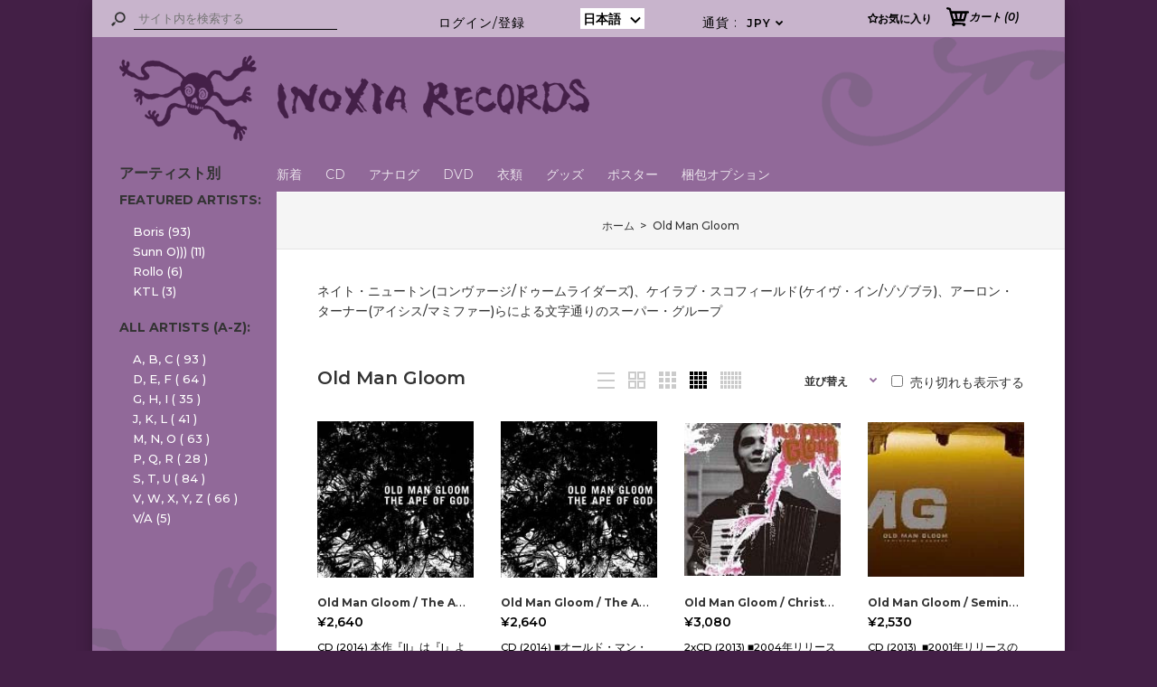

--- FILE ---
content_type: text/html; charset=utf-8
request_url: https://inoxia-rec.com/ja/collections/old-man-gloom-6
body_size: 62030
content:
<!DOCTYPE html>
<!--[if IE 7]><html lang="en" class="ie7 responsive"><![endif]-->
<!--[if IE 8]><html lang="en" class="ie8 responsive"><![endif]-->
<!--[if IE 9]><html lang="en" class="ie9 responsive"><![endif]-->
<!--[if !IE]><!--><html lang="en" class="responsive"><!--<![endif]-->
<head>
<!-- Added by AVADA SEO Suite -->

<!-- /Added by AVADA SEO Suite -->
  <meta charset="utf-8" />
  <!--[if IE]><meta http-equiv='X-UA-Compatible' content='IE=edge,chrome=1' /><![endif]--><meta name="viewport" content="width=device-width, initial-scale=1, minimum-scale=1, maximum-scale=1" /><link rel="canonical" href="https://inoxia-rec.com/ja/collections/old-man-gloom-6" /><link rel="shortcut icon" href="//inoxia-rec.com/cdn/shop/t/3/assets/favicon.png?v=181299839217801481101584971966" type="image/x-icon" /><link rel="apple-touch-icon-precomposed" href="//inoxia-rec.com/cdn/shop/t/3/assets/iphone_icon.png?v=148305716289606145311584964647" /><link rel="apple-touch-icon-precomposed" sizes="114x114" href="//inoxia-rec.com/cdn/shop/t/3/assets/iphone_icon_retina.png?v=53765697290632126381584964648" /><link rel="apple-touch-icon-precomposed" sizes="72x72" href="//inoxia-rec.com/cdn/shop/t/3/assets/ipad_icon.png?v=73047373351250138061584964648" /><link rel="apple-touch-icon-precomposed" sizes="144x144" href="//inoxia-rec.com/cdn/shop/t/3/assets/ipad_icon_retina.png?v=80321728621312941881584964648" /><meta name="description" content="ネイト・ニュートン(コンヴァージ/ドゥームライダーズ)、ケイラブ・スコフィールド(ケイヴ・イン/ゾゾブラ)、アーロン・ターナー(アイシス/マミファー)らによる文字通りのスーパー・グループ" /><title>Old Man Gloom | Inoxia Records</title><link href="//fonts.googleapis.com/css?family=Montserrat:300italic,400italic,500italic,600italic,700italic,800italic,100,200,300,400,500,600,700,800&subset=cyrillic-ext,greek-ext,latin,latin-ext,cyrillic,greek,vietnamese" rel='stylesheet' type='text/css' /><!-- /snippets/social-meta-tags.liquid -->
<meta property="og:site_name" content="Inoxia Records">
<meta property="og:url" content="https://inoxia-rec.com/ja/collections/old-man-gloom-6">
<meta property="og:title" content="Old Man Gloom">
<meta property="og:type" content="website">
<meta property="og:description" content="ネイト・ニュートン(コンヴァージ/ドゥームライダーズ)、ケイラブ・スコフィールド(ケイヴ・イン/ゾゾブラ)、アーロン・ターナー(アイシス/マミファー)らによる文字通りのスーパー・グループ">


<meta name="twitter:site" content="@">
<meta name="twitter:card" content="summary_large_image">
<meta name="twitter:title" content="Old Man Gloom">
<meta name="twitter:description" content="ネイト・ニュートン(コンヴァージ/ドゥームライダーズ)、ケイラブ・スコフィールド(ケイヴ・イン/ゾゾブラ)、アーロン・ターナー(アイシス/マミファー)らによる文字通りのスーパー・グループ">
<link href="//inoxia-rec.com/cdn/shop/t/3/assets/rt.vendors.scss.css?v=94614609987534464391703120185" rel="stylesheet" type="text/css" media="all" /><link href="//inoxia-rec.com/cdn/shop/t/3/assets/rt.application.scss.css?v=29096892582696684151703120185" rel="stylesheet" type="text/css" media="all" /><link href="//inoxia-rec.com/cdn/shop/t/3/assets/rt.custom.scss?v=101979188207574260261703120185" rel="stylesheet" type="text/css" media="all" /><link href="//inoxia-rec.com/cdn/shop/t/3/assets/custom_code.scss.css?v=65284499772393031791611233887" rel="stylesheet" type="text/css" media="all" /><script>
window.sidebar=!1,
window.template="collection",
window.rtl=!1,
window.popup_mailchimp_expire=0,
window.popup_mailchimp_period=1,
window.popup_mailchimp_delay=200,
window.popup_mailchimp_close=0,
window.products={},window.product_image_zoom=0,
window.asset_url="//inoxia-rec.com/cdn/shop/t/3/assets/?v=4726",
window.swatch_color=false,
window.swatch_size=false,
window.shopping_cart_type="ajax_notify",
window.contact_map_address="",
window.money_format="¥{{amount_no_decimals}}",
window.show_multiple_currencies=true,window.shopCurrency="JPY",
window.defaultCurrency="USD",
window.cookieCurrency="",
window.jsonCurrency="¥{{amount_no_decimals}} JPY",
window.jsonMoney="¥{{amount_no_decimals}}",
window.formatCurrency="money_format",window.all_results_text="全ての結果を見る",
window.megamenu_active=!1,
window.megamenu_hover=!1,
window.megamenu_responsive=!1,
window.megamenu_responsive_design="yes",
window.fixed_header="",
window.compare="1",
window.pitem_row="2",
window.swatch_color="",
window.swatch_size="",
window.swatch_color_advanced="";
window.hn_use = true;
window.hn_once = false;
window.social_instagram = false;
var theme = {
  apps: {
    details: "詳細",
    buyNow: "今すぐ購入",
  },
  strings: {
    addToCart: "カートに追加",
    soldOut: "在庫なし",
    unavailable: "在庫なし",
    inStock: "在庫あり",
    available: "在庫あり: ",
    outStock: "在庫なし",
    sale: "セール",
    btn_select_options: "オプションを選ぶ",
    btn_add_to_cart: "カートに追加"
  },
  settings: {
    moneyFormat:"¥{{amount_no_decimals}}",
  },
  inventory: false,
  sale_percentages: null,
  asset_url: "\/\/inoxia-rec.com\/cdn\/shop\/t\/3\/assets\/?v=4726"
}
 
</script>
<script src="//inoxia-rec.com/cdn/shop/t/3/assets/jquery-2.1.4.min.js?v=3135571069599077391584962067" defer="defer"></script><script type="text/javascript">
  var weketingShop = {
    shop:"inoxiarecords.myshopify.com",
    moneyFormat:"¥{{amount_no_decimals}}",};
</script><script>window.performance && window.performance.mark && window.performance.mark('shopify.content_for_header.start');</script><meta id="shopify-digital-wallet" name="shopify-digital-wallet" content="/35584540807/digital_wallets/dialog">
<meta name="shopify-checkout-api-token" content="84f79f1c0f7d84f86716a1c0c1d84c48">
<meta id="in-context-paypal-metadata" data-shop-id="35584540807" data-venmo-supported="false" data-environment="production" data-locale="ja_JP" data-paypal-v4="true" data-currency="JPY">
<link rel="alternate" type="application/atom+xml" title="Feed" href="/ja/collections/old-man-gloom-6.atom" />
<link rel="alternate" hreflang="x-default" href="https://inoxia-rec.com/collections/old-man-gloom-6">
<link rel="alternate" hreflang="en" href="https://inoxia-rec.com/collections/old-man-gloom-6">
<link rel="alternate" hreflang="ja" href="https://inoxia-rec.com/ja/collections/old-man-gloom-6">
<link rel="alternate" type="application/json+oembed" href="https://inoxia-rec.com/ja/collections/old-man-gloom-6.oembed">
<script async="async" src="/checkouts/internal/preloads.js?locale=ja-JP"></script>
<link rel="preconnect" href="https://shop.app" crossorigin="anonymous">
<script async="async" src="https://shop.app/checkouts/internal/preloads.js?locale=ja-JP&shop_id=35584540807" crossorigin="anonymous"></script>
<script id="apple-pay-shop-capabilities" type="application/json">{"shopId":35584540807,"countryCode":"JP","currencyCode":"JPY","merchantCapabilities":["supports3DS"],"merchantId":"gid:\/\/shopify\/Shop\/35584540807","merchantName":"Inoxia Records","requiredBillingContactFields":["postalAddress","email","phone"],"requiredShippingContactFields":["postalAddress","email","phone"],"shippingType":"shipping","supportedNetworks":["visa","masterCard","amex","jcb","discover"],"total":{"type":"pending","label":"Inoxia Records","amount":"1.00"},"shopifyPaymentsEnabled":true,"supportsSubscriptions":true}</script>
<script id="shopify-features" type="application/json">{"accessToken":"84f79f1c0f7d84f86716a1c0c1d84c48","betas":["rich-media-storefront-analytics"],"domain":"inoxia-rec.com","predictiveSearch":true,"shopId":35584540807,"locale":"ja"}</script>
<script>var Shopify = Shopify || {};
Shopify.shop = "inoxiarecords.myshopify.com";
Shopify.locale = "ja";
Shopify.currency = {"active":"JPY","rate":"1.0"};
Shopify.country = "JP";
Shopify.theme = {"name":"ITG_work-k","id":93030449287,"schema_name":null,"schema_version":null,"theme_store_id":null,"role":"main"};
Shopify.theme.handle = "null";
Shopify.theme.style = {"id":null,"handle":null};
Shopify.cdnHost = "inoxia-rec.com/cdn";
Shopify.routes = Shopify.routes || {};
Shopify.routes.root = "/ja/";</script>
<script type="module">!function(o){(o.Shopify=o.Shopify||{}).modules=!0}(window);</script>
<script>!function(o){function n(){var o=[];function n(){o.push(Array.prototype.slice.apply(arguments))}return n.q=o,n}var t=o.Shopify=o.Shopify||{};t.loadFeatures=n(),t.autoloadFeatures=n()}(window);</script>
<script>
  window.ShopifyPay = window.ShopifyPay || {};
  window.ShopifyPay.apiHost = "shop.app\/pay";
  window.ShopifyPay.redirectState = null;
</script>
<script id="shop-js-analytics" type="application/json">{"pageType":"collection"}</script>
<script defer="defer" async type="module" src="//inoxia-rec.com/cdn/shopifycloud/shop-js/modules/v2/client.init-shop-cart-sync_PyU3Cxph.ja.esm.js"></script>
<script defer="defer" async type="module" src="//inoxia-rec.com/cdn/shopifycloud/shop-js/modules/v2/chunk.common_3XpQ5sgE.esm.js"></script>
<script type="module">
  await import("//inoxia-rec.com/cdn/shopifycloud/shop-js/modules/v2/client.init-shop-cart-sync_PyU3Cxph.ja.esm.js");
await import("//inoxia-rec.com/cdn/shopifycloud/shop-js/modules/v2/chunk.common_3XpQ5sgE.esm.js");

  window.Shopify.SignInWithShop?.initShopCartSync?.({"fedCMEnabled":true,"windoidEnabled":true});

</script>
<script>
  window.Shopify = window.Shopify || {};
  if (!window.Shopify.featureAssets) window.Shopify.featureAssets = {};
  window.Shopify.featureAssets['shop-js'] = {"shop-cart-sync":["modules/v2/client.shop-cart-sync_iBe2HkXL.ja.esm.js","modules/v2/chunk.common_3XpQ5sgE.esm.js"],"init-fed-cm":["modules/v2/client.init-fed-cm_4nT_o4d8.ja.esm.js","modules/v2/chunk.common_3XpQ5sgE.esm.js"],"init-windoid":["modules/v2/client.init-windoid_qVCuPx85.ja.esm.js","modules/v2/chunk.common_3XpQ5sgE.esm.js"],"shop-cash-offers":["modules/v2/client.shop-cash-offers_xgnxIoYx.ja.esm.js","modules/v2/chunk.common_3XpQ5sgE.esm.js","modules/v2/chunk.modal_CDmZwZ67.esm.js"],"shop-button":["modules/v2/client.shop-button_D-AUf6XJ.ja.esm.js","modules/v2/chunk.common_3XpQ5sgE.esm.js"],"init-shop-email-lookup-coordinator":["modules/v2/client.init-shop-email-lookup-coordinator_CoiRXg_f.ja.esm.js","modules/v2/chunk.common_3XpQ5sgE.esm.js"],"shop-toast-manager":["modules/v2/client.shop-toast-manager_2q6-qtse.ja.esm.js","modules/v2/chunk.common_3XpQ5sgE.esm.js"],"shop-login-button":["modules/v2/client.shop-login-button_jJCllpG3.ja.esm.js","modules/v2/chunk.common_3XpQ5sgE.esm.js","modules/v2/chunk.modal_CDmZwZ67.esm.js"],"avatar":["modules/v2/client.avatar_BTnouDA3.ja.esm.js"],"init-shop-cart-sync":["modules/v2/client.init-shop-cart-sync_PyU3Cxph.ja.esm.js","modules/v2/chunk.common_3XpQ5sgE.esm.js"],"pay-button":["modules/v2/client.pay-button_DUSCSBhc.ja.esm.js","modules/v2/chunk.common_3XpQ5sgE.esm.js"],"init-shop-for-new-customer-accounts":["modules/v2/client.init-shop-for-new-customer-accounts_CQaxpM10.ja.esm.js","modules/v2/client.shop-login-button_jJCllpG3.ja.esm.js","modules/v2/chunk.common_3XpQ5sgE.esm.js","modules/v2/chunk.modal_CDmZwZ67.esm.js"],"init-customer-accounts-sign-up":["modules/v2/client.init-customer-accounts-sign-up_C8nXD2V_.ja.esm.js","modules/v2/client.shop-login-button_jJCllpG3.ja.esm.js","modules/v2/chunk.common_3XpQ5sgE.esm.js","modules/v2/chunk.modal_CDmZwZ67.esm.js"],"shop-follow-button":["modules/v2/client.shop-follow-button_Cpw2kC42.ja.esm.js","modules/v2/chunk.common_3XpQ5sgE.esm.js","modules/v2/chunk.modal_CDmZwZ67.esm.js"],"checkout-modal":["modules/v2/client.checkout-modal_eFi38ufj.ja.esm.js","modules/v2/chunk.common_3XpQ5sgE.esm.js","modules/v2/chunk.modal_CDmZwZ67.esm.js"],"init-customer-accounts":["modules/v2/client.init-customer-accounts_DjqcXQGc.ja.esm.js","modules/v2/client.shop-login-button_jJCllpG3.ja.esm.js","modules/v2/chunk.common_3XpQ5sgE.esm.js","modules/v2/chunk.modal_CDmZwZ67.esm.js"],"lead-capture":["modules/v2/client.lead-capture_CdXRTdfz.ja.esm.js","modules/v2/chunk.common_3XpQ5sgE.esm.js","modules/v2/chunk.modal_CDmZwZ67.esm.js"],"shop-login":["modules/v2/client.shop-login_C-CHoYGE.ja.esm.js","modules/v2/chunk.common_3XpQ5sgE.esm.js","modules/v2/chunk.modal_CDmZwZ67.esm.js"],"payment-terms":["modules/v2/client.payment-terms_cWctAF1p.ja.esm.js","modules/v2/chunk.common_3XpQ5sgE.esm.js","modules/v2/chunk.modal_CDmZwZ67.esm.js"]};
</script>
<script>(function() {
  var isLoaded = false;
  function asyncLoad() {
    if (isLoaded) return;
    isLoaded = true;
    var urls = ["https:\/\/assets.smartwishlist.webmarked.net\/static\/v6\/smartwishlist.js?shop=inoxiarecords.myshopify.com"];
    for (var i = 0; i < urls.length; i++) {
      var s = document.createElement('script');
      s.type = 'text/javascript';
      s.async = true;
      s.src = urls[i];
      var x = document.getElementsByTagName('script')[0];
      x.parentNode.insertBefore(s, x);
    }
  };
  if(window.attachEvent) {
    window.attachEvent('onload', asyncLoad);
  } else {
    window.addEventListener('load', asyncLoad, false);
  }
})();</script>
<script id="__st">var __st={"a":35584540807,"offset":32400,"reqid":"113f14d3-6f39-4fc0-9eb7-c8507ddc3f33-1768869313","pageurl":"inoxia-rec.com\/ja\/collections\/old-man-gloom-6","u":"301bf046212a","p":"collection","rtyp":"collection","rid":193607368839};</script>
<script>window.ShopifyPaypalV4VisibilityTracking = true;</script>
<script id="captcha-bootstrap">!function(){'use strict';const t='contact',e='account',n='new_comment',o=[[t,t],['blogs',n],['comments',n],[t,'customer']],c=[[e,'customer_login'],[e,'guest_login'],[e,'recover_customer_password'],[e,'create_customer']],r=t=>t.map((([t,e])=>`form[action*='/${t}']:not([data-nocaptcha='true']) input[name='form_type'][value='${e}']`)).join(','),a=t=>()=>t?[...document.querySelectorAll(t)].map((t=>t.form)):[];function s(){const t=[...o],e=r(t);return a(e)}const i='password',u='form_key',d=['recaptcha-v3-token','g-recaptcha-response','h-captcha-response',i],f=()=>{try{return window.sessionStorage}catch{return}},m='__shopify_v',_=t=>t.elements[u];function p(t,e,n=!1){try{const o=window.sessionStorage,c=JSON.parse(o.getItem(e)),{data:r}=function(t){const{data:e,action:n}=t;return t[m]||n?{data:e,action:n}:{data:t,action:n}}(c);for(const[e,n]of Object.entries(r))t.elements[e]&&(t.elements[e].value=n);n&&o.removeItem(e)}catch(o){console.error('form repopulation failed',{error:o})}}const l='form_type',E='cptcha';function T(t){t.dataset[E]=!0}const w=window,h=w.document,L='Shopify',v='ce_forms',y='captcha';let A=!1;((t,e)=>{const n=(g='f06e6c50-85a8-45c8-87d0-21a2b65856fe',I='https://cdn.shopify.com/shopifycloud/storefront-forms-hcaptcha/ce_storefront_forms_captcha_hcaptcha.v1.5.2.iife.js',D={infoText:'hCaptchaによる保護',privacyText:'プライバシー',termsText:'利用規約'},(t,e,n)=>{const o=w[L][v],c=o.bindForm;if(c)return c(t,g,e,D).then(n);var r;o.q.push([[t,g,e,D],n]),r=I,A||(h.body.append(Object.assign(h.createElement('script'),{id:'captcha-provider',async:!0,src:r})),A=!0)});var g,I,D;w[L]=w[L]||{},w[L][v]=w[L][v]||{},w[L][v].q=[],w[L][y]=w[L][y]||{},w[L][y].protect=function(t,e){n(t,void 0,e),T(t)},Object.freeze(w[L][y]),function(t,e,n,w,h,L){const[v,y,A,g]=function(t,e,n){const i=e?o:[],u=t?c:[],d=[...i,...u],f=r(d),m=r(i),_=r(d.filter((([t,e])=>n.includes(e))));return[a(f),a(m),a(_),s()]}(w,h,L),I=t=>{const e=t.target;return e instanceof HTMLFormElement?e:e&&e.form},D=t=>v().includes(t);t.addEventListener('submit',(t=>{const e=I(t);if(!e)return;const n=D(e)&&!e.dataset.hcaptchaBound&&!e.dataset.recaptchaBound,o=_(e),c=g().includes(e)&&(!o||!o.value);(n||c)&&t.preventDefault(),c&&!n&&(function(t){try{if(!f())return;!function(t){const e=f();if(!e)return;const n=_(t);if(!n)return;const o=n.value;o&&e.removeItem(o)}(t);const e=Array.from(Array(32),(()=>Math.random().toString(36)[2])).join('');!function(t,e){_(t)||t.append(Object.assign(document.createElement('input'),{type:'hidden',name:u})),t.elements[u].value=e}(t,e),function(t,e){const n=f();if(!n)return;const o=[...t.querySelectorAll(`input[type='${i}']`)].map((({name:t})=>t)),c=[...d,...o],r={};for(const[a,s]of new FormData(t).entries())c.includes(a)||(r[a]=s);n.setItem(e,JSON.stringify({[m]:1,action:t.action,data:r}))}(t,e)}catch(e){console.error('failed to persist form',e)}}(e),e.submit())}));const S=(t,e)=>{t&&!t.dataset[E]&&(n(t,e.some((e=>e===t))),T(t))};for(const o of['focusin','change'])t.addEventListener(o,(t=>{const e=I(t);D(e)&&S(e,y())}));const B=e.get('form_key'),M=e.get(l),P=B&&M;t.addEventListener('DOMContentLoaded',(()=>{const t=y();if(P)for(const e of t)e.elements[l].value===M&&p(e,B);[...new Set([...A(),...v().filter((t=>'true'===t.dataset.shopifyCaptcha))])].forEach((e=>S(e,t)))}))}(h,new URLSearchParams(w.location.search),n,t,e,['guest_login'])})(!0,!0)}();</script>
<script integrity="sha256-4kQ18oKyAcykRKYeNunJcIwy7WH5gtpwJnB7kiuLZ1E=" data-source-attribution="shopify.loadfeatures" defer="defer" src="//inoxia-rec.com/cdn/shopifycloud/storefront/assets/storefront/load_feature-a0a9edcb.js" crossorigin="anonymous"></script>
<script crossorigin="anonymous" defer="defer" src="//inoxia-rec.com/cdn/shopifycloud/storefront/assets/shopify_pay/storefront-65b4c6d7.js?v=20250812"></script>
<script data-source-attribution="shopify.dynamic_checkout.dynamic.init">var Shopify=Shopify||{};Shopify.PaymentButton=Shopify.PaymentButton||{isStorefrontPortableWallets:!0,init:function(){window.Shopify.PaymentButton.init=function(){};var t=document.createElement("script");t.src="https://inoxia-rec.com/cdn/shopifycloud/portable-wallets/latest/portable-wallets.ja.js",t.type="module",document.head.appendChild(t)}};
</script>
<script data-source-attribution="shopify.dynamic_checkout.buyer_consent">
  function portableWalletsHideBuyerConsent(e){var t=document.getElementById("shopify-buyer-consent"),n=document.getElementById("shopify-subscription-policy-button");t&&n&&(t.classList.add("hidden"),t.setAttribute("aria-hidden","true"),n.removeEventListener("click",e))}function portableWalletsShowBuyerConsent(e){var t=document.getElementById("shopify-buyer-consent"),n=document.getElementById("shopify-subscription-policy-button");t&&n&&(t.classList.remove("hidden"),t.removeAttribute("aria-hidden"),n.addEventListener("click",e))}window.Shopify?.PaymentButton&&(window.Shopify.PaymentButton.hideBuyerConsent=portableWalletsHideBuyerConsent,window.Shopify.PaymentButton.showBuyerConsent=portableWalletsShowBuyerConsent);
</script>
<script data-source-attribution="shopify.dynamic_checkout.cart.bootstrap">document.addEventListener("DOMContentLoaded",(function(){function t(){return document.querySelector("shopify-accelerated-checkout-cart, shopify-accelerated-checkout")}if(t())Shopify.PaymentButton.init();else{new MutationObserver((function(e,n){t()&&(Shopify.PaymentButton.init(),n.disconnect())})).observe(document.body,{childList:!0,subtree:!0})}}));
</script>
<link id="shopify-accelerated-checkout-styles" rel="stylesheet" media="screen" href="https://inoxia-rec.com/cdn/shopifycloud/portable-wallets/latest/accelerated-checkout-backwards-compat.css" crossorigin="anonymous">
<style id="shopify-accelerated-checkout-cart">
        #shopify-buyer-consent {
  margin-top: 1em;
  display: inline-block;
  width: 100%;
}

#shopify-buyer-consent.hidden {
  display: none;
}

#shopify-subscription-policy-button {
  background: none;
  border: none;
  padding: 0;
  text-decoration: underline;
  font-size: inherit;
  cursor: pointer;
}

#shopify-subscription-policy-button::before {
  box-shadow: none;
}

      </style>

<script>window.performance && window.performance.mark && window.performance.mark('shopify.content_for_header.end');</script>
  <script type="text/javascript">
  var weketingShop = {
    shop:"inoxiarecords.myshopify.com",
    moneyFormat:"¥{{amount_no_decimals}}",};
</script>
<!-- BEGIN app block: shopify://apps/s-loyalty-rewards-referrals/blocks/sloyalty/f90f2ab8-a279-400e-9afd-407dde679703 --><!-- BEGIN app snippet: sloyalty-info -->


<script type="text/javascript">
window.sloyalty = window.sloyalty || {};
window.sloyalty.shop = 'inoxiarecords.myshopify.com';
window.sloyalty.root = '/ja';

window.sloyalty.customer_id = '';
window.sloyalty.digest = '';




window.sloyalty.preferred_lang_code = 'en';

</script>


  
  <div class="sloyalty-loyalty-widget"
      data-shop="inoxiarecords.myshopify.com"></div>
  





<!-- END app snippet -->



<!-- END app block --><script src="https://cdn.shopify.com/extensions/0199c737-c40d-7056-a04d-d00ed7a46d6e/sloyalty-13/assets/sloyalty.shopify.js" type="text/javascript" defer="defer"></script>
<link href="https://monorail-edge.shopifysvc.com" rel="dns-prefetch">
<script>(function(){if ("sendBeacon" in navigator && "performance" in window) {try {var session_token_from_headers = performance.getEntriesByType('navigation')[0].serverTiming.find(x => x.name == '_s').description;} catch {var session_token_from_headers = undefined;}var session_cookie_matches = document.cookie.match(/_shopify_s=([^;]*)/);var session_token_from_cookie = session_cookie_matches && session_cookie_matches.length === 2 ? session_cookie_matches[1] : "";var session_token = session_token_from_headers || session_token_from_cookie || "";function handle_abandonment_event(e) {var entries = performance.getEntries().filter(function(entry) {return /monorail-edge.shopifysvc.com/.test(entry.name);});if (!window.abandonment_tracked && entries.length === 0) {window.abandonment_tracked = true;var currentMs = Date.now();var navigation_start = performance.timing.navigationStart;var payload = {shop_id: 35584540807,url: window.location.href,navigation_start,duration: currentMs - navigation_start,session_token,page_type: "collection"};window.navigator.sendBeacon("https://monorail-edge.shopifysvc.com/v1/produce", JSON.stringify({schema_id: "online_store_buyer_site_abandonment/1.1",payload: payload,metadata: {event_created_at_ms: currentMs,event_sent_at_ms: currentMs}}));}}window.addEventListener('pagehide', handle_abandonment_event);}}());</script>
<script id="web-pixels-manager-setup">(function e(e,d,r,n,o){if(void 0===o&&(o={}),!Boolean(null===(a=null===(i=window.Shopify)||void 0===i?void 0:i.analytics)||void 0===a?void 0:a.replayQueue)){var i,a;window.Shopify=window.Shopify||{};var t=window.Shopify;t.analytics=t.analytics||{};var s=t.analytics;s.replayQueue=[],s.publish=function(e,d,r){return s.replayQueue.push([e,d,r]),!0};try{self.performance.mark("wpm:start")}catch(e){}var l=function(){var e={modern:/Edge?\/(1{2}[4-9]|1[2-9]\d|[2-9]\d{2}|\d{4,})\.\d+(\.\d+|)|Firefox\/(1{2}[4-9]|1[2-9]\d|[2-9]\d{2}|\d{4,})\.\d+(\.\d+|)|Chrom(ium|e)\/(9{2}|\d{3,})\.\d+(\.\d+|)|(Maci|X1{2}).+ Version\/(15\.\d+|(1[6-9]|[2-9]\d|\d{3,})\.\d+)([,.]\d+|)( \(\w+\)|)( Mobile\/\w+|) Safari\/|Chrome.+OPR\/(9{2}|\d{3,})\.\d+\.\d+|(CPU[ +]OS|iPhone[ +]OS|CPU[ +]iPhone|CPU IPhone OS|CPU iPad OS)[ +]+(15[._]\d+|(1[6-9]|[2-9]\d|\d{3,})[._]\d+)([._]\d+|)|Android:?[ /-](13[3-9]|1[4-9]\d|[2-9]\d{2}|\d{4,})(\.\d+|)(\.\d+|)|Android.+Firefox\/(13[5-9]|1[4-9]\d|[2-9]\d{2}|\d{4,})\.\d+(\.\d+|)|Android.+Chrom(ium|e)\/(13[3-9]|1[4-9]\d|[2-9]\d{2}|\d{4,})\.\d+(\.\d+|)|SamsungBrowser\/([2-9]\d|\d{3,})\.\d+/,legacy:/Edge?\/(1[6-9]|[2-9]\d|\d{3,})\.\d+(\.\d+|)|Firefox\/(5[4-9]|[6-9]\d|\d{3,})\.\d+(\.\d+|)|Chrom(ium|e)\/(5[1-9]|[6-9]\d|\d{3,})\.\d+(\.\d+|)([\d.]+$|.*Safari\/(?![\d.]+ Edge\/[\d.]+$))|(Maci|X1{2}).+ Version\/(10\.\d+|(1[1-9]|[2-9]\d|\d{3,})\.\d+)([,.]\d+|)( \(\w+\)|)( Mobile\/\w+|) Safari\/|Chrome.+OPR\/(3[89]|[4-9]\d|\d{3,})\.\d+\.\d+|(CPU[ +]OS|iPhone[ +]OS|CPU[ +]iPhone|CPU IPhone OS|CPU iPad OS)[ +]+(10[._]\d+|(1[1-9]|[2-9]\d|\d{3,})[._]\d+)([._]\d+|)|Android:?[ /-](13[3-9]|1[4-9]\d|[2-9]\d{2}|\d{4,})(\.\d+|)(\.\d+|)|Mobile Safari.+OPR\/([89]\d|\d{3,})\.\d+\.\d+|Android.+Firefox\/(13[5-9]|1[4-9]\d|[2-9]\d{2}|\d{4,})\.\d+(\.\d+|)|Android.+Chrom(ium|e)\/(13[3-9]|1[4-9]\d|[2-9]\d{2}|\d{4,})\.\d+(\.\d+|)|Android.+(UC? ?Browser|UCWEB|U3)[ /]?(15\.([5-9]|\d{2,})|(1[6-9]|[2-9]\d|\d{3,})\.\d+)\.\d+|SamsungBrowser\/(5\.\d+|([6-9]|\d{2,})\.\d+)|Android.+MQ{2}Browser\/(14(\.(9|\d{2,})|)|(1[5-9]|[2-9]\d|\d{3,})(\.\d+|))(\.\d+|)|K[Aa][Ii]OS\/(3\.\d+|([4-9]|\d{2,})\.\d+)(\.\d+|)/},d=e.modern,r=e.legacy,n=navigator.userAgent;return n.match(d)?"modern":n.match(r)?"legacy":"unknown"}(),u="modern"===l?"modern":"legacy",c=(null!=n?n:{modern:"",legacy:""})[u],f=function(e){return[e.baseUrl,"/wpm","/b",e.hashVersion,"modern"===e.buildTarget?"m":"l",".js"].join("")}({baseUrl:d,hashVersion:r,buildTarget:u}),m=function(e){var d=e.version,r=e.bundleTarget,n=e.surface,o=e.pageUrl,i=e.monorailEndpoint;return{emit:function(e){var a=e.status,t=e.errorMsg,s=(new Date).getTime(),l=JSON.stringify({metadata:{event_sent_at_ms:s},events:[{schema_id:"web_pixels_manager_load/3.1",payload:{version:d,bundle_target:r,page_url:o,status:a,surface:n,error_msg:t},metadata:{event_created_at_ms:s}}]});if(!i)return console&&console.warn&&console.warn("[Web Pixels Manager] No Monorail endpoint provided, skipping logging."),!1;try{return self.navigator.sendBeacon.bind(self.navigator)(i,l)}catch(e){}var u=new XMLHttpRequest;try{return u.open("POST",i,!0),u.setRequestHeader("Content-Type","text/plain"),u.send(l),!0}catch(e){return console&&console.warn&&console.warn("[Web Pixels Manager] Got an unhandled error while logging to Monorail."),!1}}}}({version:r,bundleTarget:l,surface:e.surface,pageUrl:self.location.href,monorailEndpoint:e.monorailEndpoint});try{o.browserTarget=l,function(e){var d=e.src,r=e.async,n=void 0===r||r,o=e.onload,i=e.onerror,a=e.sri,t=e.scriptDataAttributes,s=void 0===t?{}:t,l=document.createElement("script"),u=document.querySelector("head"),c=document.querySelector("body");if(l.async=n,l.src=d,a&&(l.integrity=a,l.crossOrigin="anonymous"),s)for(var f in s)if(Object.prototype.hasOwnProperty.call(s,f))try{l.dataset[f]=s[f]}catch(e){}if(o&&l.addEventListener("load",o),i&&l.addEventListener("error",i),u)u.appendChild(l);else{if(!c)throw new Error("Did not find a head or body element to append the script");c.appendChild(l)}}({src:f,async:!0,onload:function(){if(!function(){var e,d;return Boolean(null===(d=null===(e=window.Shopify)||void 0===e?void 0:e.analytics)||void 0===d?void 0:d.initialized)}()){var d=window.webPixelsManager.init(e)||void 0;if(d){var r=window.Shopify.analytics;r.replayQueue.forEach((function(e){var r=e[0],n=e[1],o=e[2];d.publishCustomEvent(r,n,o)})),r.replayQueue=[],r.publish=d.publishCustomEvent,r.visitor=d.visitor,r.initialized=!0}}},onerror:function(){return m.emit({status:"failed",errorMsg:"".concat(f," has failed to load")})},sri:function(e){var d=/^sha384-[A-Za-z0-9+/=]+$/;return"string"==typeof e&&d.test(e)}(c)?c:"",scriptDataAttributes:o}),m.emit({status:"loading"})}catch(e){m.emit({status:"failed",errorMsg:(null==e?void 0:e.message)||"Unknown error"})}}})({shopId: 35584540807,storefrontBaseUrl: "https://inoxia-rec.com",extensionsBaseUrl: "https://extensions.shopifycdn.com/cdn/shopifycloud/web-pixels-manager",monorailEndpoint: "https://monorail-edge.shopifysvc.com/unstable/produce_batch",surface: "storefront-renderer",enabledBetaFlags: ["2dca8a86"],webPixelsConfigList: [{"id":"shopify-app-pixel","configuration":"{}","eventPayloadVersion":"v1","runtimeContext":"STRICT","scriptVersion":"0450","apiClientId":"shopify-pixel","type":"APP","privacyPurposes":["ANALYTICS","MARKETING"]},{"id":"shopify-custom-pixel","eventPayloadVersion":"v1","runtimeContext":"LAX","scriptVersion":"0450","apiClientId":"shopify-pixel","type":"CUSTOM","privacyPurposes":["ANALYTICS","MARKETING"]}],isMerchantRequest: false,initData: {"shop":{"name":"Inoxia Records","paymentSettings":{"currencyCode":"JPY"},"myshopifyDomain":"inoxiarecords.myshopify.com","countryCode":"JP","storefrontUrl":"https:\/\/inoxia-rec.com\/ja"},"customer":null,"cart":null,"checkout":null,"productVariants":[],"purchasingCompany":null},},"https://inoxia-rec.com/cdn","fcfee988w5aeb613cpc8e4bc33m6693e112",{"modern":"","legacy":""},{"shopId":"35584540807","storefrontBaseUrl":"https:\/\/inoxia-rec.com","extensionBaseUrl":"https:\/\/extensions.shopifycdn.com\/cdn\/shopifycloud\/web-pixels-manager","surface":"storefront-renderer","enabledBetaFlags":"[\"2dca8a86\"]","isMerchantRequest":"false","hashVersion":"fcfee988w5aeb613cpc8e4bc33m6693e112","publish":"custom","events":"[[\"page_viewed\",{}],[\"collection_viewed\",{\"collection\":{\"id\":\"193607368839\",\"title\":\"Old Man Gloom\",\"productVariants\":[{\"price\":{\"amount\":2640.0,\"currencyCode\":\"JPY\"},\"product\":{\"title\":\"Old Man Gloom \/ Darkness Of Being\",\"vendor\":\"Daymare Recordings (Japan)\",\"id\":\"5194037887111\",\"untranslatedTitle\":\"Old Man Gloom \/ Darkness Of Being\",\"url\":\"\/ja\/products\/old-man-gloom-darkness-of-being\",\"type\":\"N, O\"},\"id\":\"34635586273415\",\"image\":{\"src\":\"\/\/inoxia-rec.com\/cdn\/shop\/products\/dymc344.jpg?v=1602149977\"},\"sku\":\"DYMC-344\",\"title\":\"Default Title\",\"untranslatedTitle\":\"Default Title\"},{\"price\":{\"amount\":2640.0,\"currencyCode\":\"JPY\"},\"product\":{\"title\":\"Old Man Gloom \/ Light Of Meaning\",\"vendor\":\"Daymare Recordings (Japan)\",\"id\":\"5194037854343\",\"untranslatedTitle\":\"Old Man Gloom \/ Light Of Meaning\",\"url\":\"\/ja\/products\/old-man-gloom-light-of-meaning\",\"type\":\"N, O\"},\"id\":\"34635586240647\",\"image\":{\"src\":\"\/\/inoxia-rec.com\/cdn\/shop\/products\/dymc343.jpg?v=1602149973\"},\"sku\":\"DYMC-343\",\"title\":\"Default Title\",\"untranslatedTitle\":\"Default Title\"},{\"price\":{\"amount\":2640.0,\"currencyCode\":\"JPY\"},\"product\":{\"title\":\"Split Cranium \/ I'm The Devil And I'm OK\",\"vendor\":\"Daymare Recordings (Japan)\",\"id\":\"5194027761799\",\"untranslatedTitle\":\"Split Cranium \/ I'm The Devil And I'm OK\",\"url\":\"\/ja\/products\/split-cranium-im-the-devil-and-im-ok\",\"type\":\"CD\"},\"id\":\"34635573166215\",\"image\":{\"src\":\"\/\/inoxia-rec.com\/cdn\/shop\/products\/dymc298.jpg?v=1602149652\"},\"sku\":\"DYMC-298\",\"title\":\"Default Title\",\"untranslatedTitle\":\"Default Title\"},{\"price\":{\"amount\":2640.0,\"currencyCode\":\"JPY\"},\"product\":{\"title\":\"Old Man Gloom \/ The Ape of God II\",\"vendor\":\"Daymare Recordings (Japan)\",\"id\":\"5194007019655\",\"untranslatedTitle\":\"Old Man Gloom \/ The Ape of God II\",\"url\":\"\/ja\/products\/old-man-gloom-the-ape-of-god-ii\",\"type\":\"N, O\"},\"id\":\"34635545870471\",\"image\":{\"src\":\"\/\/inoxia-rec.com\/cdn\/shop\/products\/dymc236_ec80adaf-99ee-49d7-b899-58527bd920cd.jpg?v=1602149000\"},\"sku\":\"DYMC-237\",\"title\":\"Default Title\",\"untranslatedTitle\":\"Default Title\"},{\"price\":{\"amount\":2640.0,\"currencyCode\":\"JPY\"},\"product\":{\"title\":\"Old Man Gloom \/ The Ape of God I\",\"vendor\":\"Daymare Recordings (Japan)\",\"id\":\"5194006823047\",\"untranslatedTitle\":\"Old Man Gloom \/ The Ape of God I\",\"url\":\"\/ja\/products\/old-man-gloom-the-ape-of-god-i\",\"type\":\"N, O\"},\"id\":\"34635545673863\",\"image\":{\"src\":\"\/\/inoxia-rec.com\/cdn\/shop\/products\/dymc236_5da5c545-b4fc-4f25-8c84-154d5e40640d.jpg?v=1602148997\"},\"sku\":\"DYMC-236\",\"title\":\"Default Title\",\"untranslatedTitle\":\"Default Title\"},{\"price\":{\"amount\":5280.0,\"currencyCode\":\"JPY\"},\"product\":{\"title\":\"Old Man Gloom \/ The Ape of God I\u0026II + free DVD (low in stock)\",\"vendor\":\"Daymare Recordings (Japan)\",\"id\":\"5194006757511\",\"untranslatedTitle\":\"Old Man Gloom \/ The Ape of God I\u0026II + free DVD (low in stock)\",\"url\":\"\/ja\/products\/omg-the-ape-of-god-i-ii-free-dvd\",\"type\":\"N, O\"},\"id\":\"34635545608327\",\"image\":{\"src\":\"\/\/inoxia-rec.com\/cdn\/shop\/products\/dymc236.jpg?v=1602148995\"},\"sku\":\"DYMC-236-237-DVD\",\"title\":\"Default Title\",\"untranslatedTitle\":\"Default Title\"},{\"price\":{\"amount\":3080.0,\"currencyCode\":\"JPY\"},\"product\":{\"title\":\"Old Man Gloom \/ Christmas\",\"vendor\":\"Daymare Recordings (Japan)\",\"id\":\"5193998434439\",\"untranslatedTitle\":\"Old Man Gloom \/ Christmas\",\"url\":\"\/ja\/products\/old-man-gloom-christmas-1\",\"type\":\"Music CDs\"},\"id\":\"34635534925959\",\"image\":{\"src\":\"\/\/inoxia-rec.com\/cdn\/shop\/products\/dymc183.jpg?v=1602148725\"},\"sku\":\"DYMC-183\",\"title\":\"Default Title\",\"untranslatedTitle\":\"Default Title\"},{\"price\":{\"amount\":2530.0,\"currencyCode\":\"JPY\"},\"product\":{\"title\":\"Old Man Gloom \/ Seminar III Zozobra\",\"vendor\":\"Daymare Recordings (Japan)\",\"id\":\"5193998401671\",\"untranslatedTitle\":\"Old Man Gloom \/ Seminar III Zozobra\",\"url\":\"\/ja\/products\/old-man-gloom-seminar-iii\",\"type\":\"CD\"},\"id\":\"34635534893191\",\"image\":{\"src\":\"\/\/inoxia-rec.com\/cdn\/shop\/products\/dymc182.jpg?v=1602148722\"},\"sku\":\"DYMC-182\",\"title\":\"Default Title\",\"untranslatedTitle\":\"Default Title\"},{\"price\":{\"amount\":2530.0,\"currencyCode\":\"JPY\"},\"product\":{\"title\":\"Old Man Gloom \/ Seminar II\",\"vendor\":\"Daymare Recordings (Japan)\",\"id\":\"5193998368903\",\"untranslatedTitle\":\"Old Man Gloom \/ Seminar II\",\"url\":\"\/ja\/products\/old-man-gloom-seminar-ii\",\"type\":\"N, O\"},\"id\":\"34635534860423\",\"image\":{\"src\":\"\/\/inoxia-rec.com\/cdn\/shop\/products\/dymc181.jpg?v=1602148722\"},\"sku\":\"DYMC-181\",\"title\":\"Default Title\",\"untranslatedTitle\":\"Default Title\"},{\"price\":{\"amount\":2530.0,\"currencyCode\":\"JPY\"},\"product\":{\"title\":\"Old Man Gloom \/ Meditations in B\",\"vendor\":\"Daymare Recordings (Japan)\",\"id\":\"5193998303367\",\"untranslatedTitle\":\"Old Man Gloom \/ Meditations in B\",\"url\":\"\/ja\/products\/old-man-gloom-meditations-in-b\",\"type\":\"CD\"},\"id\":\"34635534794887\",\"image\":{\"src\":\"\/\/inoxia-rec.com\/cdn\/shop\/products\/dymc180.jpg?v=1602148719\"},\"sku\":\"DYMC-180\",\"title\":\"Default Title\",\"untranslatedTitle\":\"Default Title\"},{\"price\":{\"amount\":2800.0,\"currencyCode\":\"JPY\"},\"product\":{\"title\":\"Old Man Gloom \/ No\",\"vendor\":\"Daymare Recordings (Japan)\",\"id\":\"5193993683079\",\"untranslatedTitle\":\"Old Man Gloom \/ No\",\"url\":\"\/ja\/products\/old-man-gloom-no\",\"type\":\"N, O\"},\"id\":\"34635528470663\",\"image\":{\"src\":\"\/\/inoxia-rec.com\/cdn\/shop\/products\/dymc167.jpg?v=1602148566\"},\"sku\":\"DYMC-167\",\"title\":\"Default Title\",\"untranslatedTitle\":\"Default Title\"},{\"price\":{\"amount\":1540.0,\"currencyCode\":\"JPY\"},\"product\":{\"title\":\"Old Man Gloom \/ Christmas (2004)\",\"vendor\":\"Daymare Recordings (Japan)\",\"id\":\"5193977168007\",\"untranslatedTitle\":\"Old Man Gloom \/ Christmas (2004)\",\"url\":\"\/ja\/products\/old-man-gloom-christmas\",\"type\":\"N, O\"},\"id\":\"34635505729671\",\"image\":{\"src\":\"\/\/inoxia-rec.com\/cdn\/shop\/products\/PTCD1008.jpg?v=1602148007\"},\"sku\":\"PTCD-1008\",\"title\":\"Default Title\",\"untranslatedTitle\":\"Default Title\"}]}}]]"});</script><script>
  window.ShopifyAnalytics = window.ShopifyAnalytics || {};
  window.ShopifyAnalytics.meta = window.ShopifyAnalytics.meta || {};
  window.ShopifyAnalytics.meta.currency = 'JPY';
  var meta = {"products":[{"id":5194037887111,"gid":"gid:\/\/shopify\/Product\/5194037887111","vendor":"Daymare Recordings (Japan)","type":"N, O","handle":"old-man-gloom-darkness-of-being","variants":[{"id":34635586273415,"price":264000,"name":"Old Man Gloom \/ Darkness Of Being","public_title":null,"sku":"DYMC-344"}],"remote":false},{"id":5194037854343,"gid":"gid:\/\/shopify\/Product\/5194037854343","vendor":"Daymare Recordings (Japan)","type":"N, O","handle":"old-man-gloom-light-of-meaning","variants":[{"id":34635586240647,"price":264000,"name":"Old Man Gloom \/ Light Of Meaning","public_title":null,"sku":"DYMC-343"}],"remote":false},{"id":5194027761799,"gid":"gid:\/\/shopify\/Product\/5194027761799","vendor":"Daymare Recordings (Japan)","type":"CD","handle":"split-cranium-im-the-devil-and-im-ok","variants":[{"id":34635573166215,"price":264000,"name":"Split Cranium \/ I'm The Devil And I'm OK","public_title":null,"sku":"DYMC-298"}],"remote":false},{"id":5194007019655,"gid":"gid:\/\/shopify\/Product\/5194007019655","vendor":"Daymare Recordings (Japan)","type":"N, O","handle":"old-man-gloom-the-ape-of-god-ii","variants":[{"id":34635545870471,"price":264000,"name":"Old Man Gloom \/ The Ape of God II","public_title":null,"sku":"DYMC-237"}],"remote":false},{"id":5194006823047,"gid":"gid:\/\/shopify\/Product\/5194006823047","vendor":"Daymare Recordings (Japan)","type":"N, O","handle":"old-man-gloom-the-ape-of-god-i","variants":[{"id":34635545673863,"price":264000,"name":"Old Man Gloom \/ The Ape of God I","public_title":null,"sku":"DYMC-236"}],"remote":false},{"id":5194006757511,"gid":"gid:\/\/shopify\/Product\/5194006757511","vendor":"Daymare Recordings (Japan)","type":"N, O","handle":"omg-the-ape-of-god-i-ii-free-dvd","variants":[{"id":34635545608327,"price":528000,"name":"Old Man Gloom \/ The Ape of God I\u0026II + free DVD (low in stock)","public_title":null,"sku":"DYMC-236-237-DVD"}],"remote":false},{"id":5193998434439,"gid":"gid:\/\/shopify\/Product\/5193998434439","vendor":"Daymare Recordings (Japan)","type":"Music CDs","handle":"old-man-gloom-christmas-1","variants":[{"id":34635534925959,"price":308000,"name":"Old Man Gloom \/ Christmas","public_title":null,"sku":"DYMC-183"}],"remote":false},{"id":5193998401671,"gid":"gid:\/\/shopify\/Product\/5193998401671","vendor":"Daymare Recordings (Japan)","type":"CD","handle":"old-man-gloom-seminar-iii","variants":[{"id":34635534893191,"price":253000,"name":"Old Man Gloom \/ Seminar III Zozobra","public_title":null,"sku":"DYMC-182"}],"remote":false},{"id":5193998368903,"gid":"gid:\/\/shopify\/Product\/5193998368903","vendor":"Daymare Recordings (Japan)","type":"N, O","handle":"old-man-gloom-seminar-ii","variants":[{"id":34635534860423,"price":253000,"name":"Old Man Gloom \/ Seminar II","public_title":null,"sku":"DYMC-181"}],"remote":false},{"id":5193998303367,"gid":"gid:\/\/shopify\/Product\/5193998303367","vendor":"Daymare Recordings (Japan)","type":"CD","handle":"old-man-gloom-meditations-in-b","variants":[{"id":34635534794887,"price":253000,"name":"Old Man Gloom \/ Meditations in B","public_title":null,"sku":"DYMC-180"}],"remote":false},{"id":5193993683079,"gid":"gid:\/\/shopify\/Product\/5193993683079","vendor":"Daymare Recordings (Japan)","type":"N, O","handle":"old-man-gloom-no","variants":[{"id":34635528470663,"price":280000,"name":"Old Man Gloom \/ No","public_title":null,"sku":"DYMC-167"}],"remote":false},{"id":5193977168007,"gid":"gid:\/\/shopify\/Product\/5193977168007","vendor":"Daymare Recordings (Japan)","type":"N, O","handle":"old-man-gloom-christmas","variants":[{"id":34635505729671,"price":154000,"name":"Old Man Gloom \/ Christmas (2004)","public_title":null,"sku":"PTCD-1008"}],"remote":false}],"page":{"pageType":"collection","resourceType":"collection","resourceId":193607368839,"requestId":"113f14d3-6f39-4fc0-9eb7-c8507ddc3f33-1768869313"}};
  for (var attr in meta) {
    window.ShopifyAnalytics.meta[attr] = meta[attr];
  }
</script>
<script class="analytics">
  (function () {
    var customDocumentWrite = function(content) {
      var jquery = null;

      if (window.jQuery) {
        jquery = window.jQuery;
      } else if (window.Checkout && window.Checkout.$) {
        jquery = window.Checkout.$;
      }

      if (jquery) {
        jquery('body').append(content);
      }
    };

    var hasLoggedConversion = function(token) {
      if (token) {
        return document.cookie.indexOf('loggedConversion=' + token) !== -1;
      }
      return false;
    }

    var setCookieIfConversion = function(token) {
      if (token) {
        var twoMonthsFromNow = new Date(Date.now());
        twoMonthsFromNow.setMonth(twoMonthsFromNow.getMonth() + 2);

        document.cookie = 'loggedConversion=' + token + '; expires=' + twoMonthsFromNow;
      }
    }

    var trekkie = window.ShopifyAnalytics.lib = window.trekkie = window.trekkie || [];
    if (trekkie.integrations) {
      return;
    }
    trekkie.methods = [
      'identify',
      'page',
      'ready',
      'track',
      'trackForm',
      'trackLink'
    ];
    trekkie.factory = function(method) {
      return function() {
        var args = Array.prototype.slice.call(arguments);
        args.unshift(method);
        trekkie.push(args);
        return trekkie;
      };
    };
    for (var i = 0; i < trekkie.methods.length; i++) {
      var key = trekkie.methods[i];
      trekkie[key] = trekkie.factory(key);
    }
    trekkie.load = function(config) {
      trekkie.config = config || {};
      trekkie.config.initialDocumentCookie = document.cookie;
      var first = document.getElementsByTagName('script')[0];
      var script = document.createElement('script');
      script.type = 'text/javascript';
      script.onerror = function(e) {
        var scriptFallback = document.createElement('script');
        scriptFallback.type = 'text/javascript';
        scriptFallback.onerror = function(error) {
                var Monorail = {
      produce: function produce(monorailDomain, schemaId, payload) {
        var currentMs = new Date().getTime();
        var event = {
          schema_id: schemaId,
          payload: payload,
          metadata: {
            event_created_at_ms: currentMs,
            event_sent_at_ms: currentMs
          }
        };
        return Monorail.sendRequest("https://" + monorailDomain + "/v1/produce", JSON.stringify(event));
      },
      sendRequest: function sendRequest(endpointUrl, payload) {
        // Try the sendBeacon API
        if (window && window.navigator && typeof window.navigator.sendBeacon === 'function' && typeof window.Blob === 'function' && !Monorail.isIos12()) {
          var blobData = new window.Blob([payload], {
            type: 'text/plain'
          });

          if (window.navigator.sendBeacon(endpointUrl, blobData)) {
            return true;
          } // sendBeacon was not successful

        } // XHR beacon

        var xhr = new XMLHttpRequest();

        try {
          xhr.open('POST', endpointUrl);
          xhr.setRequestHeader('Content-Type', 'text/plain');
          xhr.send(payload);
        } catch (e) {
          console.log(e);
        }

        return false;
      },
      isIos12: function isIos12() {
        return window.navigator.userAgent.lastIndexOf('iPhone; CPU iPhone OS 12_') !== -1 || window.navigator.userAgent.lastIndexOf('iPad; CPU OS 12_') !== -1;
      }
    };
    Monorail.produce('monorail-edge.shopifysvc.com',
      'trekkie_storefront_load_errors/1.1',
      {shop_id: 35584540807,
      theme_id: 93030449287,
      app_name: "storefront",
      context_url: window.location.href,
      source_url: "//inoxia-rec.com/cdn/s/trekkie.storefront.cd680fe47e6c39ca5d5df5f0a32d569bc48c0f27.min.js"});

        };
        scriptFallback.async = true;
        scriptFallback.src = '//inoxia-rec.com/cdn/s/trekkie.storefront.cd680fe47e6c39ca5d5df5f0a32d569bc48c0f27.min.js';
        first.parentNode.insertBefore(scriptFallback, first);
      };
      script.async = true;
      script.src = '//inoxia-rec.com/cdn/s/trekkie.storefront.cd680fe47e6c39ca5d5df5f0a32d569bc48c0f27.min.js';
      first.parentNode.insertBefore(script, first);
    };
    trekkie.load(
      {"Trekkie":{"appName":"storefront","development":false,"defaultAttributes":{"shopId":35584540807,"isMerchantRequest":null,"themeId":93030449287,"themeCityHash":"12888935657214064091","contentLanguage":"ja","currency":"JPY","eventMetadataId":"5a01ac26-d0dd-4438-8545-fa3caa07a6a8"},"isServerSideCookieWritingEnabled":true,"monorailRegion":"shop_domain","enabledBetaFlags":["65f19447"]},"Session Attribution":{},"S2S":{"facebookCapiEnabled":false,"source":"trekkie-storefront-renderer","apiClientId":580111}}
    );

    var loaded = false;
    trekkie.ready(function() {
      if (loaded) return;
      loaded = true;

      window.ShopifyAnalytics.lib = window.trekkie;

      var originalDocumentWrite = document.write;
      document.write = customDocumentWrite;
      try { window.ShopifyAnalytics.merchantGoogleAnalytics.call(this); } catch(error) {};
      document.write = originalDocumentWrite;

      window.ShopifyAnalytics.lib.page(null,{"pageType":"collection","resourceType":"collection","resourceId":193607368839,"requestId":"113f14d3-6f39-4fc0-9eb7-c8507ddc3f33-1768869313","shopifyEmitted":true});

      var match = window.location.pathname.match(/checkouts\/(.+)\/(thank_you|post_purchase)/)
      var token = match? match[1]: undefined;
      if (!hasLoggedConversion(token)) {
        setCookieIfConversion(token);
        window.ShopifyAnalytics.lib.track("Viewed Product Category",{"currency":"JPY","category":"Collection: old-man-gloom-6","collectionName":"old-man-gloom-6","collectionId":193607368839,"nonInteraction":true},undefined,undefined,{"shopifyEmitted":true});
      }
    });


        var eventsListenerScript = document.createElement('script');
        eventsListenerScript.async = true;
        eventsListenerScript.src = "//inoxia-rec.com/cdn/shopifycloud/storefront/assets/shop_events_listener-3da45d37.js";
        document.getElementsByTagName('head')[0].appendChild(eventsListenerScript);

})();</script>
<script
  defer
  src="https://inoxia-rec.com/cdn/shopifycloud/perf-kit/shopify-perf-kit-3.0.4.min.js"
  data-application="storefront-renderer"
  data-shop-id="35584540807"
  data-render-region="gcp-us-central1"
  data-page-type="collection"
  data-theme-instance-id="93030449287"
  data-theme-name=""
  data-theme-version=""
  data-monorail-region="shop_domain"
  data-resource-timing-sampling-rate="10"
  data-shs="true"
  data-shs-beacon="true"
  data-shs-export-with-fetch="true"
  data-shs-logs-sample-rate="1"
  data-shs-beacon-endpoint="https://inoxia-rec.com/api/collect"
></script>
</head>



<body class="  deco-frame- deco-effect-  templateCollection dropdown-menu-type-4 megamenu-type-10 no-box-type-7 body-white body-header-type-7 flex-view-4 collection-template-promo menu-noborder"><div id="global__symbols" style="display: none;">
  <svg xmlns="http://www.w3.org/2000/svg">
    <symbol id="global__symbols-heart"><svg xmlns="http://www.w3.org/2000/svg" viewBox="0 0 30 30"><path d="M19.9,4.1c-1.8,0-3.6,0.7-4.9,1.8c-1.3-1.2-3.1-1.8-4.9-1.8c-3.9,0-7,2.9-7,6.4c0,1.3,0.4,2.6,1.3,3.7c0,0,0.1,0.1,0.1,0.2l9.1,10.7c0.4,0.4,0.9,0.7,1.5,0.7c0.6,0,1.1-0.2,1.5-0.7l9.1-10.7c0.1-0.1,0.1-0.1,0.2-0.2c0.8-1.1,1.2-2.3,1.2-3.7C27,7,23.8,4.1,19.9,4.1z M9.9,8c-1.6,0-2.8,1.1-2.8,2.5c0,0.3-0.2,0.5-0.5,0.5s-0.5-0.2-0.5-0.5C6.1,8.6,7.8,7,9.9,7c0.3,0,0.5,0.2,0.5,0.5S10.1,8,9.9,8z"/></svg></symbol>
    <symbol id="global__symbols-profile"><svg xmlns="http://www.w3.org/2000/svg" viewBox="0 0 30 30"><g><path d="M13.4,13.6h3.2c2,0,3.7-1.7,3.7-3.7V6.7c0-2-1.7-3.7-3.7-3.7h-3.2c-2,0-3.7,1.7-3.7,3.7V10C9.7,12,11.4,13.6,13.4,13.6z"/><path d="M26.5,22.4c-2.2-4.5-6.6-7.2-11.5-7.2c-5,0-9.4,2.8-11.5,7.2c-0.5,1-0.4,2.1,0.2,3.1c0.6,0.9,1.6,1.5,2.7,1.5h17.4c1.1,0,2.1-0.6,2.7-1.5C26.9,24.5,27,23.4,26.5,22.4z"/></g></svg></symbol>
    <symbol id="global__symbols-cart"><svg xmlns="http://www.w3.org/2000/svg" viewBox="0 0 30 30"><g><g><path d="M22.3,20H11.6c-1,0-1.8-0.7-2.1-1.6L7,9.2c0-0.1,0-0.3,0.1-0.4c0.1-0.1,0.2-0.2,0.4-0.2h18.9c0.2,0,0.3,0.1,0.4,0.2c0.1,0.1,0.1,0.3,0.1,0.4l-2.5,9.2C24.2,19.4,23.3,20,22.3,20z"/></g><g><path d="M6.6,7.6l-0.8-3H3.1v-1h3.1c0.2,0,0.4,0.2,0.5,0.4l0.9,3.3L6.6,7.6z"/></g><g><path d="M11.6,26.4c-1.4,0-2.5-1.1-2.5-2.5s1.1-2.5,2.5-2.5c1.4,0,2.5,1.1,2.5,2.5S12.9,26.4,11.6,26.4z"/></g><g><path d="M22.3,26.4c-1.4,0-2.5-1.1-2.5-2.5s1.1-2.5,2.5-2.5c1.4,0,2.5,1.1,2.5,2.5S23.7,26.4,22.3,26.4z"/></g></g></svg></symbol><symbol id="global__symbols-cart-desktop"><svg xmlns="http://www.w3.org/2000/svg" viewBox="0 0 504.256 504.256"><path d="M478.755,125.762l-363.982-0.063L99.517,73.176c-2.274-7.831-8.578-14.018-16.45-16.147L29.673,42.591   c-2.012-0.544-4.081-0.82-6.149-0.82c-10.596,0-19.93,7.15-22.698,17.388c-1.641,6.065-0.82,12.407,2.31,17.856   c3.129,5.449,8.192,9.353,14.258,10.993l40.631,10.987l82.486,297.522c-11.749,5.797-19.367,17.809-19.367,31.184   c0,19.18,15.604,34.783,34.783,34.783c19.179,0,34.784-15.604,34.784-34.783c0-0.453-0.009-0.904-0.026-1.357h167.917   c-0.019,0.453-0.026,0.906-0.026,1.357c0,19.18,15.604,34.783,34.784,34.783c19.18,0,34.783-15.604,34.783-34.783   c0-17.629-13.402-32.408-30.554-34.518c-41.737-6.74-212.073-14.977-212.073-14.977l-5.595-21.894h212.53   c10.866,0,20.526-7.302,23.495-17.754l45.93-161.797h16.88c14.083,0,25.5-11.417,25.5-25.5S492.838,125.762,478.755,125.762z    M208.05,302.168h-39.839c-1.089-0.02-2.688,0.231-3.417-2.332c-0.926-3.254-2.223-7.725-2.223-7.725l-31.223-109.99   c-0.152-0.535-0.042-1.121,0.293-1.564c0.337-0.446,0.871-0.712,1.43-0.712h48.418c0.844,0,1.562,0.575,1.745,1.399l26.407,118.246   l0.096,0.365c0.05,0.163,0.075,0.338,0.075,0.521C209.812,301.356,209.023,302.153,208.05,302.168z M309.718,182.025   l-21.519,118.746c-0.183,0.822-0.9,1.396-1.744,1.396h-30.05c-0.845,0-1.563-0.576-1.748-1.398L233.14,182.021   c-0.119-0.53,0.009-1.079,0.352-1.506c0.341-0.425,0.85-0.669,1.395-0.669h73.084c0.546,0,1.055,0.244,1.397,0.672   C309.71,180.942,309.837,181.493,309.718,182.025z M411.511,182.125l-33.709,118.742c-0.218,0.767-0.926,1.304-1.722,1.304h-41.227   c-0.547,0-1.056-0.244-1.396-0.67c-0.342-0.427-0.469-0.979-0.351-1.511l26.517-118.745c0.181-0.81,0.916-1.398,1.748-1.398h48.417   c0.558,0,1.091,0.265,1.427,0.71C411.553,181.001,411.662,181.587,411.511,182.125z"></path></svg></symbol><symbol id="global__symbols-close"><svg xmlns="http://www.w3.org/2000/svg"viewBox="0 0 32 32"><g id="icomoon-ignore"></g><path d="M10.722 9.969l-0.754 0.754 5.278 5.278-5.253 5.253 0.754 0.754 5.253-5.253 5.253 5.253 0.754-0.754-5.253-5.253 5.278-5.278-0.754-0.754-5.278 5.278z" ></path></svg></symbol>
    <symbol id="global__symbols-cart-add"><svg xmlns="http://www.w3.org/2000/svg" viewBox="0 0 504.255 504.254"><g><g><path d="M283.863,374.637c0-2.2,0.07-4.383,0.195-6.553c-51.003-3.162-98.544-5.461-98.544-5.461l-5.595-21.894h109.17 c7.779-24.556,23.771-45.49,44.74-59.563l25.794-115.506c0.181-0.81,0.916-1.398,1.748-1.398h48.417 c0.558,0,1.091,0.265,1.427,0.71c0.337,0.446,0.446,1.033,0.295,1.569l-27.327,96.262c4-0.432,8.062-0.66,12.177-0.66 c12.307,0,24.154,1.992,35.248,5.662l30.268-106.625h16.88c14.083,0,25.5-11.417,25.5-25.5s-11.417-25.6-25.5-25.6l-363.982,0.037 L99.517,57.593c-2.274-7.831-8.578-14.018-16.45-16.147L29.673,27.008c-2.012-0.544-4.081-0.82-6.149-0.82 c-10.596,0-19.93,7.15-22.698,17.388c-1.641,6.065-0.82,12.407,2.31,17.856c3.129,5.449,8.192,9.353,14.258,10.993l40.631,10.987 l82.486,297.522c-11.749,5.797-19.367,17.809-19.367,31.184c0,19.18,15.604,34.783,34.783,34.783 c19.179,0,34.784-15.604,34.784-34.783c0-0.453-0.009-0.904-0.026-1.357h99.129C285.957,399.418,283.863,387.268,283.863,374.637z M233.492,164.931c0.341-0.425,0.85-0.669,1.395-0.669h73.085c0.546,0,1.055,0.244,1.397,0.672 c0.341,0.425,0.468,0.975,0.349,1.508l-21.519,118.746c-0.183,0.822-0.9,1.396-1.744,1.396h-30.05 c-0.845,0-1.563-0.576-1.748-1.398l-21.516-118.748C233.022,165.907,233.149,165.359,233.492,164.931z M164.42,283.377 c-0.255-0.9-33.072-116.839-33.072-116.839c-0.152-0.535-0.042-1.121,0.293-1.564c0.337-0.446,0.871-0.712,1.43-0.712h48.418 c0.844,0,1.562,0.575,1.745,1.399l26.407,118.246l0.096,0.365c0.05,0.163,0.075,0.338,0.075,0.521 c0,0.979-0.788,1.775-1.762,1.791h-41.273C165.27,286.584,164.675,284.279,164.42,283.377z"/><g><path d="M401.629,283.077c-53.846,0-97.496,43.65-97.496,97.495s43.65,97.495,97.496,97.495c53.845,0,97.494-43.65,97.494-97.495 S455.474,283.077,401.629,283.077z M455.625,395.573h-39.248v38.996c0,8.285-6.716,15-15,15s-15-6.715-15-15v-38.996h-38.746 c-8.283,0-15-6.717-15-15.001s6.717-15,15-15h38.746v-38.997c0-8.283,6.716-15,15-15s15,6.717,15,15v38.997h39.248 c8.285,0,15,6.716,15,15S463.91,395.573,455.625,395.573z"/></g></g></g></svg></symbol>
    <symbol id="global__symbols-search"><svg xmlns="http://www.w3.org/2000/svg" viewBox="0 0 30 30"><g><g><path d="M14.7,0.5c-4.8,0-8.8,3.9-8.8,8.8c0,4.8,3.9,8.8,8.8,8.8s8.8-3.9,8.8-8.8C23.5,4.4,19.6,0.5,14.7,0.5z M14.7,15.5c-3.4,0-6.2-2.8-6.2-6.2c0-3.4,2.8-6.2,6.2-6.2c3.4,0,6.2,2.8,6.2,6.2C20.9,12.7,18.1,15.5,14.7,15.5z"/></g><path d="M7.3,16l-1.6,1.6l-0.1-0.1c-0.5-0.5-1.3-0.5-1.8,0l-3,3c-0.5,0.5-0.5,1.3,0,1.8l0.9,0.9c0.2,0.2,0.5,0.4,0.9,0.4s0.6-0.1,0.9-0.4l3-3c0.5-0.5,0.5-1.3,0-1.8l-0.1-0.1L8,16.7c0.2-0.2,0.2-0.5,0-0.7C7.8,15.8,7.5,15.8,7.3,16z"/></g></svg></symbol>
    <symbol id="global__symbols-filter"><svg xmlns="http://www.w3.org/2000/svg" viewBox="0 0 24 24"><g><path d="M1,4.3h5.3v0.4c0,1.1,0.9,1.9,1.9,1.9h1.8c1.1,0,1.9-0.9,1.9-1.9V2.9c0-1.1-0.9-1.9-1.9-1.9H8.3c-1.1,0-1.9,0.9-1.9,1.9v0.4H1c-0.3,0-0.5,0.2-0.5,0.5C0.5,4,0.7,4.3,1,4.3z"/><path d="M13.6,5.4c0.3,0,0.5-0.2,0.5-0.5V2.6c0-0.3-0.2-0.5-0.5-0.5s-0.5,0.2-0.5,0.5V5C13.1,5.2,13.4,5.4,13.6,5.4z"/><path d="M15.5,2.1c-0.3,0-0.5,0.2-0.5,0.5V5c0,0.3,0.2,0.5,0.5,0.5C15.8,5.4,16,5.2,16,5V2.6C16,2.4,15.8,2.1,15.5,2.1z"/><path d="M17.4,2.1c-0.3,0-0.5,0.2-0.5,0.5V5c0,0.3,0.2,0.5,0.5,0.5s0.5-0.2,0.5-0.5V2.6C17.9,2.4,17.6,2.1,17.4,2.1z"/><path d="M19.3,2.1c-0.3,0-0.5,0.2-0.5,0.5V5c0,0.3,0.2,0.5,0.5,0.5c0.3,0,0.5-0.2,0.5-0.5V2.6C19.7,2.4,19.5,2.1,19.3,2.1z"/><path d="M21.1,2.1c-0.3,0-0.5,0.2-0.5,0.5V5c0,0.3,0.2,0.5,0.5,0.5c0.3,0,0.5-0.2,0.5-0.5V2.6C21.6,2.4,21.4,2.1,21.1,2.1z"/><path d="M23,2.1c-0.3,0-0.5,0.2-0.5,0.5V5c0,0.3,0.2,0.5,0.5,0.5c0.3,0,0.5-0.2,0.5-0.5V2.6C23.5,2.4,23.3,2.1,23,2.1z"/><path d="M17.4,10.4c-0.3,0-0.5,0.2-0.5,0.5v2.3c0,0.3,0.2,0.5,0.5,0.5s0.5-0.2,0.5-0.5v-2.3C17.9,10.6,17.6,10.4,17.4,10.4z"/><path d="M19.3,10.4c-0.3,0-0.5,0.2-0.5,0.5v2.3c0,0.3,0.2,0.5,0.5,0.5c0.3,0,0.5-0.2,0.5-0.5v-2.3C19.7,10.6,19.5,10.4,19.3,10.4z"/><path d="M21.1,10.4c-0.3,0-0.5,0.2-0.5,0.5v2.3c0,0.3,0.2,0.5,0.5,0.5c0.3,0,0.5-0.2,0.5-0.5v-2.3C21.6,10.6,21.4,10.4,21.1,10.4z"/><path d="M23,10.4c-0.3,0-0.5,0.2-0.5,0.5v2.3c0,0.3,0.2,0.5,0.5,0.5c0.3,0,0.5-0.2,0.5-0.5v-2.3C23.5,10.6,23.3,10.4,23,10.4z"/><path d="M13.6,18.6c-0.3,0-0.5,0.2-0.5,0.5v2.3c0,0.3,0.2,0.5,0.5,0.5s0.5-0.2,0.5-0.5V19C14.1,18.8,13.9,18.6,13.6,18.6z"/><path d="M15.5,18.6c-0.3,0-0.5,0.2-0.5,0.5v2.3c0,0.3,0.2,0.5,0.5,0.5c0.3,0,0.5-0.2,0.5-0.5V19C16,18.8,15.8,18.6,15.5,18.6z"/><path d="M17.4,18.6c-0.3,0-0.5,0.2-0.5,0.5v2.3c0,0.3,0.2,0.5,0.5,0.5s0.5-0.2,0.5-0.5V19C17.9,18.8,17.6,18.6,17.4,18.6z"/><path d="M19.3,18.6c-0.3,0-0.5,0.2-0.5,0.5v2.3c0,0.3,0.2,0.5,0.5,0.5c0.3,0,0.5-0.2,0.5-0.5V19C19.7,18.8,19.5,18.6,19.3,18.6z"/><path d="M21.1,18.6c-0.3,0-0.5,0.2-0.5,0.5v2.3c0,0.3,0.2,0.5,0.5,0.5c0.3,0,0.5-0.2,0.5-0.5V19C21.6,18.8,21.4,18.6,21.1,18.6z"/><path d="M23,18.6c-0.3,0-0.5,0.2-0.5,0.5v2.3c0,0.3,0.2,0.5,0.5,0.5c0.3,0,0.5-0.2,0.5-0.5V19C23.5,18.8,23.3,18.6,23,18.6z"/><path d="M13,9.2h-1.8c-1.1,0-1.9,0.9-1.9,1.9v0.4H1c-0.3,0-0.5,0.2-0.5,0.5s0.2,0.5,0.5,0.5h8.3v0.4c0,1.1,0.9,1.9,1.9,1.9H13c1.1,0,1.9-0.9,1.9-1.9v-1.8C14.9,10,14.1,9.2,13,9.2z"/><path d="M10.1,17.4H8.3c-1.1,0-1.9,0.9-1.9,1.9v0.4H1c-0.3,0-0.5,0.2-0.5,0.5c0,0.3,0.2,0.5,0.5,0.5h5.3v0.4c0,1.1,0.9,1.9,1.9,1.9h1.8c1.1,0,1.9-0.9,1.9-1.9v-1.8C12,18.2,11.1,17.4,10.1,17.4z"/></g></svg></symbol>
    <symbol id="global__symbols-prev"><svg xmlns="http://www.w3.org/2000/svg" viewBox="0 0 24 24"><path d="M5.2,12L16,22.8l2.8-2.8l-7.6-7.6C11.1,12.3,11,12.1,11,12s0.1-0.3,0.1-0.4L18.8,4L16,1.2L5.2,12z"/></svg></symbol>
    <symbol id="global__symbols-next"><svg xmlns="http://www.w3.org/2000/svg" viewBox="0 0 24 24"><path d="M5.2,20L8,22.8L18.8,12L8,1.2L5.2,4l7.6,7.6c0.1,0.1,0.1,0.2,0.1,0.4s-0.1,0.3-0.1,0.4L5.2,20z"/></svg></symbol>
	<symbol id="global__symbols-comment"><svg xmlns="http://www.w3.org/2000/svg" viewBox="0 0 24 24"><g><g><path d="M8.5,9.5c-0.4,0-0.7,0.3-0.7,0.7s0.3,0.7,0.7,0.7s0.7-0.3,0.7-0.7S8.8,9.5,8.5,9.5z"/><path d="M11.4,9.5c-0.4,0-0.7,0.3-0.7,0.7s0.3,0.7,0.7,0.7c0.4,0,0.7-0.3,0.7-0.7S11.8,9.5,11.4,9.5z"/><path d="M14.3,9.5c-0.4,0-0.7,0.3-0.7,0.7s0.3,0.7,0.7,0.7c0.4,0,0.7-0.3,0.7-0.7S14.7,9.5,14.3,9.5z"/></g><g><g><path d="M12.6,22.4c-0.1,0-0.1,0-0.2,0c-0.2-0.1-0.3-0.2-0.3-0.4v-3h-3c-4.8,0-8.8-3.9-8.8-8.7c0-4.8,3.9-8.7,8.8-8.7h4.6c4.8,0,8.7,3.9,8.7,8.7c0,2.6-1.2,5.1-3.2,6.8l-6.3,5.4C12.8,22.4,12.7,22.4,12.6,22.4z M9.1,2.4c-4.3,0-7.8,3.5-7.8,7.8 c0,4.3,3.5,7.8,7.8,7.8h3.5c0.3,0,0.5,0.2,0.5,0.5V21l5.5-4.7c1.8-1.5,2.9-3.7,2.9-6.1c0-4.3-3.5-7.8-7.8-7.8H9.1z"/></g></g></g></svg></symbol>
    <symbol id="global__symbols-phone"><svg xmlns="http://www.w3.org/2000/svg" viewBox="0 0 24 24" ><path d="M18.2,22.8L18.2,22.8c-2.6,0-6.6-2.4-10.2-6C4.2,13,1.8,8.8,2,6.3c0-1.6,0.9-3,2.2-3.8c0.5-0.3,1-0.5,1.5-0.6c0.6-0.1,1.3,0.2,1.6,0.8l2.9,4.9c0.4,0.6,0.3,1.3-0.1,1.8C10,9.6,9.7,9.8,9.5,10c0.9,1.1,1.7,2,2.5,2.8c0.8,0.8,1.7,1.6,2.8,2.5c0.2-0.3,0.4-0.5,0.7-0.8c0.5-0.4,1.2-0.5,1.8-0.1l4.9,2.9c0.6,0.3,0.9,1,0.8,1.6c-0.1,0.6-0.3,1.1-0.6,1.5c-0.8,1.3-2.2,2.2-3.9,2.2C18.4,22.8,18.3,22.8,18.2,22.8z M6,2.7c0,0-0.1,0-0.1,0C5.5,2.8,5,3,4.7,3.2C3.6,3.9,2.9,5,2.9,6.3C2.7,8.6,5,12.6,8.6,16.2c3.4,3.4,7.3,5.7,9.6,5.7c0,0,0,0,0,0c0.1,0,0.2,0,0.3,0c1.3,0,2.5-0.7,3.1-1.8c0.2-0.4,0.4-0.8,0.5-1.2c0.1-0.3-0.1-0.6-0.3-0.7l-4.9-2.9c-0.2-0.1-0.6-0.1-0.8,0.1c-0.3,0.3-0.6,0.6-0.8,0.9c-0.1,0.1-0.2,0.2-0.3,0.2c-0.1,0-0.3,0-0.3-0.1c-1.3-1-2.3-2-3.2-2.9c-0.9-0.9-1.8-1.9-2.9-3.2C8.4,10.1,8.4,10,8.4,9.9c0-0.1,0.1-0.2,0.2-0.3c0.3-0.2,0.7-0.5,0.9-0.8C9.7,8.5,9.7,8.2,9.6,8L6.6,3.1C6.5,2.9,6.3,2.7,6,2.7z"/></svg></symbol>
    <symbol id="global__symbols-email"><svg xmlns="http://www.w3.org/2000/svg" viewBox="0 0 24 24"><g><g><path d="M12,23.6C5.6,23.6,0.4,18.4,0.4,12S5.6,0.4,12,0.4c6.4,0,11.6,5.2,11.6,11.6S18.4,23.6,12,23.6z M12,1.4C6.1,1.4,1.4,6.1,1.4,12S6.1,22.6,12,22.6c5.9,0,10.6-4.8,10.6-10.6S17.9,1.4,12,1.4z"/></g><g><g><path d="M12,17.8c-3.2,0-5.8-2.6-5.8-5.8c0-3.2,2.6-5.8,5.8-5.8c3.2,0,5.8,2.6,5.8,5.8c0,0.3-0.2,0.5-0.5,0.5s-0.5-0.2-0.5-0.5c0-2.6-2.2-4.8-4.8-4.8c-2.6,0-4.8,2.2-4.8,4.8s2.1,4.8,4.8,4.8c0.3,0,0.5,0.2,0.5,0.5S12.3,17.8,12,17.8z"/></g><g><path d="M12,17.8c-1.8,0-3.6-0.8-4.7-2.4C5.4,12.8,6,9.2,8.6,7.3c2.6-1.9,6.2-1.3,8.1,1.3c0.2,0.2,0.1,0.5-0.1,0.7S16,9.4,15.9,9.2C14.3,7,11.3,6.6,9.2,8.1C7,9.7,6.6,12.7,8.1,14.8c1.6,2.1,4.6,2.6,6.7,1.1c0.2-0.2,0.5-0.1,0.7,0.1c0.2,0.2,0.1,0.5-0.1,0.7C14.4,17.4,13.2,17.8,12,17.8z"/></g><g><path d="M12,14.7c-1.5,0-2.7-1.2-2.7-2.7c0-1.5,1.2-2.7,2.7-2.7c1.5,0,2.7,1.2,2.7,2.7c0,0.3-0.2,0.5-0.5,0.5s-0.5-0.2-0.5-0.5c0-0.9-0.8-1.7-1.7-1.7c-0.9,0-1.7,0.8-1.7,1.7c0,0.9,0.8,1.7,1.7,1.7c0.3,0,0.5,0.2,0.5,0.5S12.3,14.7,12,14.7z"/></g><g><path d="M12,14.7c-0.4,0-0.8-0.1-1.1-0.2c-0.7-0.3-1.2-0.8-1.4-1.5C9,11.6,9.6,10,11,9.5c0.7-0.3,1.4-0.2,2.1,0.1c0.7,0.3,1.2,0.8,1.4,1.5c0.1,0.3,0,0.5-0.3,0.6c-0.3,0.1-0.5,0-0.6-0.3c-0.2-0.4-0.5-0.8-0.9-1c-0.4-0.2-0.9-0.2-1.3,0c-0.9,0.3-1.3,1.3-1,2.2c0.2,0.4,0.5,0.8,0.9,1c0.4,0.2,0.9,0.2,1.3,0c0.3-0.1,0.5,0,0.6,0.3c0.1,0.3,0,0.5-0.3,0.6C12.7,14.6,12.3,14.7,12,14.7z"/></g><g><path d="M15.7,15.4c-1.1,0-2-0.9-2-2.1v-1.2c0-0.3,0.2-0.5,0.5-0.5s0.5,0.2,0.5,0.5v1.2c0,0.6,0.5,1.1,1,1.1c0.6,0,1.1-0.5,1.1-1.1V12c0-0.3,0.2-0.5,0.5-0.5s0.5,0.2,0.5,0.5v1.4C17.8,14.5,16.9,15.4,15.7,15.4z"/></g><g><path d="M14.2,13c-0.3,0-0.5-0.2-0.5-0.5v-2.2c0-0.3,0.2-0.5,0.5-0.5s0.5,0.2,0.5,0.5v2.2C14.7,12.8,14.5,13,14.2,13z"/></g></g></g></svg></symbol>
    <symbol id="global__symbols-skype"><svg xmlns="http://www.w3.org/2000/svg" viewBox="0 0 24 24" ><g><g><path d="M17.2,23.5L17.2,23.5c-0.8,0-1.6-0.2-2.4-0.5c-0.9,0.2-1.9,0.4-2.8,0.4c-3,0-5.9-1.2-8-3.3c-2.8-2.8-4-7-3-10.9c-1-2.4-0.4-5,1.4-6.8c1.2-1.2,2.8-1.8,4.4-1.8c0.8,0,1.6,0.2,2.4,0.5c0.9-0.2,1.9-0.4,2.8-0.4c3,0,5.9,1.2,8,3.3c2.8,2.8,4,7,3,10.9c1,2.4,0.4,5-1.4,6.8C20.5,22.8,18.9,23.5,17.2,23.5z M14.9,22c0.1,0,0.1,0,0.2,0c0.7,0.3,1.4,0.5,2.2,0.5l0,0c1.4,0,2.7-0.5,3.7-1.5c1.6-1.6,2-3.9,1.1-5.9c0-0.1-0.1-0.2,0-0.3c1-3.6,0-7.5-2.7-10.1c-2-2-4.6-3-7.3-3c-0.9,0-1.9,0.1-2.7,0.4C9.2,2,9,2,8.9,2C7,1.1,4.6,1.5,3,3C1.5,4.6,1.1,6.9,2,8.9C2,9,2,9.2,2,9.3c-1,3.6,0,7.5,2.7,10.1c2,2,4.6,3,7.3,3c0.9,0,1.9-0.1,2.7-0.4C14.8,22,14.8,22,14.9,22z"/></g><g><path d="M12,20.2c-2.7,0-4.9-2.2-4.9-4.9c0-1.1,0.9-2,2-2c1.1,0,2,0.9,2,2c0,0.5,0.4,1,1,1c0.5,0,1-0.4,1-1V15c0-0.5-0.4-1-1-1c-0.1,0-0.3,0-0.4,0C9.1,13.8,7.1,11.6,7.1,9V8.7C7.1,6,9.3,3.8,12,3.8c2.7,0,4.9,2.2,4.9,4.9c0,1.1-0.9,2-2,2c-1.1,0-2-0.9-2-2c0-0.5-0.4-1-1-1c-0.5,0-1,0.4-1,1V9c0,0.5,0.4,1,1,1c0.1,0,0.3,0,0.4,0c2.5,0.2,4.5,2.3,4.5,4.9v0.4C16.9,18,14.7,20.2,12,20.2z M9,14.4c-0.5,0-1,0.4-1,1c0,2.2,1.8,3.9,3.9,3.9c2.2,0,3.9-1.8,3.9-3.9V15c0-2-1.6-3.7-3.7-3.9c-0.1,0-0.2,0-0.3,0c-1.1,0-2-0.9-2-2V8.7c0-1.1,0.9-2,2-2s2,0.9,2,2c0,0.5,0.4,1,1,1c0.5,0,1-0.4,1-1c0-2.2-1.8-3.9-3.9-3.9c-2.2,0-3.9,1.8-3.9,3.9V9c0,2,1.6,3.7,3.6,3.9c0.1,0,0.2,0,0.3,0c1.1,0,2,0.9,2,2v0.4c0,1.1-0.9,2-2,2s-2-0.9-2-2C10,14.8,9.6,14.4,9,14.4z"/></g></g></svg></symbol>
    <symbol id="global__symbols-error"><svg xmlns="http://www.w3.org/2000/svg" viewBox="0 0 512 512" ><g><g><path d="M362.087,164.017H149.915c-6.62,0-11.988,5.367-11.988,11.988c0,6.621,5.367,11.988,11.988,11.988h212.172    c6.621,0,11.988-5.368,11.988-11.988C374.075,169.384,368.708,164.017,362.087,164.017z" style="fill: rgb(0, 0, 0);"></path></g></g><g><g><path d="M362.087,236.355H149.915c-6.62,0-11.988,5.368-11.988,11.988c0,6.621,5.367,11.988,11.988,11.988h212.172    c6.621,0,11.988-5.368,11.988-11.988S368.708,236.355,362.087,236.355z" style="fill: rgb(0, 0, 0);"></path></g></g><g><g><path d="M447.937,103.439c-0.082-3.008-1.276-5.944-3.489-8.158l-91.69-91.69c-2.176-2.214-5.2-3.592-8.55-3.592H89.285    c-13.92,0-25.247,11.325-25.247,25.248l0.005,299.353c0,0.106,0.013,0.207,0.016,0.313c0.164,6.065,3.303,11.562,8.484,14.779    l41.352,25.667c13.649,8.469,30.605,8.469,44.252-0.001l28.381-17.614c5.849-3.631,13.116-3.63,18.965-0.001l28.381,17.615    c6.824,4.237,14.474,6.355,22.126,6.354c7.651,0,15.304-2.118,22.126-6.354l28.381-17.615c5.849-3.629,13.116-3.629,18.965,0    l28.381,17.615c13.645,8.472,30.6,8.472,44.252,0l41.355-25.667c5.179-3.215,8.317-8.713,8.482-14.777    c0.002-0.104,0.016-0.207,0.016-0.313l0.005-220.845C447.964,103.64,447.946,103.543,447.937,103.439z M356.193,40.935h0.001    l50.834,50.834h-49.573c-0.695,0-1.262-0.567-1.262-1.262V40.935z M423.983,321.08l-38.52,23.908    c-5.849,3.631-13.116,3.63-18.965,0.001l-28.381-17.616c-13.649-8.469-30.605-8.468-44.252,0.001l-28.381,17.615    c-5.849,3.629-13.116,3.629-18.965,0l-28.381-17.615c-13.646-8.472-30.602-8.472-44.252,0l-28.381,17.615    c-5.849,3.629-13.116,3.629-18.965,0l-38.52-23.909L88.014,25.248c0-0.701,0.571-1.272,1.271-1.272h242.933v66.532    c0,13.916,11.321,25.238,25.238,25.238h66.532L423.983,321.08z" style="fill: rgb(0, 0, 0);"></path></g></g><g><g><path d="M447.958,395.948c0.001-0.031-0.004-0.061-0.004-0.092s0.005-0.061,0.005-0.092c0-6.521-3.541-12.544-9.242-15.714    c-5.7-3.168-12.682-3.003-18.223,0.436l-35.44,21.994c-5.598,3.473-12.554,3.473-18.15,0.001l-29.197-18.121    c-13.397-8.317-30.042-8.317-43.437,0l-29.197,18.12c-5.598,3.473-12.553,3.473-18.151,0.001l-29.197-18.121    c-13.396-8.315-30.042-8.315-43.437,0l-29.195,18.12c-5.598,3.473-12.554,3.474-18.15,0l-35.439-21.994    c-5.541-3.438-12.523-3.608-18.224-0.436c-5.7,3.171-9.242,9.192-9.242,15.714c0,0.031,0.005,0.061,0.005,0.092    c0,0.031-0.005,0.061-0.005,0.092l-0.005,90.804c0,13.922,11.325,25.248,25.247,25.248h333.434    c13.92,0,25.247-11.325,25.247-25.249L447.958,395.948z M422.717,488.024H89.285c-0.7,0-1.271-0.571-1.271-1.271l0.004-80.215    l26.285,16.314c13.398,8.312,30.042,8.312,43.436-0.001l29.195-18.121c5.597-3.474,12.551-3.473,18.151,0l29.195,18.122    c6.699,4.156,14.209,6.235,21.719,6.235c7.509,0,15.02-2.079,21.719-6.236l29.195-18.121c5.597-3.474,12.551-3.475,18.151,0    l29.197,18.122c13.4,8.314,30.042,8.312,43.436,0l26.285-16.314l0.004,80.214C423.988,487.453,423.418,488.024,422.717,488.024z" style="fill: rgb(0, 0, 0);"></path></g></g></svg></symbol>
  </svg>
</div><div class="standard-body" id="header-notice">
  <div class="header-notice full-width clearfix">
    <div class="cstm-top-bar">
       <div class="cstm-top-search">
    <form action="/search" method="get" role="search" class="search_form">
                  <div class="button-search"><svg><use xmlns:xlink="http://www.w3.org/1999/xlink" xlink:href="#global__symbols-search"></use></svg></div>
                  <input type="search" name="q"  class="input-block-level search-query" id="search_query" placeholder="サイト内を検索する">
                  <div id="autocomplete-results" class="autocomplete-results"></div>
                  <input type="hidden" name="type" value="product" />
                </form>
      </div>
      
      <div class="cstm-top-nav-list"> 
    	<ul>
          
          <li><a href="/account/login">ログイン/登録
 </a></li>
          
          <li>
        <span class="ly-custom-1000"></span> <a href="#" style="display:none">Language: EN / JP </a></li>
          <li><a href="#">通貨
:<div class="dropdown currency__picker noflag"><div class="currency__current notranslate" data-code="JPY">JPY</div>
  <ul class="currency__switcher">
    <li data-code="JPY" class="currency active notranslate">JPY</li><li data-code="USD" class="currency notranslate">USD</li><li data-code="EUR" class="currency notranslate">EUR</li><li data-code="GBP" class="currency notranslate">GBP</li><li data-code="CAD" class="currency notranslate">CAD</li></ul>
  <input type="hidden" class="currency_format" value="money_format" />
  <input type="hidden" class="shop_currency" value="JPY" />
  <input type="hidden" class="default_currency" value="JPY" />
  <input type="hidden" class="money_with_currency_format" value="¥{{amount_no_decimals}} JPY" />
  <input type="hidden" class="money_format" value="¥{{amount_no_decimals}}" />
  <input type="hidden" class="auto_switch" value="true" />
  <input type="hidden" class="original_price" value="" />
</div>

</a></li>
          
        </ul>
      </div>
      <div class="cstm-top-cart"><a href="/account" class="my-account"><i class="fa fa-user-svg"><svg><use xmlns:xlink="http://www.w3.org/1999/xlink" xlink:href="#global__symbols-profile"></use></svg></i></a><div class="wishlist_btn">
          <a href='/a/wishlist'><i class="fa fa-star-o"></i>お気に入り </a> 
        </div><div id="cart_block" class="dropdown ">
  <div class="cart-heading dropdown-toogle" data-hover="dropdown" data-toggle="dropdown" onclick="window.location.href = '/ja/cart'">
   
    <i class="cart-icon"><svg><use xmlns:xlink="http://www.w3.org/1999/xlink" xlink:href="#global__symbols-cart-desktop"></use></svg></i>
     <i class="cart-count">カート (<span class="total_count_ajax">0</span>)</i>
    <p>
      <strong id="total_price_ajax">
        <span class="total_price"><span class="money">¥0</span></span>
      </strong>
    </p>
  </div>
  <div class="dropdown-menu" id="cart_content">
    <div class="cart_content_ajax"><div class="empty">カートに商品がありません</div></div>
    <div class="loading-overlay"><i class="button-loader"></i></div>
  </div>
</div></div></div>
    
  </div>
</div>
<div class="standard-body">
    <div id="main" class=""><div id="shopify-section-mobile-nav" class="shopify-section header-mobile-section"><style></style>
<div id="primary-mobile-nav"  data-section-id="mobile-nav" data-section-type="mobile-nav-section">
  <nav class="mobile-nav-wrapper">
    <ul class="mobile-nav">
      <li class="mobile-nav__item">
        <div class="mobile-nav-icon">
          <button type="button"><span></span></button>閉じる
        </div>
      </li><li class="link_news お知らせ mobile-nav__item">
  <a class="link_news  mobile-nav__link" href="/ja/blogs/news">お知らせ</a>
  
</li><li class="link_log-in-sign-up ログイン / アカウント登録 mobile-nav__item">
  <a class="link_log-in-sign-up  mobile-nav__link" href="/ja/account/login">ログイン / アカウント登録</a>
  
</li><li class="link_find-products 作品を探す mobile-nav__item">
  <a class="link_find-products  mobile-nav__link" href="/ja#">作品を探す</a>
  
</li><li class="link_store-by-artist アーティスト名から探す mobile-nav__item menu-item-has-children">
  <a class="link_store-by-artist  mobile-nav__link" href="/ja#">アーティスト名から探す</a>
  <span class="mobile-child-menu"></span>
<ul class="mobile-nav-sub"><li class="link_featured-artists Featured Artists: mobile-nav__item menu-item-has-children">
  <a class="link_featured-artists  mobile-nav__link" href="/ja#">Featured Artists:</a>
  <span class="mobile-child-menu"></span>
<ul class="mobile-nav-sub"><li class="link_boris Boris mobile-nav__item">
  <a class="link_boris  mobile-nav__link" href="/ja/collections/boris">Boris</a>
  
</li><li class="link_sunn-o Sunn O))) mobile-nav__item">
  <a class="link_sunn-o  mobile-nav__link" href="/ja/collections/sunn-o">Sunn O)))</a>
  
</li><li class="link_rollo Rollo mobile-nav__item">
  <a class="link_rollo  mobile-nav__link" href="/ja/collections/rollo-6">Rollo</a>
  
</li><li class="link_ktl KTL mobile-nav__item">
  <a class="link_ktl  mobile-nav__link" href="/ja/collections/ktl">KTL</a>
  
</li></ul></li><li class="link_all-artists-a-z All Artists (A-Z): mobile-nav__item menu-item-has-children">
  <a class="link_all-artists-a-z  mobile-nav__link" href="/ja#">All Artists (A-Z):</a>
  <span class="mobile-child-menu"></span>
<ul class="mobile-nav-sub"><li class="link_a-b-c A, B, C mobile-nav__item">
  <a class="link_a-b-c  mobile-nav__link" href="/ja/pages/a-b-c">A, B, C</a>
  
</li><li class="link_d-e-f D, E, F mobile-nav__item">
  <a class="link_d-e-f  mobile-nav__link" href="/ja/pages/d-e-f">D, E, F</a>
  
</li><li class="link_g-h-i G, H, I mobile-nav__item">
  <a class="link_g-h-i  mobile-nav__link" href="/ja/pages/g-h-i">G, H, I</a>
  
</li><li class="link_j-k-l J, K, L mobile-nav__item">
  <a class="link_j-k-l  mobile-nav__link" href="/ja/pages/j-k-l">J, K, L</a>
  
</li><li class="link_m-n-o M, N, O mobile-nav__item">
  <a class="link_m-n-o  mobile-nav__link" href="/ja/pages/m-n-o">M, N, O</a>
  
</li><li class="link_p-q-r P, Q, R mobile-nav__item">
  <a class="link_p-q-r  mobile-nav__link" href="/ja/pages/p-q-r">P, Q, R</a>
  
</li><li class="link_s-t-u S, T, U mobile-nav__item">
  <a class="link_s-t-u  mobile-nav__link" href="/ja/pages/s-t-u">S, T, U</a>
  
</li><li class="link_v-w-x-y-z V, W, X, Y, Z mobile-nav__item">
  <a class="link_v-w-x-y-z  mobile-nav__link" href="/ja/pages/v-w-x-y-z">V, W, X, Y, Z</a>
  
</li><li class="link_various-artists Various Artists mobile-nav__item">
  <a class="link_various-artists  mobile-nav__link" href="/ja">Various Artists</a>
  
</li></ul></li></ul></li><li class="link_view-all 全ての商品 mobile-nav__item menu-item-has-children">
  <a class="link_view-all  mobile-nav__link" href="/ja#">全ての商品</a>
  <span class="mobile-child-menu"></span>
<ul class="mobile-nav-sub"><li class="link_new-arrivals 新着 mobile-nav__item">
  <a class="link_new-arrivals  mobile-nav__link" href="/ja#">新着</a>
  
</li><li class="link_cd CD mobile-nav__item">
  <a class="link_cd  mobile-nav__link" href="/ja/collections/cd-1">CD</a>
  
</li><li class="link_vinyl アナログ mobile-nav__item">
  <a class="link_vinyl  mobile-nav__link" href="/ja/collections/vinyl-1">アナログ</a>
  
</li><li class="link_dvd DVD mobile-nav__item">
  <a class="link_dvd  mobile-nav__link" href="/ja/collections/dvd">DVD</a>
  
</li><li class="link_clothing 衣類 mobile-nav__item">
  <a class="link_clothing  mobile-nav__link" href="/ja/collections/clothing">衣類</a>
  
</li><li class="link_goods グッズ mobile-nav__item">
  <a class="link_goods  mobile-nav__link" href="/ja/collections/goods">グッズ</a>
  
</li><li class="link_posters ポスター mobile-nav__item">
  <a class="link_posters  mobile-nav__link" href="/ja/collections/posters">ポスター</a>
  
</li><li class="link_packing-options 梱包オプション mobile-nav__item">
  <a class="link_packing-options  mobile-nav__link" href="/ja/collections/shipping-options">梱包オプション</a>
  
</li></ul></li><li class="link_customer-support カスタマーサポート mobile-nav__item">
  <a class="link_customer-support  mobile-nav__link" href="/ja#">カスタマーサポート</a>
  
</li><li class="link_about-inoxia-records Inoxia Recordsについて mobile-nav__item">
  <a class="link_about-inoxia-records  mobile-nav__link" href="/ja/pages/about-us">Inoxia Recordsについて</a>
  
</li><li class="link_faq FAQ mobile-nav__item">
  <a class="link_faq  mobile-nav__link" href="/ja/pages/faqs">FAQ</a>
  
</li><li class="link_shipping-returns 配送と返品について mobile-nav__item">
  <a class="link_shipping-returns  mobile-nav__link" href="/ja/pages/shipping-returns">配送と返品について</a>
  
</li><li class="link_privacy-policy 個人情報保護方針 mobile-nav__item">
  <a class="link_privacy-policy  mobile-nav__link" href="/ja/pages/privacy-policy">個人情報保護方針</a>
  
</li><li class="link_conditions-of-use ご利用規約 mobile-nav__item">
  <a class="link_conditions-of-use  mobile-nav__link" href="/ja/pages/conditions-of-use">ご利用規約</a>
  
</li><li class="link_contact-us お問い合わせ mobile-nav__item">
  <a class="link_contact-us  mobile-nav__link" href="/ja/pages/contact-us">お問い合わせ</a>
  
</li><li class="link_newsletter-unsubscribe ニュースレター解除 mobile-nav__item">
  <a class="link_newsletter-unsubscribe  mobile-nav__link" href="/ja/pages/newsletter-unsubscribe">ニュースレター解除</a>
  
</li><li class="link_store-info 特定商取引法に基づく表記 mobile-nav__item">
  <a class="link_store-info  mobile-nav__link" href="/ja/pages/notation-based-on-the-specified-commercial-transaction-law">特定商取引法に基づく表記</a>
  
</li>
<li class="mobile-nav__item mobile-nav-currency"><div class="dropdown currency__picker noflag"><div class="currency__current notranslate" data-code="JPY">JPY</div>
  <ul class="currency__switcher">
    <li data-code="JPY" class="currency active notranslate">JPY</li><li data-code="USD" class="currency notranslate">USD</li><li data-code="EUR" class="currency notranslate">EUR</li><li data-code="GBP" class="currency notranslate">GBP</li><li data-code="CAD" class="currency notranslate">CAD</li></ul>
  <input type="hidden" class="currency_format" value="money_format" />
  <input type="hidden" class="shop_currency" value="JPY" />
  <input type="hidden" class="default_currency" value="JPY" />
  <input type="hidden" class="money_with_currency_format" value="¥{{amount_no_decimals}} JPY" />
  <input type="hidden" class="money_format" value="¥{{amount_no_decimals}}" />
  <input type="hidden" class="auto_switch" value="true" />
  <input type="hidden" class="original_price" value="" />
</div>

</li><li class="mobile-nav__item mobile-nav-language">
        <div class="dropdown language__picker">
          <a href="javascript:void(0);" class="dropdown-toggle language_wrapper" data-hover="dropdown" data-toggle="dropdown">
            <div class="language__current notranslate"></div>
          </a>
          <ul class="dropdown-menu language__switcher">
          </ul>
        </div>
      </li>
    </ul>
  </nav>
  <ul class="mobile-nav-bar">
    <li class="mobile-nav-item mobile-nav-icon">
      <button type="button"><span></span></button>
    </li>
    <li class="mobile-nav-item mobile-nav-language">
      <span class="ly-custom-0"></span>
    </li>
    <li class="mobile-nav-item mobile-nav-search">
      <svg><use xmlns:xlink="http://www.w3.org/1999/xlink" xlink:href="#global__symbols-search"></use></svg>
    </li>
    <li class="mobile-nav-item mobile-nav-profile">
      <a href="/account"><svg><use xmlns:xlink="http://www.w3.org/1999/xlink" xlink:href="#global__symbols-profile"></use></svg></a>
    </li>
    <li class="mobile-nav-item mobile-nav-wishlist">
      <a href='/a/wishlist'><i class="fa fa-star-o"></i></a> 
    </li>
    <li class="mobile-nav-item mobile-nav-cart">
      <a href="/cart">
        <svg><use xmlns:xlink="http://www.w3.org/1999/xlink" xlink:href="#global__symbols-cart-desktop"></use></svg>
        <span class="total_count_ajax">0</span>
      </a>
    </li>
  </ul>
  <form action="/search" method="get" role="search" class="mobile-nav-search-form">
    <div class="mobile-nav-search-close"><span></span></div>
    <input type="search" name="q" class="input-block-level search-query" placeholder="サイト内を検索する" />
    <div class="autocomplete-results"></div>
    <input type="hidden" name="type" value="product" />
  </form>
  <div class="mobile-nav-logo text-center">
    <div class="container">
      <a href="https://inoxia-rec.com" title="Inoxia Records"><img src="//inoxia-rec.com/cdn/shop/files/rw.png?v=1613745988" style="max-width:300px;" title="Inoxia Records" alt="Inoxia Records" />
      </a>
    </div>
  </div>
  
</div>


</div><div class="inoxia-head-sec"><div class="logo">
  <a href="https://inoxia-rec.com" title="Inoxia Records"><img src="//inoxia-rec.com/cdn/shop/files/rw.png?v=1613745988" style="max-width:520px;" title="Inoxia Records" alt="Inoxia Records" />
 </a>
</div>
</div>
      <div class="inoxia-left-menu">
        <div id="shopify-section-left-sidebar-menu" class="shopify-section">
  

<div class="menu-sec">   
 	<h2 class="head">アーティスト別</h2><div class="menu-list top-menu">  
  <h2>FEATURED ARTISTS:</h2>
<ul class="parent">

<li class=""><a href="/ja/collections/boris">Boris (93) </a></li>   

<li class=""><a href="/ja/collections/sunn-o">Sunn O))) (11)</a></li>   

<li class=""><a href="/ja/collections/rollo-6">Rollo  (6)</a></li>   

<li class=""><a href="/ja/collections/ktl">KTL (3)</a></li>   

</ul>
  </div>  
  <div class="menu-list">  
  <h2>ALL ARTISTS (A-Z):</h2>
<ul class="parent mid-menu">

<li class="coll_a-b-c "><a href="/ja/pages/a-b-c"> A, B, C <span class="count-product"></span></a></li>   

<li class="coll_d-e-f "><a href="/ja/pages/d-e-f"> D, E, F <span class="count-product"></span></a></li>   

<li class="coll_g-h-i "><a href="/ja/pages/g-h-i"> G, H, I  <span class="count-product"></span></a></li>   

<li class="coll_j-k-l "><a href="/ja/pages/j-k-l">J, K, L  <span class="count-product"></span></a></li>   

<li class="coll_m-n-o "><a href="/ja/pages/m-n-o"> M, N, O <span class="count-product"></span></a></li>   

<li class="coll_p-q-r "><a href="/ja/pages/p-q-r">P, Q, R  <span class="count-product"></span></a></li>   

<li class="coll_s-t-u "><a href="/ja/pages/s-t-u">S, T, U  <span class="count-product"></span></a></li>   

<li class="coll_v-w-x-y-z "><a href="/ja/pages/v-w-x-y-z">V, W, X, Y, Z  <span class="count-product"></span></a></li>   

<li class="coll_various-artists "><a href="/ja/collections/v-a">V/A <span class="count-product">(5)</span></a></li>   

</ul>
    
    <ul class="parent link-two">
     

</ul>
  </div>
  
  
    <div class="menu-list bottom-menu">   
      <ul class="parent bottom-menu">

<li><a href="/ja/blogs/news">お知らせ</a></li>   

</ul> 
      
      <ul class="social-icons">
        <li><a href="https://www.facebook.com/inoxiarecords/" target="_blank"><i class="fa fa-facebook-official" aria-hidden="true"></i></li>
        <li><a href="https://twitter.com/inoxiarecords" target="_blank"><i class="fa fa-twitter"></i></a></li>
      </ul>

      <ul class="parent bottom-menu">
         <h2>Information: </h2>

<li class="Inoxia Recordsについて"><a href="/ja/pages/about-us">Inoxia Recordsについて</a></li>   

<li class="よくある質問"><a href="/ja/pages/faqs">よくある質問</a></li>   

<li class="配送と返品について"><a href="/ja/pages/shipping-returns">配送と返品について</a></li>   

<li class="個人情報保護方針"><a href="/ja/pages/privacy-policy">個人情報保護方針</a></li>   

<li class="ご利用規約"><a href="/ja/pages/conditions-of-use">ご利用規約</a></li>   

<li class="お問い合わせ"><a href="/ja/pages/contact-us">お問い合わせ</a></li>   

<li class="ニュースレター解除"><a href="/ja/pages/newsletter-unsubscribe">ニュースレター解除</a></li>   

<li class="特定商取引法に基づく表記"><a href="/ja/pages/notation-based-on-the-specified-commercial-transaction-law">特定商取引法に基づく表記</a></li>   

</ul> 
  </div>
  
</div>


</div>
      </div>      
      <div class="inoxia-left-sec"><header class="header-type-2 header-type-7 inoxia-header">
  <div class="background-header"></div>
  <div class="slider-header">
    <!-- Top of pages -->
    <div id="top" class="full-width">
      <div class="background-top"></div>
      <div class="background">
        <div class="shadow"></div>
        <div class="pattern">
          <div class="top-bar">
            <div class="container">
              <!-- Links -->
              <ul class="menu"><li><a href="/account">マイページ</a></li><li><a href="/cart">カート</a></li>
                <li><a href="/checkout">ご購入手続き</a></li>
              </ul>
              <!-- Currency & Language --><div class="dropdown currency__picker noflag"><div class="currency__current notranslate" data-code="JPY">JPY</div>
  <ul class="currency__switcher">
    <li data-code="JPY" class="currency active notranslate">JPY</li><li data-code="USD" class="currency notranslate">USD</li><li data-code="EUR" class="currency notranslate">EUR</li><li data-code="GBP" class="currency notranslate">GBP</li><li data-code="CAD" class="currency notranslate">CAD</li></ul>
  <input type="hidden" class="currency_format" value="money_format" />
  <input type="hidden" class="shop_currency" value="JPY" />
  <input type="hidden" class="default_currency" value="JPY" />
  <input type="hidden" class="money_with_currency_format" value="¥{{amount_no_decimals}} JPY" />
  <input type="hidden" class="money_format" value="¥{{amount_no_decimals}}" />
  <input type="hidden" class="auto_switch" value="true" />
  <input type="hidden" class="original_price" value="" />
</div>

</div>
          </div>
          
               
<!-- Menu -->
            <div  class="megamenu-background">
              <div class="">
                <div class="overflow-megamenu container">
                  <div class="row mega-menu-modules"><div id="shopify-section-header-menu1" class="shopify-section index-section section-wrapper hidden"></div><div id="shopify-section-header-menu2" class="shopify-section index-section section-wrapper hidden">
<div id="megamenu_2" 
     data-order="" 
     class="section-megamenu-content container-megamenu  container  horizontal"
     data-_megamenu_id="megamenu_2"
     data-_mmenu_sub_ct_animate_time ="300"
     data-section-id="header-menu2" data-section-type="mega-menu" 
     data-menu_width_class="col-md-12"
     >
    <div  id="megamenu-header-menu2" class=""><div class="megaMenuToggle">
      <div class="megamenuToogle-wrapper">
        <div class="megamenuToogle-pattern">
          <div class="container">
            <div><span></span><span></span><span></span></div>
            
          </div>
        </div>
      </div>
    </div><div class="megamenu-wrapper">
      <div class="megamenu-pattern">
        <div class="container">
          <ul class="megamenu fade">
<li class=' ' >
  <p class='close-menu'></p><p class='open-menu'></p>
  <a href='/ja/collections/new-arrivals-pre-orders' class='clearfix' >
    <span>
      <strong>新着</strong>
    </span>
  </a><div class="sub-menu " style="width:300px">
    <div class="content" ><p class="arrow"></p>
      <div class="row"></div>
    </div>
  </div>
</li><li class=' ' >
  <p class='close-menu'></p><p class='open-menu'></p>
  <a href='/ja/collections/cd-1' class='clearfix' >
    <span>
      <strong>CD</strong>
    </span>
  </a><div class="sub-menu " style="width:300px">
    <div class="content" ><p class="arrow"></p>
      <div class="row"></div>
    </div>
  </div>
</li><li class=' ' >
  <p class='close-menu'></p><p class='open-menu'></p>
  <a href='/ja/collections/vinyl-1' class='clearfix' >
    <span>
      <strong>アナログ</strong>
    </span>
  </a><div class="sub-menu " style="width:300px">
    <div class="content" ><p class="arrow"></p>
      <div class="row"></div>
    </div>
  </div>
</li><li class=' ' >
  <p class='close-menu'></p><p class='open-menu'></p>
  <a href='/ja/collections/dvd' class='clearfix' >
    <span>
      <strong>DVD</strong>
    </span>
  </a><div class="sub-menu " style="width:300px">
    <div class="content" ><p class="arrow"></p>
      <div class="row"></div>
    </div>
  </div>
</li><li class=' ' >
  <p class='close-menu'></p><p class='open-menu'></p>
  <a href='/ja/collections/clothing' class='clearfix' >
    <span>
      <strong>衣類</strong>
    </span>
  </a><div class="sub-menu " style="width:300px">
    <div class="content" ><p class="arrow"></p>
      <div class="row"></div>
    </div>
  </div>
</li><li class=' ' >
  <p class='close-menu'></p><p class='open-menu'></p>
  <a href='/ja/collections/goods' class='clearfix' >
    <span>
      <strong>グッズ</strong>
    </span>
  </a><div class="sub-menu " style="width:300px">
    <div class="content" ><p class="arrow"></p>
      <div class="row"></div>
    </div>
  </div>
</li><li class=' ' >
  <p class='close-menu'></p><p class='open-menu'></p>
  <a href='/ja/collections/posters' class='clearfix' >
    <span>
      <strong>ポスター</strong>
    </span>
  </a><div class="sub-menu " style="width:300px">
    <div class="content" ><p class="arrow"></p>
      <div class="row"></div>
    </div>
  </div>
</li><li class=' ' >
  <p class='close-menu'></p><p class='open-menu'></p>
  <a href='/ja/collections/shipping-options' class='clearfix' >
    <span>
      <strong>梱包オプション</strong>
    </span>
  </a><div class="sub-menu " style="width:300px">
    <div class="content" ><p class="arrow"></p>
      <div class="row"></div>
    </div>
  </div>
</li></ul>
        </div>
      </div>
    </div>
  </div>
</div>
<style type="text/css"> 
  #megamenu_2 ul.megamenu > li > .sub-menu > .content,
  #megamenu_2 ul.megamenu > li > a > .arrow:after {
    -webkit-transition: 	all 300ms ease-out !important;
    -moz-transition: 		all 300ms ease-out !important;
    -o-transition: 			all 300ms ease-out !important;
    -ms-transition: 		all 300ms ease-out !important;
    transition: 			all 300ms ease-out !important;}
</style></div></div>
                </div>
              </div>
            </div></div>
      </div>
    </div>
  </div>
  <!-- Slider -->
  <div id="slider" class="full-width">
    <div class="background-slider"></div>
    <div class="background">
      <div class="shadow"></div>
      <div class="pattern orderable"></div>
    </div>
  </div>
</header><div class="breadcrumb mini-breadcrumbs full-width">
  <div class="background">
    <div class="pattern">
      <div class="container">
        <div class="breadcrumb-content clearfix">
          <h1 id="title-page">Old Man Gloom</h1>
          <ul itemscope="" itemtype="http://schema.org/BreadcrumbList">
            <li itemprop="itemListElement" itemscope
                itemtype="http://schema.org/ListItem">
              <a itemprop="item" href="https://inoxia-rec.com">
                <span itemprop="name">ホーム</span></a>
              <meta itemprop="position" content="1" />
            </li><li itemprop="itemListElement" itemscope
                itemtype="http://schema.org/ListItem">
               
               
              <a itemprop="item" href="/ja/collections/old-man-gloom-6">
                <span itemprop="name">Old Man Gloom</span></a>
              <meta itemprop="position" content="2" />
            </li></ul></div>
      </div>
    </div>
  </div>
</div><div class="main-content full-width">
        <div class="background-content"></div>
        <div class="background">
          <div class="shadow"></div>
          <div class="pattern">
            <div class="container">
              <div class="row"><div class="col-md-12">
                  <div class="row">
                    <div id="shopify-section-collection-template" class="shopify-section">







<input class="collection-canonical_url" type="hidden" data-url="collections/old-man-gloom-6" data-parts="6" value="https://inoxia-rec.com/ja/collections/old-man-gloom-6">


      
      <div class="prev-next-links">
      
         
      </div>

<div data-section-id="collection-template" data-section-type="collection-template" data-view="48">
  
   
  <div class="sort-description">
    <p>ネイト・ニュートン(コンヴァージ/ドゥームライダーズ)、ケイラブ・スコフィールド(ケイヴ・イン/ゾゾブラ)、アーロン・ターナー(アイシス/マミファー)らによる文字通りのスーパー・グループ</p>
  </div>
      
  
  <div id="col-main" class="center-column content-without-background collection-page col-md-12 col-sm-12 hide-pagination">
    

 <div class="subcoll-list">   
<ul class="subcoll-nav">

</ul>
  </div>
    
    <div id="mfilter-content-container" class="grid">
      
      <div class="category-info clearfix">
        
        <p>ネイト・ニュートン(コンヴァージ/ドゥームライダーズ)、ケイラブ・スコフィールド(ケイヴ・イン/ゾゾブラ)、アーロン・ターナー(アイシス/マミファー)らによる文字通りのスーパー・グループ</p>
      </div>
      
      <div class="product-filter clearfix">
  <div class="toolbar-left">
    <div class="collection-title">
      <h3 class="box-heading">Old Man Gloom</h3>
    </div>
  </div>
  <ul class="toolbar-left">
    <li>
      <div class="shop__view shop__view_1" data-view="list">
        <svg width="19px" height="19px" xmlns="http://www.w3.org/2000/svg" xmlns:xlink="http://www.w3.org/1999/xlink" viewBox="0 0 19 19">
          <rect y="1" width="19" height="2"></rect>
          <rect y="9" width="19" height="2"></rect>
          <rect y="17" width="19" height="2"></rect>
        </svg>
      </div>
    </li>
    <li>
      <div class="shop__view shop__view_2" data-view="grid" data-per_row="2">
        <svg width="19px" height="19px" xmlns="http://www.w3.org/2000/svg" xmlns:xlink="http://www.w3.org/1999/xlink"
             viewBox="0 0 19 19">
          <path d="M7,2v5H2V2H7 M9,0H0v9h9V0L9,0z"></path>
          <path d="M17,2v5h-5V2H17 M19,0h-9v9h9V0L19,0z"></path>
          <path d="M7,12v5H2v-5H7 M9,10H0v9h9V10L9,10z"></path>
          <path d="M17,12v5h-5v-5H17 M19,10h-9v9h9V10L19,10z"></path>
        </svg>
      </div>
    </li>
    <li> 
      <div class="shop__view shop__view_3" data-view="grid" data-per_row="3">
        <svg width="19px" height="19px" xmlns="http://www.w3.org/2000/svg" xmlns:xlink="http://www.w3.org/1999/xlink"
             viewBox="0 0 19 19">
          <rect width="5" height="5"></rect>
          <rect x="7" width="5" height="5"></rect>
          <rect x="14" width="5" height="5"></rect>
          <rect y="7" width="5" height="5"></rect>
          <rect x="7" y="7" width="5" height="5"></rect>
          <rect x="14" y="7" width="5" height="5"></rect>
          <rect y="14" width="5" height="5"></rect>
          <rect x="7" y="14" width="5" height="5"></rect>
          <rect x="14" y="14" width="5" height="5"></rect>
        </svg>
      </div>
    </li>
    <li>
      <div class="shop__view shop__view_4" data-view="grid" data-per_row="4">
        <svg width="19px" height="19px" xmlns="http://www.w3.org/2000/svg" xmlns:xlink="http://www.w3.org/1999/xlink"
             viewBox="0 0 19 19">
          <rect width="4" height="4"></rect>
          <rect x="5" width="4" height="4"></rect>
          <rect x="10" width="4" height="4"></rect>
          <rect x="15" width="4" height="4"></rect>
          <rect y="5" width="4" height="4"></rect>
          <rect x="5" y="5" width="4" height="4"></rect>
          <rect x="10" y="5" width="4" height="4"></rect>
          <rect x="15" y="5" width="4" height="4"></rect>
          <rect y="15" width="4" height="4"></rect>
          <rect x="5" y="15" width="4" height="4"></rect>
          <rect x="10" y="15" width="4" height="4"></rect>
          <rect x="15" y="15" width="4" height="4"></rect>
          <rect y="10" width="4" height="4"></rect>
          <rect x="5" y="10" width="4" height="4"></rect>
          <rect x="10" y="10" width="4" height="4"></rect>
          <rect x="15" y="10" width="4" height="4"></rect>
        </svg>
      </div>
    </li><li>
      <div class="shop__view shop__view_6" data-view="grid" data-per_row="6">
        <svg width="23px" height="19px" xmlns="http://www.w3.org/2000/svg" xmlns:xlink="http://www.w3.org/1999/xlink"
             viewBox="0 0 23 19">
          <rect width="3" height="4"></rect>
          <rect x="4" width="3" height="4"></rect>
          <rect x="8" width="3" height="4"></rect>
          <rect x="12" width="3" height="4"></rect>
          <rect x="16" width="3" height="4"></rect>
          <rect x="20" width="3" height="4"></rect>
          <rect y="5" width="3" height="4"></rect>
          <rect x="4" y="5" width="3" height="4"></rect>
          <rect x="8" y="5" width="3" height="4"></rect>
          <rect x="12" y="5" width="3" height="4"></rect>
          <rect x="16" y="5" width="3" height="4"></rect>
          <rect x="20" y="5" width="3" height="4"></rect>
          <rect y="10" width="3" height="4"></rect>
          <rect x="4" y="10" width="3" height="4"></rect>
          <rect x="8" y="10" width="3" height="4"></rect>
          <rect x="12" y="10" width="3" height="4"></rect>
          <rect x="16" y="10" width="3" height="4"></rect>
          <rect x="20" y="10" width="3" height="4"></rect>
          <rect y="15" width="3" height="4"></rect>
          <rect x="4" y="15" width="3" height="4"></rect>
          <rect x="8" y="15" width="3" height="4"></rect>
          <rect x="12" y="15" width="3" height="4"></rect>
          <rect x="16" y="15" width="3" height="4"></rect>
          <rect x="20" y="15" width="3" height="4"></rect>
        </svg>
      </div>
    </li></ul>
  <div class="toolbar-right">
    <div class="list-options">
      <div class="sort advanced-sortby"><select class="field orderby filters-toolbar__input--sort">
          
          <option value="title-ascending" selected="selected">並び替え</option>
          
          <option value="manual">注目</option>
          
          
          <option value="best-selling">ベストセラー</option>
          
          
          <option value="title-ascending">名前, A-Z</option>
          
          
          <option value="title-descending">名前, Z-A</option>
          
          
          <option value="price-ascending">価格, 低-高</option>
          
          
          <option value="price-descending">価格, 高-低</option>
          
          
          
          <option value="created-ascending">発売, 旧-新</option>
          
          
        </select>
        <input class="collection-header__default-sort" type="hidden" value="created-descending">
      </div>
      
      <div class="limit">
        <div class="select advanced-limit">
          <select class="field orderby filters-toolbar__input--view">
            <option value="8"  >8</option>
            <option value="12"  >12</option>
            <option value="24"  >24</option>
            <option value="36"  >36</option>
            <option value="48"  >48</option>
          </select>
          <input class="collection-header__default-view" type="hidden" value="48">
        </div>
      </div>
    </div>
  </div>
  
<label for="sold-out-btn">
<input type="checkbox" id="sold-out-btn" autocomplete="off">
 売り切れも表示する
</label>
</div>
      <div id="sandbox">
        
        <div class="product-list products">
          
          <div class="product clearfix">
  <div class="row"><div class="col-sm-3">
  <div class="image aspect-ratio-1 aspect-ratio-crop"><a href="/ja/collections/old-man-gloom-6/products/old-man-gloom-darkness-of-being"><div class="aspect-product__spacer"><div class="aspect-product__spacer-inner"></div></div><div data-class="reveal" class="b-loading main-images-wrapper"><img class="mpt-image  zoom-image-effect" src="//inoxia-rec.com/cdn/shop/products/dymc344_1000x1000.progressive.jpg?v=1602149977" alt="Old Man Gloom / Darkness Of Being" alt="image" srcset="//inoxia-rec.com/cdn/shop/products/dymc344_1000x1000@2x.progressive.jpg?v=1602149977 500w, //inoxia-rec.com/cdn/shop/products/dymc344_1000x1000.progressive.jpg?v=1602149977 166w" sizes="(max-width: 500px) 100vw, 500px"/>
      </div>
    </a></div>
</div><div class="name-actions col-sm-4">
      <div class="name"><a href="/ja/collections/old-man-gloom-6/products/old-man-gloom-darkness-of-being">Old Man Gloom / Darkness Of Being</a></div><div class="price"><span class="price-old">在庫なし</span></div><ul></ul>
    </div>
    <div class="desc col-sm-5">
      <div class="description">CD (2020)&nbsp; ■コンヴァージ/ケイヴ・イン/アイシスのメンバーによる神出鬼没のスーパー・グループ、オールド・マン・グルーム(OMG)が最新スタジオ・アルバムを2作同時リリース!■2020年2月に7年振りの来日を果たし、貫禄と新編成での可能性を見せたOMG。この2年は深い悲しみと継続/復活への決意でいっぱいだった。2018年3月28日に不慮の交通事故でメンバーのケイラブ・スコフィールドが急逝、バンド・メンバーのみならずシーンは喪に服した。今後の活動状況が案じられたものの、追悼ライヴやケイヴ・インとのツアーを通じ、継続を決意。ここにアルバムを仕上げた。■前作『エイプ・オブ・ゴッド』は事前告知無しで2作品を同時にリリースして驚きを呼んだが、今回も2作同時リリース。「まさか2回続けて同じことをするとは誰も思わないだろ!?」という不敵さは、冗談とシリアスさを自在に行き来するOMGらしさに溢れる。元々は先に『ライト・オブ・ミーニング』をアナウンスし、発売日直前に本作『ダークネス・オブ・ビーイング』を無告知リリースする予定だったが計画変更、先日1枚をストリーミングのみでサプライズ公開した。■前作は大半をアーロン・ターナー(Vo/G)が作曲していたためにアイシス/スーマック的なヘヴィネスが際立っていたが、今回は3人のメンバーが満遍なく手掛けており、各自の色が立つ初期OMGのスタイルに近い。ケイラブが最後に書き遺した曲や、今回の来日で披露した曲も収録している。■日本盤のみボーナス・トラック収録! Track list:1. Procession Of The Wounded 2. Heel To Toe 3. The Bleeding Sun 4....</div>
    </div>
  </div>
</div>
          
          <div class="product clearfix">
  <div class="row"><div class="col-sm-3">
  <div class="image aspect-ratio-1 aspect-ratio-crop"><a href="/ja/collections/old-man-gloom-6/products/old-man-gloom-light-of-meaning"><div class="aspect-product__spacer"><div class="aspect-product__spacer-inner"></div></div><div data-class="reveal" class="b-loading main-images-wrapper"><img class="mpt-image  zoom-image-effect" src="//inoxia-rec.com/cdn/shop/products/dymc343_1000x1000.progressive.jpg?v=1602149973" alt="Old Man Gloom / Light Of Meaning" alt="image" srcset="//inoxia-rec.com/cdn/shop/products/dymc343_1000x1000@2x.progressive.jpg?v=1602149973 500w, //inoxia-rec.com/cdn/shop/products/dymc343_1000x1000.progressive.jpg?v=1602149973 166w" sizes="(max-width: 500px) 100vw, 500px"/>
      </div>
    </a></div>
</div><div class="name-actions col-sm-4">
      <div class="name"><a href="/ja/collections/old-man-gloom-6/products/old-man-gloom-light-of-meaning">Old Man Gloom / Light Of Meaning</a></div><div class="price"><span class="price-old">在庫なし</span></div><ul></ul>
    </div>
    <div class="desc col-sm-5">
      <div class="description">CD (2020)&nbsp; ■コンヴァージ/ケイヴ・イン/アイシスのメンバーによる神出鬼没のスーパー・グループ、オールド・マン・グルーム(OMG)が最新スタジオ・アルバムを2作同時リリース!■2020年2月に7年振りの来日を果たし、貫禄と新編成での可能性を見せたOMG。この2年は深い悲しみと継続/復活への決意でいっぱいだった。2018年3月28日に不慮の交通事故でメンバーのケイラブ・スコフィールドが急逝、バンド・メンバーのみならずシーンは喪に服した。今後の活動状況が案じられたものの、追悼ライヴやケイヴ・インとのツアーを通じ、継続を決意。ここにアルバムを仕上げた。■前作『エイプ・オブ・ゴッド』は事前告知無しで2作品を同時にリリースして驚きを呼んだが、今回も2作同時リリース。「まさか2回続けて同じことをするとは誰も思わないだろ!?」という不敵さは、冗談とシリアスさを自在に行き来するOMGらしさに溢れる。元々は先に本作『ライト・オブ・ミーニング』をアナウンスし、発売日直前にもう1枚の『ダークネス・オブ・ビーイング』を無告知リリースする予定だったが計画変更、先日1枚をストリーミングのみでサプライズ公開した。■前作は大半をアーロン・ターナー(Vo/G)が作曲していたためにアイシス/スーマック的なヘヴィネスが際立っていたが、今回は3人のメンバーが満遍なく手掛けており、各自の色が立つ初期OMGのスタイルに近い。ケイラブが最後に書き遺した曲や、今回の来日で披露した曲も収録している。■日本盤のみボーナス・トラック収録! Track list:1. EMF2. Wrath Of The Weary3. True Volcano4. Final Defeat5. Calling You Home6. By...</div>
    </div>
  </div>
</div>
          
          <div class="product clearfix">
  <div class="row"><div class="col-sm-3">
  <div class="image aspect-ratio-1 aspect-ratio-crop"><a href="/ja/collections/old-man-gloom-6/products/split-cranium-im-the-devil-and-im-ok"><div class="aspect-product__spacer"><div class="aspect-product__spacer-inner"></div></div><div data-class="reveal" class="b-loading main-images-wrapper"><img class="mpt-image  zoom-image-effect" src="//inoxia-rec.com/cdn/shop/products/dymc298_1000x1000.progressive.jpg?v=1602149652" alt="Split Cranium / I&#39;m The Devil And I&#39;m OK" alt="image" srcset="//inoxia-rec.com/cdn/shop/products/dymc298_1000x1000@2x.progressive.jpg?v=1602149652 500w, //inoxia-rec.com/cdn/shop/products/dymc298_1000x1000.progressive.jpg?v=1602149652 166w" sizes="(max-width: 500px) 100vw, 500px"/>
      </div>
    </a></div>
</div><div class="name-actions col-sm-4">
      <div class="name"><a href="/ja/collections/old-man-gloom-6/products/split-cranium-im-the-devil-and-im-ok">Split Cranium / I'm The Devil And I'm OK</a></div><div class="price"><span class="price-old">在庫なし</span></div><ul></ul>
    </div>
    <div class="desc col-sm-5">
      <div class="description">CD (2018)&nbsp;アーロン・ターナーが新機軸を見せるアンセミックなストレート&シンガロング・スタイルスーマック関連2タイトル同時リリース! ■アーロン・ターナー(スーマック他)を中心とする不定形バンドの2ndアルバムが登場! アーロンはこの3年間にスーマックだけでスタジオ・アルバムを2枚、今年初頭にはスーマック+灰野敬二名義でのコラボレーション作を発表したばかりか、マミファーやソロ・プロジェクトでも数多くの作品をリリース。合間に各名義でのワールド・ツアーも続行しており、彼の創作意欲は留まることを知らない。■本作ではオールド・マン・グルーム(OMG)でも活動を共にする盟友ネイト・ニュートン(コンヴァージ)を迎え入れている。コンヴァージの(ハードコア的部分とはまた別の)パンク・ロック・スピリットを支えるネイトとの相性は抜群だ。■アーロンといえばアイシスでの数々の名作やスーマックでの活動を筆頭に、シリアスなヘヴィロックを追求し頂点を極めたアーティスト。だが、このスプリット・クレイニアムでの曲は一線を画し、シンガロングも含むストレートなパンク・ロックを披露している。ネイトとのOMGでは比較的ストレート且つスラッジーなサウンドを聴かせてきたが、それとも全く違うアンセミック振りは痛快の一言。■本作と同日に、スーマックの怪物ドラマー: ニック・ヤキシン率いるDビート・ハードコア・バンド: バプティスツも新作をリリース。■日本盤のみボーナス・トラック収録。 tracklist1.Evil Hands 2.The Age of Embitterment3.Wet Shadow 4.Ingurgitated Liquids5.Whirling Dusk 6.Pain of...</div>
    </div>
  </div>
</div>
          
          <div class="product clearfix">
  <div class="row"><div class="col-sm-3">
  <div class="image aspect-ratio-1 aspect-ratio-crop"><a href="/ja/collections/old-man-gloom-6/products/old-man-gloom-the-ape-of-god-ii"><div class="aspect-product__spacer"><div class="aspect-product__spacer-inner"></div></div><div data-class="reveal" class="b-loading main-images-wrapper"><img class="mpt-image  zoom-image-effect" src="//inoxia-rec.com/cdn/shop/products/dymc236_ec80adaf-99ee-49d7-b899-58527bd920cd_1000x1000.progressive.jpg?v=1602149000" alt="Old Man Gloom / The Ape of God II" alt="image" srcset="//inoxia-rec.com/cdn/shop/products/dymc236_ec80adaf-99ee-49d7-b899-58527bd920cd_1000x1000@2x.progressive.jpg?v=1602149000 500w, //inoxia-rec.com/cdn/shop/products/dymc236_ec80adaf-99ee-49d7-b899-58527bd920cd_1000x1000.progressive.jpg?v=1602149000 166w" sizes="(max-width: 500px) 100vw, 500px"/>
      </div>
    </a></div>
</div><div class="name-actions col-sm-4">
      <div class="name"><a href="/ja/collections/old-man-gloom-6/products/old-man-gloom-the-ape-of-god-ii">Old Man Gloom / The Ape of God II</a></div><div class="price"><span class="price-new money">¥2,640</span></div><ul></ul>
    </div>
    <div class="desc col-sm-5">
      <div class="description">CD (2014)&nbsp;本作『II』は『I』よりも苛烈さを極める長尺の楽曲を収録。元々それぞれのメイン3バンドの中でもとりわけヘヴィロック嗜好が強い3人が集まっていることもあるが、より精神的に責めたてるような実験性と容赦の無さが追及されている。 Track list:1. Burden2. Predators3. A Hideous Nightmare Lies Upon The World4. Arrows To Our Hearts2014/11/5 在庫状況：A...</div>
    </div>
  </div>
</div>
          
          <div class="product clearfix">
  <div class="row"><div class="col-sm-3">
  <div class="image aspect-ratio-1 aspect-ratio-crop"><a href="/ja/collections/old-man-gloom-6/products/old-man-gloom-the-ape-of-god-i"><div class="aspect-product__spacer"><div class="aspect-product__spacer-inner"></div></div><div data-class="reveal" class="b-loading main-images-wrapper"><img class="mpt-image  zoom-image-effect" src="//inoxia-rec.com/cdn/shop/products/dymc236_5da5c545-b4fc-4f25-8c84-154d5e40640d_1000x1000.progressive.jpg?v=1602148997" alt="Old Man Gloom / The Ape of God I" alt="image" srcset="//inoxia-rec.com/cdn/shop/products/dymc236_5da5c545-b4fc-4f25-8c84-154d5e40640d_1000x1000@2x.progressive.jpg?v=1602148997 500w, //inoxia-rec.com/cdn/shop/products/dymc236_5da5c545-b4fc-4f25-8c84-154d5e40640d_1000x1000.progressive.jpg?v=1602148997 166w" sizes="(max-width: 500px) 100vw, 500px"/>
      </div>
    </a></div>
</div><div class="name-actions col-sm-4">
      <div class="name"><a href="/ja/collections/old-man-gloom-6/products/old-man-gloom-the-ape-of-god-i">Old Man Gloom / The Ape of God I</a></div><div class="price"><span class="price-new money">¥2,640</span></div><ul></ul>
    </div>
    <div class="desc col-sm-5">
      <div class="description">CD (2014)&nbsp;■オールド・マン・グルーム(OMG)とはネイト・ニュートン(コンヴァージ/ドゥームライダーズ)、ケイラブ・スコフィールド(ケイヴ・イン/ゾゾブラ)、アーロン・ターナー(アイシス/マミファー)らによる文字通りのスーパー・グループ。各メンバーの多忙さゆえ神出鬼没振りは今も変わらない。昨年のコンヴァージとの奇跡の来日公演(ネイトにとってはダブル・ヘッダー)に続きここに最新スタジオ作発表、しかも2枚同時発売!!■2012年に発表した『ノー』は一切の事前告知を行わず、ツアー初日にいきなりアナログ盤を発売してファンを驚かせた。良いものを作るのみならず、何かしらのエキサイトメントと驚きを求める彼らが今回打ち出したのが、「2作品同時リリース」というものだ。(とはいえ00年初頭にもアルバム2枚『セミナー II』『セミナー III』を同時に出したこともあるのだが)■本作『I』はよりコンパクト・サイズの楽曲で激ヘヴィさを追求する。とはいえ複雑なリフとリズム・パターンで攻める各曲は多分にテクニカル。結成当初から追及されてきたユーモラスさは前作同様、極限まで抑えられている。■アイシス解散後はアンビエント/ドローンなどで自身のサウンドを追及するアーロン。彼が今現在もヘヴィロック/ハードコアに対する愛情を失わずに注力しているのはこのOMGだけだ。加えてメイン3バンドの色がそれぞれに加えられ、豪快なトリプル・ヴォーカルを擁するOMGは、文字通りのスーパー・グループである。■同時発売: 『ジ・エイプ・オブ・ゴッド II』 DYMC237Track list:1. Eden's Gates2. Promise3. Shoulder Meat4. Fist of Fury5. Simia Dei6....</div>
    </div>
  </div>
</div>
          
          <div class="product clearfix">
  <div class="row"><div class="col-sm-3">
  <div class="image aspect-ratio-1 aspect-ratio-crop"><a href="/ja/collections/old-man-gloom-6/products/omg-the-ape-of-god-i-ii-free-dvd"><div class="aspect-product__spacer"><div class="aspect-product__spacer-inner"></div></div><div data-class="reveal" class="b-loading main-images-wrapper"><img class="mpt-image  zoom-image-effect" src="//inoxia-rec.com/cdn/shop/products/dymc236_1000x1000.progressive.jpg?v=1602148995" alt="Old Man Gloom / The Ape of God I&amp;II + free DVD (low in stock)" alt="image" srcset="//inoxia-rec.com/cdn/shop/products/dymc236_1000x1000@2x.progressive.jpg?v=1602148995 500w, //inoxia-rec.com/cdn/shop/products/dymc236_1000x1000.progressive.jpg?v=1602148995 166w" sizes="(max-width: 500px) 100vw, 500px"/>
      </div>
    </a></div>
</div><div class="name-actions col-sm-4">
      <div class="name"><a href="/ja/collections/old-man-gloom-6/products/omg-the-ape-of-god-i-ii-free-dvd">Old Man Gloom / The Ape of God I&II + free DVD (low in stock)</a></div><div class="price"><span class="price-old">在庫なし</span></div><ul></ul>
    </div>
    <div class="desc col-sm-5">
      <div class="description">2xCD+DVD (2014) A set of "The Ape of God I", "The Ape of God II" and a free Old...</div>
    </div>
  </div>
</div>
          
          <div class="product clearfix">
  <div class="row"><div class="col-sm-3">
  <div class="image aspect-ratio-1 aspect-ratio-crop"><a href="/ja/collections/old-man-gloom-6/products/old-man-gloom-christmas-1"><div class="aspect-product__spacer"><div class="aspect-product__spacer-inner"></div></div><div data-class="reveal" class="b-loading main-images-wrapper"><img class="mpt-image  zoom-image-effect" src="//inoxia-rec.com/cdn/shop/products/dymc183_1000x1000.progressive.jpg?v=1602148725" alt="Old Man Gloom / Christmas" alt="image" srcset="//inoxia-rec.com/cdn/shop/products/dymc183_1000x1000@2x.progressive.jpg?v=1602148725 500w, //inoxia-rec.com/cdn/shop/products/dymc183_1000x1000.progressive.jpg?v=1602148725 166w" sizes="(max-width: 500px) 100vw, 500px"/>
      </div>
    </a></div>
</div><div class="name-actions col-sm-4">
      <div class="name"><a href="/ja/collections/old-man-gloom-6/products/old-man-gloom-christmas-1">Old Man Gloom / Christmas</a></div><div class="price"><span class="price-new money">¥3,080</span></div><ul></ul>
    </div>
    <div class="desc col-sm-5">
      <div class="description">2xCD (2013)&nbsp;■2004年リリースの4thアルバム。これまでの作品の要素を全て持ち込みアップデイトさせたアルバムで、最新作『ノー』発売までは最高傑作とされていた。日本盤のみ本作の直前にリリースされたEP『クリスマス・イヴ』をボーナス・ディスクとして収録した2枚組仕様。■現在全世界的に生産中止のためCDでの入手は日本のみ可能。アーロンのデザインによる紙ジャケット+内袋の豪華仕様。2013/2/6在庫状況：A （事務所内に在庫あり、実働3日以内に発送予定。）
</div>
    </div>
  </div>
</div>
          
          <div class="product clearfix">
  <div class="row"><div class="col-sm-3">
  <div class="image aspect-ratio-1 aspect-ratio-crop"><a href="/ja/collections/old-man-gloom-6/products/old-man-gloom-seminar-iii"><div class="aspect-product__spacer"><div class="aspect-product__spacer-inner"></div></div><div data-class="reveal" class="b-loading main-images-wrapper"><img class="mpt-image  zoom-image-effect" src="//inoxia-rec.com/cdn/shop/products/dymc182_1000x1000.progressive.jpg?v=1602148722" alt="Old Man Gloom / Seminar III Zozobra" alt="image" srcset="//inoxia-rec.com/cdn/shop/products/dymc182_1000x1000@2x.progressive.jpg?v=1602148722 500w, //inoxia-rec.com/cdn/shop/products/dymc182_1000x1000.progressive.jpg?v=1602148722 166w" sizes="(max-width: 500px) 100vw, 500px"/>
      </div>
    </a></div>
</div><div class="name-actions col-sm-4">
      <div class="name"><a href="/ja/collections/old-man-gloom-6/products/old-man-gloom-seminar-iii">Old Man Gloom / Seminar III Zozobra</a></div><div class="price"><span class="price-new money">¥2,530</span></div><ul></ul>
    </div>
    <div class="desc col-sm-5">
      <div class="description">CD (2013)&nbsp;
■2001年リリースのサード・アルバム。前作『セミナー II』と対になる作品だが、こちらは大曲1曲のみを収録した壮大さが話題を呼んだ。エレクトロニクス~アンビエントを通過したヘヴィロックは唯一無二。■日本初CD化! 現在全世界的に生産中止のためCDでの入手は日本のみ可能。アーロンのデザインによる紙ジャケット+内袋の豪華仕様。
ボーナストラック "Gift (live)", "Regain/Rejoin (live)", "Common Species (live)"収録。
2013/2/6在庫状況：B （倉庫在庫、一週間前後で発送予定。品切れの場合は返金いたします。銀行振込等の場合は在庫確認のご返信後にお振り込みください。確認前にお振り込みいただいき、在庫がなかった場合、振込手数料等のご返金はできません。）</div>
    </div>
  </div>
</div>
          
          <div class="product clearfix">
  <div class="row"><div class="col-sm-3">
  <div class="image aspect-ratio-1 aspect-ratio-crop"><a href="/ja/collections/old-man-gloom-6/products/old-man-gloom-seminar-ii"><div class="aspect-product__spacer"><div class="aspect-product__spacer-inner"></div></div><div data-class="reveal" class="b-loading main-images-wrapper"><img class="mpt-image  zoom-image-effect" src="//inoxia-rec.com/cdn/shop/products/dymc181_1000x1000.progressive.jpg?v=1602148722" alt="Old Man Gloom / Seminar II" alt="image" srcset="//inoxia-rec.com/cdn/shop/products/dymc181_1000x1000@2x.progressive.jpg?v=1602148722 500w, //inoxia-rec.com/cdn/shop/products/dymc181_1000x1000.progressive.jpg?v=1602148722 166w" sizes="(max-width: 500px) 100vw, 500px"/>
      </div>
    </a></div>
</div><div class="name-actions col-sm-4">
      <div class="name"><a href="/ja/collections/old-man-gloom-6/products/old-man-gloom-seminar-ii">Old Man Gloom / Seminar II</a></div><div class="price"><span class="price-new money">¥2,530</span></div><ul></ul>
    </div>
    <div class="desc col-sm-5">
      <div class="description">CD (2013)&nbsp;
■2001年リリースのセカンド・アルバム。前作の方法論にさらに磨きを掛け、トリプル・ヴォーカルのスタイルを確立した初期の名作。今もライヴで演奏される代表曲を数多く収録。■日本初CD化! 現在全世界的に生産中止のためCDでの入手は日本のみ可能。アーロンのデザインによる紙ジャケット+内袋の豪華仕様。
2013/2/6在庫状況：A （事務所内に在庫あり、実働3日以内に発送予定。）</div>
    </div>
  </div>
</div>
          
          <div class="product clearfix">
  <div class="row"><div class="col-sm-3">
  <div class="image aspect-ratio-1 aspect-ratio-crop"><a href="/ja/collections/old-man-gloom-6/products/old-man-gloom-meditations-in-b"><div class="aspect-product__spacer"><div class="aspect-product__spacer-inner"></div></div><div data-class="reveal" class="b-loading main-images-wrapper"><img class="mpt-image  zoom-image-effect" src="//inoxia-rec.com/cdn/shop/products/dymc180_1000x1000.progressive.jpg?v=1602148719" alt="Old Man Gloom / Meditations in B" alt="image" srcset="//inoxia-rec.com/cdn/shop/products/dymc180_1000x1000@2x.progressive.jpg?v=1602148719 500w, //inoxia-rec.com/cdn/shop/products/dymc180_1000x1000.progressive.jpg?v=1602148719 166w" sizes="(max-width: 500px) 100vw, 500px"/>
      </div>
    </a></div>
</div><div class="name-actions col-sm-4">
      <div class="name"><a href="/ja/collections/old-man-gloom-6/products/old-man-gloom-meditations-in-b">Old Man Gloom / Meditations in B</a></div><div class="price"><span class="price-old">在庫なし</span></div><ul></ul>
    </div>
    <div class="desc col-sm-5">
      <div class="description">CD (2013)&nbsp;
■1999年リリースの記念すべきファースト・アルバム。バンドの基礎となるスラッジ・テイストの激重ハードコアは既に完成されているものの、アーロンの持つアンビエント・テイストも色濃く反映された独特のサウンド。■日本初CD化! 現在全世界的に生産中止のためCDでの入手は日本のみ可能。アーロンのデザインによる紙ジャケット+内袋の豪華仕様。
ボーナストラック "Zozobra (live)"収録。
2013/2/6在庫状況：B （倉庫在庫、一週間前後で発送予定。品切れの場合は返金いたします。銀行振込等の場合は在庫確認のご返信後にお振り込みください。確認前にお振り込みいただいき、在庫がなかった場合、振込手数料等のご返金はできません。）</div>
    </div>
  </div>
</div>
          
          <div class="product clearfix">
  <div class="row"><div class="col-sm-3">
  <div class="image aspect-ratio-1 aspect-ratio-crop"><a href="/ja/collections/old-man-gloom-6/products/old-man-gloom-no"><div class="aspect-product__spacer"><div class="aspect-product__spacer-inner"></div></div><div data-class="reveal" class="b-loading main-images-wrapper"><img class="mpt-image  zoom-image-effect" src="//inoxia-rec.com/cdn/shop/products/dymc167_1000x1000.progressive.jpg?v=1602148566" alt="Old Man Gloom / No" alt="image" srcset="//inoxia-rec.com/cdn/shop/products/dymc167_1000x1000@2x.progressive.jpg?v=1602148566 500w, //inoxia-rec.com/cdn/shop/products/dymc167_1000x1000.progressive.jpg?v=1602148566 166w" sizes="(max-width: 500px) 100vw, 500px"/>
      </div>
    </a></div>
</div><div class="name-actions col-sm-4">
      <div class="name"><a href="/ja/collections/old-man-gloom-6/products/old-man-gloom-no">Old Man Gloom / No</a></div><div class="price"><span class="price-old">在庫なし</span></div><ul></ul>
    </div>
    <div class="desc col-sm-5">
      <div class="description">2xCD (2012)  Including Japan-only bonus disc.Track list of the bonus disc:DISC TWO: LIVE AT BROWNIES NYC (22:02)-ZOZOBRA (EXCERPT)-SKULLSTORM-BRANCH...</div>
    </div>
  </div>
</div>
          
          <div class="product clearfix">
  <div class="row"><div class="col-sm-3">
  <div class="image aspect-ratio-1 aspect-ratio-crop"><a href="/ja/collections/old-man-gloom-6/products/old-man-gloom-christmas"><div class="aspect-product__spacer"><div class="aspect-product__spacer-inner"></div></div><div data-class="reveal" class="b-loading main-images-wrapper"><img class="mpt-image  zoom-image-effect" src="//inoxia-rec.com/cdn/shop/products/PTCD1008_1000x1000.progressive.jpg?v=1602148007" alt="Old Man Gloom / Christmas (2004)" alt="image" srcset="//inoxia-rec.com/cdn/shop/products/PTCD1008_1000x1000@2x.progressive.jpg?v=1602148007 500w, //inoxia-rec.com/cdn/shop/products/PTCD1008_1000x1000.progressive.jpg?v=1602148007 166w" sizes="(max-width: 500px) 100vw, 500px"/>
      </div>
    </a></div>
</div><div class="name-actions col-sm-4">
      <div class="name"><a href="/ja/collections/old-man-gloom-6/products/old-man-gloom-christmas">Old Man Gloom / Christmas (2004)</a></div><div class="price"><span class="price-old">在庫なし</span></div><ul></ul>
    </div>
    <div class="desc col-sm-5">
      <div class="description">2xCD (2004)  Aaron Turner + Nate Newton from Converge/Doomriders + Caleb Scofield from Cave InIncluding Japan only 8...</div>
    </div>
  </div>
</div>
          
        </div>
        
        <div class="product-grid products">
          <div class="row">
            
            <div id="out-of-stock" style="display:none" data-stock="out-of-stock"  class="col-sm-4 col-xs-6 product-item">
              <div id="out-of-stock" style="display:none" data-stock="out-of-stock" class=" product product-content-wrapper clearfix product-hover product-item-advanced-wrapper quickshop-type-advanced-wrapper " data-_dim="_1000x1000">
  <div class="left">
        <div class="new">売り切れ</div>
    
<div class="image aspect-ratio-1 aspect-ratio-crop"><a href="/ja/collections/old-man-gloom-6/products/old-man-gloom-darkness-of-being" class="aspect-product__wrapper"><div class="aspect-product__spacer"><div class="aspect-product__spacer-inner"></div></div><div class="aspect-product__images">
      <div data-class="reveal" class="b-loading main-images-wrapper">
     	   <img class="mpt-image " src="//inoxia-rec.com/cdn/shop/products/dymc344_1000x1000.progressive.jpg?v=1602149977" alt="Old Man Gloom / Darkness Of Being" alt="image" srcset="//inoxia-rec.com/cdn/shop/products/dymc344_1000x1000.progressive.jpg?v=1602149977, //inoxia-rec.com/cdn/shop/products/dymc344_1000x1000.progressive.jpg?v=1602149977" sizes="(max-width:240px), 240px"/>        
        
      </div>
    </div>
  </a><div class="product-item-buttons"></div>
  <div class="items-image-buttons">
    <a class="prev" href="#">
      <svg><use xmlns:xlink="http://www.w3.org/1999/xlink" xlink:href="#global__symbols-prev"></use></svg>
    </a>
    <a class="next" href="#">
      <svg><use xmlns:xlink="http://www.w3.org/1999/xlink" xlink:href="#global__symbols-next"></use></svg>
    </a>
  </div>
</div>
</div><div class="product-item-content"><div class="name"><a href="/ja/collections/old-man-gloom-6/products/old-man-gloom-darkness-of-being">Old Man Gloom / Darkness Of Being</a>
            
    
              
    
           
    </div>
    <div class="price" data-price="264000"><span class="price-new money">¥2,640</span><div class="coll_tag">
               
           
         
   
    
              
           
         
   
    
         
         
        
      </div>
    </div>
    <div class="cstm-des">
      <p>CD (2020)&nbsp;
■コンヴァージ/ケイヴ・イン/アイシスのメンバーによる神出鬼没のスーパー・グループ、オールド・マン・グルーム(OMG)が最新スタジオ・アルバムを2作同時リリース!...</p>
    </div><div class="product-item-inside-hover">
      
      <form action="/cart/add" method="post" enctype="multipart/form-data">
        <input type="hidden" name="quantity" value="1" />
        <button type="submit" class="btn-action addtocart-item-js add-to-cart" data-loading-text="追加中..." title="カートに追加" disabled><span>在庫なし</span></button>
        <select name="id" id="ProductItemSelect-5194037887111" class="variation-select no-js hide"><option disabled="disabled">Default Title - 在庫なし</option></select>
      </form>
      
</div>
  </div></div><script type="application/json" id="ProductItemJson-5194037887111">{"id":5194037887111,"title":"Old Man Gloom \/ Darkness Of Being","handle":"old-man-gloom-darkness-of-being","description":"\u003cp\u003eCD (2020)\u0026nbsp;\u003c\/p\u003e\n\u003cp\u003e■コンヴァージ\/ケイヴ・イン\/アイシスのメンバーによる神出鬼没のスーパー・グループ、オールド・マン・グルーム(OMG)が最新スタジオ・アルバムを2作\u003cbr\u003e同時リリース!\u003cbr\u003e■2020年2月に7年振りの来日を果たし、貫禄と新編成での可能性を見せたOMG。この2年は深い悲しみと継続\/復活への決意でいっぱいだった。2018年3月28日に不慮の交通事故でメンバーのケイラブ・スコフィールドが急逝、バンド・メンバーのみならずシーンは喪に服した。今後の活動状況が案じられたものの、追悼ライヴやケイヴ・インとのツアーを通じ、継続を決意。ここにアルバムを仕上げた。\u003cbr\u003e■前作『エイプ・オブ・ゴッド』は事前告知無しで2作品を同時にリリースして驚きを呼んだが、今回も2作同時リリース。「まさか2回続けて同じことをするとは誰も思わないだろ!?」という不敵さは、冗談とシリアスさを自在に行き来するOMGらしさに溢れる。元々は先に『ライト・オブ・ミーニング』をアナウンスし、発売日直前に本作『ダークネス・オブ・ビーイング』を無告知リリースする予定だったが計画変更、先日1枚をストリーミングのみでサプライズ公開した。\u003cbr\u003e■前作は大半をアーロン・ターナー(Vo\/G)が作曲していたためにアイシス\/スーマック的なヘヴィネスが際立っていたが、今回は3人のメンバーが満遍なく手掛けており、各自の色が立つ初期OMGのスタイルに近い。ケイラブが最後に書き遺した曲や、今回の来日で披露した曲も収録している。\u003cbr\u003e■日本盤のみボーナス・トラック収録!\u003c\/p\u003e\n\u003cp\u003eTrack list:\u003cbr\u003e1. Procession Of The Wounded \u003cbr\u003e2. Heel To Toe \u003cbr\u003e3. The Bleeding Sun \u003cbr\u003e4. Canto De Santos \u003cbr\u003e5. Death Rhymes \u003cbr\u003e6. In Your Name \u003cbr\u003e7. Love Is Bravery \u003cbr\u003e8. Light Of Meaning (bonus track) \u003cbr\u003e\u003cbr\u003e2020\/5\/20\u003cbr\u003e\u003cbr\u003e完売しました。2024\/7\/17\u003c\/p\u003e","published_at":"2020-10-08T18:39:15+09:00","created_at":"2020-10-08T18:39:15+09:00","vendor":"Daymare Recordings (Japan)","type":"N, O","tags":["CD","Old Man Gloom"],"price":264000,"price_min":264000,"price_max":264000,"available":false,"price_varies":false,"compare_at_price":null,"compare_at_price_min":0,"compare_at_price_max":0,"compare_at_price_varies":false,"variants":[{"id":34635586273415,"title":"Default Title","option1":"Default Title","option2":null,"option3":null,"sku":"DYMC-344","requires_shipping":true,"taxable":false,"featured_image":null,"available":false,"name":"Old Man Gloom \/ Darkness Of Being","public_title":null,"options":["Default Title"],"price":264000,"weight":82,"compare_at_price":null,"inventory_management":"shopify","barcode":"4988044054721","requires_selling_plan":false,"selling_plan_allocations":[]}],"images":["\/\/inoxia-rec.com\/cdn\/shop\/products\/dymc344.jpg?v=1602149977"],"featured_image":"\/\/inoxia-rec.com\/cdn\/shop\/products\/dymc344.jpg?v=1602149977","options":["Title"],"media":[{"alt":null,"id":9654395404423,"position":1,"preview_image":{"aspect_ratio":1.0,"height":434,"width":434,"src":"\/\/inoxia-rec.com\/cdn\/shop\/products\/dymc344.jpg?v=1602149977"},"aspect_ratio":1.0,"height":434,"media_type":"image","src":"\/\/inoxia-rec.com\/cdn\/shop\/products\/dymc344.jpg?v=1602149977","width":434}],"requires_selling_plan":false,"selling_plan_groups":[],"content":"\u003cp\u003eCD (2020)\u0026nbsp;\u003c\/p\u003e\n\u003cp\u003e■コンヴァージ\/ケイヴ・イン\/アイシスのメンバーによる神出鬼没のスーパー・グループ、オールド・マン・グルーム(OMG)が最新スタジオ・アルバムを2作\u003cbr\u003e同時リリース!\u003cbr\u003e■2020年2月に7年振りの来日を果たし、貫禄と新編成での可能性を見せたOMG。この2年は深い悲しみと継続\/復活への決意でいっぱいだった。2018年3月28日に不慮の交通事故でメンバーのケイラブ・スコフィールドが急逝、バンド・メンバーのみならずシーンは喪に服した。今後の活動状況が案じられたものの、追悼ライヴやケイヴ・インとのツアーを通じ、継続を決意。ここにアルバムを仕上げた。\u003cbr\u003e■前作『エイプ・オブ・ゴッド』は事前告知無しで2作品を同時にリリースして驚きを呼んだが、今回も2作同時リリース。「まさか2回続けて同じことをするとは誰も思わないだろ!?」という不敵さは、冗談とシリアスさを自在に行き来するOMGらしさに溢れる。元々は先に『ライト・オブ・ミーニング』をアナウンスし、発売日直前に本作『ダークネス・オブ・ビーイング』を無告知リリースする予定だったが計画変更、先日1枚をストリーミングのみでサプライズ公開した。\u003cbr\u003e■前作は大半をアーロン・ターナー(Vo\/G)が作曲していたためにアイシス\/スーマック的なヘヴィネスが際立っていたが、今回は3人のメンバーが満遍なく手掛けており、各自の色が立つ初期OMGのスタイルに近い。ケイラブが最後に書き遺した曲や、今回の来日で披露した曲も収録している。\u003cbr\u003e■日本盤のみボーナス・トラック収録!\u003c\/p\u003e\n\u003cp\u003eTrack list:\u003cbr\u003e1. Procession Of The Wounded \u003cbr\u003e2. Heel To Toe \u003cbr\u003e3. The Bleeding Sun \u003cbr\u003e4. Canto De Santos \u003cbr\u003e5. Death Rhymes \u003cbr\u003e6. In Your Name \u003cbr\u003e7. Love Is Bravery \u003cbr\u003e8. Light Of Meaning (bonus track) \u003cbr\u003e\u003cbr\u003e2020\/5\/20\u003cbr\u003e\u003cbr\u003e完売しました。2024\/7\/17\u003c\/p\u003e"}</script>
<script type="application/json" id="ProductSwatchItemJson-5194037887111">{}</script>
            </div>
            
            <div id="out-of-stock" style="display:none" data-stock="out-of-stock"  class="col-sm-4 col-xs-6 product-item">
              <div id="out-of-stock" style="display:none" data-stock="out-of-stock" class=" product product-content-wrapper clearfix product-hover product-item-advanced-wrapper quickshop-type-advanced-wrapper " data-_dim="_1000x1000">
  <div class="left">
        <div class="new">売り切れ</div>
    
<div class="image aspect-ratio-1 aspect-ratio-crop"><a href="/ja/collections/old-man-gloom-6/products/old-man-gloom-light-of-meaning" class="aspect-product__wrapper"><div class="aspect-product__spacer"><div class="aspect-product__spacer-inner"></div></div><div class="aspect-product__images">
      <div data-class="reveal" class="b-loading main-images-wrapper">
     	   <img class="mpt-image " src="//inoxia-rec.com/cdn/shop/products/dymc343_1000x1000.progressive.jpg?v=1602149973" alt="Old Man Gloom / Light Of Meaning" alt="image" srcset="//inoxia-rec.com/cdn/shop/products/dymc343_1000x1000.progressive.jpg?v=1602149973, //inoxia-rec.com/cdn/shop/products/dymc343_1000x1000.progressive.jpg?v=1602149973" sizes="(max-width:240px), 240px"/>        
        
      </div>
    </div>
  </a><div class="product-item-buttons"></div>
  <div class="items-image-buttons">
    <a class="prev" href="#">
      <svg><use xmlns:xlink="http://www.w3.org/1999/xlink" xlink:href="#global__symbols-prev"></use></svg>
    </a>
    <a class="next" href="#">
      <svg><use xmlns:xlink="http://www.w3.org/1999/xlink" xlink:href="#global__symbols-next"></use></svg>
    </a>
  </div>
</div>
</div><div class="product-item-content"><div class="name"><a href="/ja/collections/old-man-gloom-6/products/old-man-gloom-light-of-meaning">Old Man Gloom / Light Of Meaning</a>
            
    
              
    
           
    </div>
    <div class="price" data-price="264000"><span class="price-new money">¥2,640</span><div class="coll_tag">
               
           
         
   
    
              
           
         
   
    
         
         
        
      </div>
    </div>
    <div class="cstm-des">
      <p>CD (2020)&nbsp;
■コンヴァージ/ケイヴ・イン/アイシスのメンバーによる神出鬼没のスーパー・グループ、オールド・マン・グルーム(OMG)が最新スタジオ・アルバムを2作同時リリース!...</p>
    </div><div class="product-item-inside-hover">
      
      <form action="/cart/add" method="post" enctype="multipart/form-data">
        <input type="hidden" name="quantity" value="1" />
        <button type="submit" class="btn-action addtocart-item-js add-to-cart" data-loading-text="追加中..." title="カートに追加" disabled><span>在庫なし</span></button>
        <select name="id" id="ProductItemSelect-5194037854343" class="variation-select no-js hide"><option disabled="disabled">Default Title - 在庫なし</option></select>
      </form>
      
</div>
  </div></div><script type="application/json" id="ProductItemJson-5194037854343">{"id":5194037854343,"title":"Old Man Gloom \/ Light Of Meaning","handle":"old-man-gloom-light-of-meaning","description":"\u003cp\u003eCD (2020)\u0026nbsp;\u003c\/p\u003e\n\u003cp\u003e■コンヴァージ\/ケイヴ・イン\/アイシスのメンバーによる神出鬼没のスーパー・グループ、オールド・マン・グルーム(OMG)が最新スタジオ・アルバムを2作同時リリース!\u003cbr\u003e■2020年2月に7年振りの来日を果たし、貫禄と新編成での可能性を見せたOMG。この2年は深い悲しみと継続\/復活への決意でいっぱいだった。2018年3月28日に不慮の交通事故でメンバーのケイラブ・スコフィールドが急逝、バンド・メンバーのみならずシーンは喪に服した。今後の活動状況が案じられたものの、追悼ライヴやケイヴ・インとのツアーを通じ、継続を決意。ここにアルバムを仕上げた。\u003cbr\u003e■前作『エイプ・オブ・ゴッド』は事前告知無しで2作品を同時にリリースして驚きを呼んだが、今回も2作同時リリース。「まさか2回続けて同じことをするとは誰も思わないだろ!?」という不敵さは、冗談とシリアスさを自在に行き来するOMGらしさに溢れる。元々は先に本作『ライト・オブ・ミーニング』をアナウンスし、発売日直前にもう1枚の『ダークネス・オブ・ビーイング』を無告知リリースする予定だったが計画変更、先日1枚をストリーミングのみでサプライズ公開した。\u003cbr\u003e■前作は大半をアーロン・ターナー(Vo\/G)が作曲していたためにアイシス\/スーマック的なヘヴィネスが際立っていたが、今回は3人のメンバーが満遍なく手掛けており、各自の色が立つ初期OMGのスタイルに近い。ケイラブが最後に書き遺した曲や、今回の来日で披露した曲も収録している。\u003cbr\u003e■日本盤のみボーナス・トラック収録!\u003c\/p\u003e\n\u003cp\u003eTrack list:\u003cbr\u003e1. EMF\u003cbr\u003e2. Wrath Of The Weary\u003cbr\u003e3. True Volcano\u003cbr\u003e4. Final Defeat\u003cbr\u003e5. Calling You Home\u003cbr\u003e6. By Love All Is Healed\u003cbr\u003e7. Darkness Of Being (bonus track) \u003cbr\u003e\u003cbr\u003e2020\/5\/20\u003cbr\u003e\u003cbr\u003e完売しました。2024\/7\/17\u003c\/p\u003e","published_at":"2020-10-08T18:39:13+09:00","created_at":"2020-10-08T18:39:13+09:00","vendor":"Daymare Recordings (Japan)","type":"N, O","tags":["CD","Old Man Gloom"],"price":264000,"price_min":264000,"price_max":264000,"available":false,"price_varies":false,"compare_at_price":null,"compare_at_price_min":0,"compare_at_price_max":0,"compare_at_price_varies":false,"variants":[{"id":34635586240647,"title":"Default Title","option1":"Default Title","option2":null,"option3":null,"sku":"DYMC-343","requires_shipping":true,"taxable":false,"featured_image":null,"available":false,"name":"Old Man Gloom \/ Light Of Meaning","public_title":null,"options":["Default Title"],"price":264000,"weight":82,"compare_at_price":null,"inventory_management":"shopify","barcode":"4988044054714","requires_selling_plan":false,"selling_plan_allocations":[]}],"images":["\/\/inoxia-rec.com\/cdn\/shop\/products\/dymc343.jpg?v=1602149973"],"featured_image":"\/\/inoxia-rec.com\/cdn\/shop\/products\/dymc343.jpg?v=1602149973","options":["Title"],"media":[{"alt":null,"id":9654395306119,"position":1,"preview_image":{"aspect_ratio":1.0,"height":432,"width":432,"src":"\/\/inoxia-rec.com\/cdn\/shop\/products\/dymc343.jpg?v=1602149973"},"aspect_ratio":1.0,"height":432,"media_type":"image","src":"\/\/inoxia-rec.com\/cdn\/shop\/products\/dymc343.jpg?v=1602149973","width":432}],"requires_selling_plan":false,"selling_plan_groups":[],"content":"\u003cp\u003eCD (2020)\u0026nbsp;\u003c\/p\u003e\n\u003cp\u003e■コンヴァージ\/ケイヴ・イン\/アイシスのメンバーによる神出鬼没のスーパー・グループ、オールド・マン・グルーム(OMG)が最新スタジオ・アルバムを2作同時リリース!\u003cbr\u003e■2020年2月に7年振りの来日を果たし、貫禄と新編成での可能性を見せたOMG。この2年は深い悲しみと継続\/復活への決意でいっぱいだった。2018年3月28日に不慮の交通事故でメンバーのケイラブ・スコフィールドが急逝、バンド・メンバーのみならずシーンは喪に服した。今後の活動状況が案じられたものの、追悼ライヴやケイヴ・インとのツアーを通じ、継続を決意。ここにアルバムを仕上げた。\u003cbr\u003e■前作『エイプ・オブ・ゴッド』は事前告知無しで2作品を同時にリリースして驚きを呼んだが、今回も2作同時リリース。「まさか2回続けて同じことをするとは誰も思わないだろ!?」という不敵さは、冗談とシリアスさを自在に行き来するOMGらしさに溢れる。元々は先に本作『ライト・オブ・ミーニング』をアナウンスし、発売日直前にもう1枚の『ダークネス・オブ・ビーイング』を無告知リリースする予定だったが計画変更、先日1枚をストリーミングのみでサプライズ公開した。\u003cbr\u003e■前作は大半をアーロン・ターナー(Vo\/G)が作曲していたためにアイシス\/スーマック的なヘヴィネスが際立っていたが、今回は3人のメンバーが満遍なく手掛けており、各自の色が立つ初期OMGのスタイルに近い。ケイラブが最後に書き遺した曲や、今回の来日で披露した曲も収録している。\u003cbr\u003e■日本盤のみボーナス・トラック収録!\u003c\/p\u003e\n\u003cp\u003eTrack list:\u003cbr\u003e1. EMF\u003cbr\u003e2. Wrath Of The Weary\u003cbr\u003e3. True Volcano\u003cbr\u003e4. Final Defeat\u003cbr\u003e5. Calling You Home\u003cbr\u003e6. By Love All Is Healed\u003cbr\u003e7. Darkness Of Being (bonus track) \u003cbr\u003e\u003cbr\u003e2020\/5\/20\u003cbr\u003e\u003cbr\u003e完売しました。2024\/7\/17\u003c\/p\u003e"}</script>
<script type="application/json" id="ProductSwatchItemJson-5194037854343">{}</script>
            </div>
            
            <div id="out-of-stock" style="display:none" data-stock="out-of-stock"  class="col-sm-4 col-xs-6 product-item">
              <div id="out-of-stock" style="display:none" data-stock="out-of-stock" class=" product product-content-wrapper clearfix product-hover product-item-advanced-wrapper quickshop-type-advanced-wrapper " data-_dim="_1000x1000">
  <div class="left">
        <div class="new">売り切れ</div>
    
<div class="image aspect-ratio-1 aspect-ratio-crop"><a href="/ja/collections/old-man-gloom-6/products/split-cranium-im-the-devil-and-im-ok" class="aspect-product__wrapper"><div class="aspect-product__spacer"><div class="aspect-product__spacer-inner"></div></div><div class="aspect-product__images">
      <div data-class="reveal" class="b-loading main-images-wrapper">
     	   <img class="mpt-image " src="//inoxia-rec.com/cdn/shop/products/dymc298_1000x1000.progressive.jpg?v=1602149652" alt="Split Cranium / I&#39;m The Devil And I&#39;m OK" alt="image" srcset="//inoxia-rec.com/cdn/shop/products/dymc298_1000x1000.progressive.jpg?v=1602149652, //inoxia-rec.com/cdn/shop/products/dymc298_1000x1000.progressive.jpg?v=1602149652" sizes="(max-width:240px), 240px"/>        
        
      </div>
    </div>
  </a><div class="product-item-buttons"></div>
  <div class="items-image-buttons">
    <a class="prev" href="#">
      <svg><use xmlns:xlink="http://www.w3.org/1999/xlink" xlink:href="#global__symbols-prev"></use></svg>
    </a>
    <a class="next" href="#">
      <svg><use xmlns:xlink="http://www.w3.org/1999/xlink" xlink:href="#global__symbols-next"></use></svg>
    </a>
  </div>
</div>
</div><div class="product-item-content"><div class="name"><a href="/ja/collections/old-man-gloom-6/products/split-cranium-im-the-devil-and-im-ok">Split Cranium / I'm The Devil And I'm OK</a>
            
    
              
    
              
    
              
    
              
    
           
    </div>
    <div class="price" data-price="264000"><span class="price-new money">¥2,640</span><div class="coll_tag">
               
           
         
   
    
              
           
         
   
    
              
           
         
   
    
              
           
         
   
    
              
           
         
   
    
         
         
        
      </div>
    </div>
    <div class="cstm-des">
      <p>CD (2018)&nbsp;アーロン・ターナーが新機軸を見せるアンセミックなストレート&シンガロング・スタイルスーマック関連2タイトル同時リリース!
■アーロン・ターナー(スーマック他)を中心...</p>
    </div><div class="product-item-inside-hover">
      
      <form action="/cart/add" method="post" enctype="multipart/form-data">
        <input type="hidden" name="quantity" value="1" />
        <button type="submit" class="btn-action addtocart-item-js add-to-cart" data-loading-text="追加中..." title="カートに追加" disabled><span>在庫なし</span></button>
        <select name="id" id="ProductItemSelect-5194027761799" class="variation-select no-js hide"><option disabled="disabled">Default Title - 在庫なし</option></select>
      </form>
      
</div>
  </div></div><script type="application/json" id="ProductItemJson-5194027761799">{"id":5194027761799,"title":"Split Cranium \/ I'm The Devil And I'm OK","handle":"split-cranium-im-the-devil-and-im-ok","description":"\u003cp\u003eCD (2018)\u0026nbsp;\u003cbr\u003e\u003cbr\u003eアーロン・ターナーが新機軸を見せるアンセミックなストレート\u0026シンガロング・スタイル\u003cbr\u003eスーマック関連2タイトル同時リリース!\u003cbr\u003e\u003c\/p\u003e\n\u003cp\u003e■アーロン・ターナー(スーマック他)を中心とする不定形バンドの2ndアルバムが登場! アーロンはこの3年間にスーマックだけでスタジオ・アルバムを2枚、今年初頭にはスーマック+灰野敬二名義でのコラボレーション作を発表したばかりか、マミファーやソロ・プロジェクトでも数多くの作品をリリース。合間に各名義でのワールド・ツアーも続行しており、彼の創作意欲は留まることを知らない。\u003cbr\u003e■本作ではオールド・マン・グルーム(OMG)でも活動を共にする盟友ネイト・ニュートン(コンヴァージ)を迎え入れている。コンヴァージの(ハードコア的部分とはまた別の)パンク・ロック・スピリットを支えるネイトとの相性は抜群だ。\u003cbr\u003e■アーロンといえばアイシスでの数々の名作やスーマックでの活動を筆頭に、シリアスなヘヴィロックを追求し頂点を極めたアーティスト。だが、このスプリット・クレイニアムでの曲は一線を画し、シンガロングも含むストレートなパンク・ロックを披露している。ネイトとのOMGでは比較的ストレート且つスラッジーなサウンドを聴かせてきたが、それとも全く違うアンセミック振りは痛快の一言。\u003cbr\u003e■本作と同日に、スーマックの怪物ドラマー: ニック・ヤキシン率いるDビート・ハードコア・バンド: バプティスツも新作をリリース。\u003cbr\u003e■日本盤のみボーナス・トラック収録。\u003cbr\u003e\u003c\/p\u003e\n\u003cp\u003etracklist\u003cbr data-mce-fragment=\"1\"\u003e1.Evil Hands 2.The Age of Embitterment\u003cbr data-mce-fragment=\"1\"\u003e3.Wet Shadow 4.Ingurgitated Liquids\u003cbr data-mce-fragment=\"1\"\u003e5.Whirling Dusk 6.Pain of Innocence\u003cbr data-mce-fragment=\"1\"\u003e7.Blood Boiler 8.Death Bed - The Yellow Room\u003cbr data-mce-fragment=\"1\"\u003e9.Heavy Daughter 10.I'm The Devil and I'm OK\u003cbr data-mce-fragment=\"1\"\u003e11.From Horizon's Gleam*\u003cbr data-mce-fragment=\"1\"\u003e*bonus track\u003cbr\u003e\u003cbr\u003e2018\/5\/23\u0026nbsp;\u003c\/p\u003e\n\u003cp\u003e完売しました。（2014\/6\/17）\u003c\/p\u003e","published_at":"2020-10-08T18:33:57+09:00","created_at":"2020-10-08T18:33:57+09:00","vendor":"Daymare Recordings (Japan)","type":"CD","tags":["CD","I J K (Others): Isis (10)","Old Man Gloom","S (Others): Split Cranium (1)","Sumac"],"price":264000,"price_min":264000,"price_max":264000,"available":false,"price_varies":false,"compare_at_price":null,"compare_at_price_min":0,"compare_at_price_max":0,"compare_at_price_varies":false,"variants":[{"id":34635573166215,"title":"Default Title","option1":"Default Title","option2":null,"option3":null,"sku":"DYMC-298","requires_shipping":true,"taxable":false,"featured_image":null,"available":false,"name":"Split Cranium \/ I'm The Devil And I'm OK","public_title":null,"options":["Default Title"],"price":264000,"weight":95,"compare_at_price":null,"inventory_management":"shopify","barcode":"4988044038738","requires_selling_plan":false,"selling_plan_allocations":[]}],"images":["\/\/inoxia-rec.com\/cdn\/shop\/products\/dymc298.jpg?v=1602149652"],"featured_image":"\/\/inoxia-rec.com\/cdn\/shop\/products\/dymc298.jpg?v=1602149652","options":["Title"],"media":[{"alt":null,"id":9654363357319,"position":1,"preview_image":{"aspect_ratio":1.004,"height":228,"width":229,"src":"\/\/inoxia-rec.com\/cdn\/shop\/products\/dymc298.jpg?v=1602149652"},"aspect_ratio":1.004,"height":228,"media_type":"image","src":"\/\/inoxia-rec.com\/cdn\/shop\/products\/dymc298.jpg?v=1602149652","width":229}],"requires_selling_plan":false,"selling_plan_groups":[],"content":"\u003cp\u003eCD (2018)\u0026nbsp;\u003cbr\u003e\u003cbr\u003eアーロン・ターナーが新機軸を見せるアンセミックなストレート\u0026シンガロング・スタイル\u003cbr\u003eスーマック関連2タイトル同時リリース!\u003cbr\u003e\u003c\/p\u003e\n\u003cp\u003e■アーロン・ターナー(スーマック他)を中心とする不定形バンドの2ndアルバムが登場! アーロンはこの3年間にスーマックだけでスタジオ・アルバムを2枚、今年初頭にはスーマック+灰野敬二名義でのコラボレーション作を発表したばかりか、マミファーやソロ・プロジェクトでも数多くの作品をリリース。合間に各名義でのワールド・ツアーも続行しており、彼の創作意欲は留まることを知らない。\u003cbr\u003e■本作ではオールド・マン・グルーム(OMG)でも活動を共にする盟友ネイト・ニュートン(コンヴァージ)を迎え入れている。コンヴァージの(ハードコア的部分とはまた別の)パンク・ロック・スピリットを支えるネイトとの相性は抜群だ。\u003cbr\u003e■アーロンといえばアイシスでの数々の名作やスーマックでの活動を筆頭に、シリアスなヘヴィロックを追求し頂点を極めたアーティスト。だが、このスプリット・クレイニアムでの曲は一線を画し、シンガロングも含むストレートなパンク・ロックを披露している。ネイトとのOMGでは比較的ストレート且つスラッジーなサウンドを聴かせてきたが、それとも全く違うアンセミック振りは痛快の一言。\u003cbr\u003e■本作と同日に、スーマックの怪物ドラマー: ニック・ヤキシン率いるDビート・ハードコア・バンド: バプティスツも新作をリリース。\u003cbr\u003e■日本盤のみボーナス・トラック収録。\u003cbr\u003e\u003c\/p\u003e\n\u003cp\u003etracklist\u003cbr data-mce-fragment=\"1\"\u003e1.Evil Hands 2.The Age of Embitterment\u003cbr data-mce-fragment=\"1\"\u003e3.Wet Shadow 4.Ingurgitated Liquids\u003cbr data-mce-fragment=\"1\"\u003e5.Whirling Dusk 6.Pain of Innocence\u003cbr data-mce-fragment=\"1\"\u003e7.Blood Boiler 8.Death Bed - The Yellow Room\u003cbr data-mce-fragment=\"1\"\u003e9.Heavy Daughter 10.I'm The Devil and I'm OK\u003cbr data-mce-fragment=\"1\"\u003e11.From Horizon's Gleam*\u003cbr data-mce-fragment=\"1\"\u003e*bonus track\u003cbr\u003e\u003cbr\u003e2018\/5\/23\u0026nbsp;\u003c\/p\u003e\n\u003cp\u003e完売しました。（2014\/6\/17）\u003c\/p\u003e"}</script>
<script type="application/json" id="ProductSwatchItemJson-5194027761799">{}</script>
            </div>
            
            <div id="in-stock"  data-stock="in-stock"  class="col-sm-4 col-xs-6 product-item">
              <div id="in-stock"  data-stock="in-stock" class=" product product-content-wrapper clearfix product-hover product-item-advanced-wrapper quickshop-type-advanced-wrapper " data-_dim="_1000x1000">
  <div class="left">
<div class="image aspect-ratio-1 aspect-ratio-crop"><a href="/ja/collections/old-man-gloom-6/products/old-man-gloom-the-ape-of-god-ii" class="aspect-product__wrapper"><div class="aspect-product__spacer"><div class="aspect-product__spacer-inner"></div></div><div class="aspect-product__images">
      <div data-class="reveal" class="b-loading main-images-wrapper">
     	   <img class="mpt-image " src="//inoxia-rec.com/cdn/shop/products/dymc236_ec80adaf-99ee-49d7-b899-58527bd920cd_1000x1000.progressive.jpg?v=1602149000" alt="Old Man Gloom / The Ape of God II" alt="image" srcset="//inoxia-rec.com/cdn/shop/products/dymc236_ec80adaf-99ee-49d7-b899-58527bd920cd_1000x1000.progressive.jpg?v=1602149000, //inoxia-rec.com/cdn/shop/products/dymc236_ec80adaf-99ee-49d7-b899-58527bd920cd_1000x1000.progressive.jpg?v=1602149000" sizes="(max-width:240px), 240px"/>        
        
      </div>
    </div>
  </a><div class="product-item-buttons"></div>
  <div class="items-image-buttons">
    <a class="prev" href="#">
      <svg><use xmlns:xlink="http://www.w3.org/1999/xlink" xlink:href="#global__symbols-prev"></use></svg>
    </a>
    <a class="next" href="#">
      <svg><use xmlns:xlink="http://www.w3.org/1999/xlink" xlink:href="#global__symbols-next"></use></svg>
    </a>
  </div>
</div>
</div><div class="product-item-content"><div class="name"><a href="/ja/collections/old-man-gloom-6/products/old-man-gloom-the-ape-of-god-ii">Old Man Gloom / The Ape of God II</a>
            
    
              
    
           
    </div>
    <div class="price" data-price="264000"><span class="price-old money hide"></span>
      <span class="price-new money">¥2,640</span><div class="coll_tag">
               
           
         
   
    
              
           
         
   
    
         
         
        
      </div>
    </div>
    <div class="cstm-des">
      <p>CD (2014)&nbsp;本作『II』は『I』よりも苛烈さを極める長尺の楽曲を収録。元々それぞれのメイン3バンドの中でもとりわけヘヴィロック嗜好が強い3人が集まっていることもあるが、より精神...</p>
    </div><div class="product-item-inside-hover">
      
      <form action="/cart/add" method="post" enctype="multipart/form-data">
        <input type="hidden" name="quantity" value="1" />
        <button type="submit" class="btn-action addtocart-item-js add-to-cart" data-loading-text="追加中..." title="カートに追加" ><i class="fa fa-cart-svg"><svg><use xmlns:xlink="http://www.w3.org/1999/xlink" xlink:href="#global__symbols-cart-add"></use></svg></i><span>カートに追加</span></button>
        <select name="id" id="ProductItemSelect-5194007019655" class="variation-select no-js hide"><option  selected="selected"  value="34635545870471">Default Title</option></select>
      </form>
      
</div>
  </div></div><script type="application/json" id="ProductItemJson-5194007019655">{"id":5194007019655,"title":"Old Man Gloom \/ The Ape of God II","handle":"old-man-gloom-the-ape-of-god-ii","description":"\u003cp\u003eCD (2014)\u0026nbsp;\u003cbr\u003e\u003cbr\u003e本作『II』は『I』よりも苛烈さを極める長尺の楽曲を収録。元々それぞれのメイン3バンドの中でもとりわけヘヴィロック嗜好が強い3人が集まっていることもあるが、より精神的に責めたてるような実験性と容赦の無さが追及されている。\u003c\/p\u003e\n\u003cp\u003eTrack list:\u003cbr\u003e1. Burden\u003cbr\u003e2. Predators\u003cbr\u003e3. A Hideous Nightmare Lies Upon The World\u003cbr\u003e4. Arrows To Our Hearts\u003cbr\u003e\u003cbr\u003e2014\/11\/5\u003c\/p\u003e\n\u003cp\u003e在庫状況：A （事務所内に在庫あり、実働3日以内に発送予定。）\u003c\/p\u003e","published_at":"2020-10-08T18:23:05+09:00","created_at":"2020-10-08T18:23:05+09:00","vendor":"Daymare Recordings (Japan)","type":"N, O","tags":["CD","Old Man Gloom"],"price":264000,"price_min":264000,"price_max":264000,"available":true,"price_varies":false,"compare_at_price":null,"compare_at_price_min":0,"compare_at_price_max":0,"compare_at_price_varies":false,"variants":[{"id":34635545870471,"title":"Default Title","option1":"Default Title","option2":null,"option3":null,"sku":"DYMC-237","requires_shipping":true,"taxable":false,"featured_image":null,"available":true,"name":"Old Man Gloom \/ The Ape of God II","public_title":null,"options":["Default Title"],"price":264000,"weight":75,"compare_at_price":null,"inventory_management":"shopify","barcode":"","requires_selling_plan":false,"selling_plan_allocations":[]}],"images":["\/\/inoxia-rec.com\/cdn\/shop\/products\/dymc236_ec80adaf-99ee-49d7-b899-58527bd920cd.jpg?v=1602149000"],"featured_image":"\/\/inoxia-rec.com\/cdn\/shop\/products\/dymc236_ec80adaf-99ee-49d7-b899-58527bd920cd.jpg?v=1602149000","options":["Title"],"media":[{"alt":null,"id":9654301524103,"position":1,"preview_image":{"aspect_ratio":1.0,"height":234,"width":234,"src":"\/\/inoxia-rec.com\/cdn\/shop\/products\/dymc236_ec80adaf-99ee-49d7-b899-58527bd920cd.jpg?v=1602149000"},"aspect_ratio":1.0,"height":234,"media_type":"image","src":"\/\/inoxia-rec.com\/cdn\/shop\/products\/dymc236_ec80adaf-99ee-49d7-b899-58527bd920cd.jpg?v=1602149000","width":234}],"requires_selling_plan":false,"selling_plan_groups":[],"content":"\u003cp\u003eCD (2014)\u0026nbsp;\u003cbr\u003e\u003cbr\u003e本作『II』は『I』よりも苛烈さを極める長尺の楽曲を収録。元々それぞれのメイン3バンドの中でもとりわけヘヴィロック嗜好が強い3人が集まっていることもあるが、より精神的に責めたてるような実験性と容赦の無さが追及されている。\u003c\/p\u003e\n\u003cp\u003eTrack list:\u003cbr\u003e1. Burden\u003cbr\u003e2. Predators\u003cbr\u003e3. A Hideous Nightmare Lies Upon The World\u003cbr\u003e4. Arrows To Our Hearts\u003cbr\u003e\u003cbr\u003e2014\/11\/5\u003c\/p\u003e\n\u003cp\u003e在庫状況：A （事務所内に在庫あり、実働3日以内に発送予定。）\u003c\/p\u003e"}</script>
<script type="application/json" id="ProductSwatchItemJson-5194007019655">{}</script>
            </div>
            
            <div id="in-stock"  data-stock="in-stock"  class="col-sm-4 col-xs-6 product-item">
              <div id="in-stock"  data-stock="in-stock" class=" product product-content-wrapper clearfix product-hover product-item-advanced-wrapper quickshop-type-advanced-wrapper " data-_dim="_1000x1000">
  <div class="left">
<div class="image aspect-ratio-1 aspect-ratio-crop"><a href="/ja/collections/old-man-gloom-6/products/old-man-gloom-the-ape-of-god-i" class="aspect-product__wrapper"><div class="aspect-product__spacer"><div class="aspect-product__spacer-inner"></div></div><div class="aspect-product__images">
      <div data-class="reveal" class="b-loading main-images-wrapper">
     	   <img class="mpt-image " src="//inoxia-rec.com/cdn/shop/products/dymc236_5da5c545-b4fc-4f25-8c84-154d5e40640d_1000x1000.progressive.jpg?v=1602148997" alt="Old Man Gloom / The Ape of God I" alt="image" srcset="//inoxia-rec.com/cdn/shop/products/dymc236_5da5c545-b4fc-4f25-8c84-154d5e40640d_1000x1000.progressive.jpg?v=1602148997, //inoxia-rec.com/cdn/shop/products/dymc236_5da5c545-b4fc-4f25-8c84-154d5e40640d_1000x1000.progressive.jpg?v=1602148997" sizes="(max-width:240px), 240px"/>        
        
      </div>
    </div>
  </a><div class="product-item-buttons"></div>
  <div class="items-image-buttons">
    <a class="prev" href="#">
      <svg><use xmlns:xlink="http://www.w3.org/1999/xlink" xlink:href="#global__symbols-prev"></use></svg>
    </a>
    <a class="next" href="#">
      <svg><use xmlns:xlink="http://www.w3.org/1999/xlink" xlink:href="#global__symbols-next"></use></svg>
    </a>
  </div>
</div>
</div><div class="product-item-content"><div class="name"><a href="/ja/collections/old-man-gloom-6/products/old-man-gloom-the-ape-of-god-i">Old Man Gloom / The Ape of God I</a>
            
    
              
    
           
    </div>
    <div class="price" data-price="264000"><span class="price-old money hide"></span>
      <span class="price-new money">¥2,640</span><div class="coll_tag">
               
           
         
   
    
              
           
         
   
    
         
         
        
      </div>
    </div>
    <div class="cstm-des">
      <p>CD (2014)&nbsp;■オールド・マン・グルーム(OMG)とはネイト・ニュートン(コンヴァージ/ドゥームライダーズ)、ケイラブ・スコフィールド(ケイヴ・イン/ゾゾブラ)、アーロン・ターナ...</p>
    </div><div class="product-item-inside-hover">
      
      <form action="/cart/add" method="post" enctype="multipart/form-data">
        <input type="hidden" name="quantity" value="1" />
        <button type="submit" class="btn-action addtocart-item-js add-to-cart" data-loading-text="追加中..." title="カートに追加" ><i class="fa fa-cart-svg"><svg><use xmlns:xlink="http://www.w3.org/1999/xlink" xlink:href="#global__symbols-cart-add"></use></svg></i><span>カートに追加</span></button>
        <select name="id" id="ProductItemSelect-5194006823047" class="variation-select no-js hide"><option  selected="selected"  value="34635545673863">Default Title</option></select>
      </form>
      
</div>
  </div></div><script type="application/json" id="ProductItemJson-5194006823047">{"id":5194006823047,"title":"Old Man Gloom \/ The Ape of God I","handle":"old-man-gloom-the-ape-of-god-i","description":"\u003cp\u003eCD (2014)\u0026nbsp;\u003cbr\u003e\u003cbr\u003e■オールド・マン・グルーム(OMG)とはネイト・ニュートン(コンヴァージ\/ドゥームライダーズ)、ケイラブ・スコフィールド(ケイヴ・イン\/ゾゾブラ)、アーロン・ターナー(アイシス\/マミファー)らによる文字通りのスーパー・グループ。各メンバーの多忙さゆえ神出鬼没振りは今も変わらない。昨年のコンヴァージとの奇跡の来日公演(ネイトにとってはダブル・ヘッダー)に続きここに最新スタジオ作発表、しかも2枚同時発売!!\u003cbr\u003e■2012年に発表した『ノー』は一切の事前告知を行わず、ツアー初日にいきなりアナログ盤を発売してファンを驚かせた。良いものを作るのみならず、何かしらのエキ\u003cbr\u003eサイトメントと驚きを求める彼らが今回打ち出したのが、「2作品同時リリース」というものだ。(とはいえ00年初頭にもアルバム2枚『セミナー II』『セミナー III』を同時に出したこともあるのだが)\u003cbr\u003e■本作『I』はよりコンパクト・サイズの楽曲で激ヘヴィさを追求する。とはいえ複雑なリフとリズム・パターンで攻める各曲は多分にテクニカル。結成当初から追及されてきたユーモラスさは前作同様、極限まで抑えられている。\u003cbr\u003e■アイシス解散後はアンビエント\/ドローンなどで自身のサウンドを追及するアーロン。彼が今現在もヘヴィロック\/ハードコアに対する愛情を失わずに注力しているの\u003cbr\u003eはこのOMGだけだ。加えてメイン3バンドの色がそれぞれに加えられ、豪快なトリプル・ヴォーカルを擁するOMGは、文字通りのスーパー・グループである。\u003cbr\u003e■同時発売: 『ジ・エイプ・オブ・ゴッド II』 DYMC237\u003cbr\u003e\u003cbr\u003eTrack list:\u003cbr\u003e1. Eden's Gates\u003cbr\u003e2. Promise\u003cbr\u003e3. Shoulder Meat\u003cbr\u003e4. Fist of Fury\u003cbr\u003e5. Simia Dei\u003cbr\u003e6. The Lash\u003cbr\u003e7. Never Enter\u003cbr\u003e8. After You're Dead\u003cbr\u003e\u003cbr\u003e2014\/11\/5\u003c\/p\u003e\n\u003cp\u003e在庫状況：C （お取り寄せ、一週間程度で発送予定。品切れの場合は返金いたします。銀行振込等の場合は在庫確認のご返信後にお振り込みください。確認前にお振り込みいただいき、在庫がなかった場合、振込手数料等のご返金はできません。）\u003c\/p\u003e","published_at":"2020-11-23T13:49:47+09:00","created_at":"2020-10-08T18:23:03+09:00","vendor":"Daymare Recordings (Japan)","type":"N, O","tags":["CD","Old Man Gloom"],"price":264000,"price_min":264000,"price_max":264000,"available":true,"price_varies":false,"compare_at_price":null,"compare_at_price_min":0,"compare_at_price_max":0,"compare_at_price_varies":false,"variants":[{"id":34635545673863,"title":"Default Title","option1":"Default Title","option2":null,"option3":null,"sku":"DYMC-236","requires_shipping":true,"taxable":false,"featured_image":null,"available":true,"name":"Old Man Gloom \/ The Ape of God I","public_title":null,"options":["Default Title"],"price":264000,"weight":75,"compare_at_price":null,"inventory_management":"shopify","barcode":"","requires_selling_plan":false,"selling_plan_allocations":[]}],"images":["\/\/inoxia-rec.com\/cdn\/shop\/products\/dymc236_5da5c545-b4fc-4f25-8c84-154d5e40640d.jpg?v=1602148997"],"featured_image":"\/\/inoxia-rec.com\/cdn\/shop\/products\/dymc236_5da5c545-b4fc-4f25-8c84-154d5e40640d.jpg?v=1602148997","options":["Title"],"media":[{"alt":null,"id":9654301425799,"position":1,"preview_image":{"aspect_ratio":1.0,"height":234,"width":234,"src":"\/\/inoxia-rec.com\/cdn\/shop\/products\/dymc236_5da5c545-b4fc-4f25-8c84-154d5e40640d.jpg?v=1602148997"},"aspect_ratio":1.0,"height":234,"media_type":"image","src":"\/\/inoxia-rec.com\/cdn\/shop\/products\/dymc236_5da5c545-b4fc-4f25-8c84-154d5e40640d.jpg?v=1602148997","width":234}],"requires_selling_plan":false,"selling_plan_groups":[],"content":"\u003cp\u003eCD (2014)\u0026nbsp;\u003cbr\u003e\u003cbr\u003e■オールド・マン・グルーム(OMG)とはネイト・ニュートン(コンヴァージ\/ドゥームライダーズ)、ケイラブ・スコフィールド(ケイヴ・イン\/ゾゾブラ)、アーロン・ターナー(アイシス\/マミファー)らによる文字通りのスーパー・グループ。各メンバーの多忙さゆえ神出鬼没振りは今も変わらない。昨年のコンヴァージとの奇跡の来日公演(ネイトにとってはダブル・ヘッダー)に続きここに最新スタジオ作発表、しかも2枚同時発売!!\u003cbr\u003e■2012年に発表した『ノー』は一切の事前告知を行わず、ツアー初日にいきなりアナログ盤を発売してファンを驚かせた。良いものを作るのみならず、何かしらのエキ\u003cbr\u003eサイトメントと驚きを求める彼らが今回打ち出したのが、「2作品同時リリース」というものだ。(とはいえ00年初頭にもアルバム2枚『セミナー II』『セミナー III』を同時に出したこともあるのだが)\u003cbr\u003e■本作『I』はよりコンパクト・サイズの楽曲で激ヘヴィさを追求する。とはいえ複雑なリフとリズム・パターンで攻める各曲は多分にテクニカル。結成当初から追及されてきたユーモラスさは前作同様、極限まで抑えられている。\u003cbr\u003e■アイシス解散後はアンビエント\/ドローンなどで自身のサウンドを追及するアーロン。彼が今現在もヘヴィロック\/ハードコアに対する愛情を失わずに注力しているの\u003cbr\u003eはこのOMGだけだ。加えてメイン3バンドの色がそれぞれに加えられ、豪快なトリプル・ヴォーカルを擁するOMGは、文字通りのスーパー・グループである。\u003cbr\u003e■同時発売: 『ジ・エイプ・オブ・ゴッド II』 DYMC237\u003cbr\u003e\u003cbr\u003eTrack list:\u003cbr\u003e1. Eden's Gates\u003cbr\u003e2. Promise\u003cbr\u003e3. Shoulder Meat\u003cbr\u003e4. Fist of Fury\u003cbr\u003e5. Simia Dei\u003cbr\u003e6. The Lash\u003cbr\u003e7. Never Enter\u003cbr\u003e8. After You're Dead\u003cbr\u003e\u003cbr\u003e2014\/11\/5\u003c\/p\u003e\n\u003cp\u003e在庫状況：C （お取り寄せ、一週間程度で発送予定。品切れの場合は返金いたします。銀行振込等の場合は在庫確認のご返信後にお振り込みください。確認前にお振り込みいただいき、在庫がなかった場合、振込手数料等のご返金はできません。）\u003c\/p\u003e"}</script>
<script type="application/json" id="ProductSwatchItemJson-5194006823047">{}</script>
            </div>
            
            <div id="out-of-stock" style="display:none" data-stock="out-of-stock"  class="col-sm-4 col-xs-6 product-item">
              <div id="out-of-stock" style="display:none" data-stock="out-of-stock" class=" product product-content-wrapper clearfix product-hover product-item-advanced-wrapper quickshop-type-advanced-wrapper " data-_dim="_1000x1000">
  <div class="left">
        <div class="new">売り切れ</div>
    
<div class="image aspect-ratio-1 aspect-ratio-crop"><a href="/ja/collections/old-man-gloom-6/products/omg-the-ape-of-god-i-ii-free-dvd" class="aspect-product__wrapper"><div class="aspect-product__spacer"><div class="aspect-product__spacer-inner"></div></div><div class="aspect-product__images">
      <div data-class="reveal" class="b-loading main-images-wrapper">
     	   <img class="mpt-image " src="//inoxia-rec.com/cdn/shop/products/dymc236_1000x1000.progressive.jpg?v=1602148995" alt="Old Man Gloom / The Ape of God I&amp;II + free DVD (low in stock)" alt="image" srcset="//inoxia-rec.com/cdn/shop/products/dymc236_1000x1000.progressive.jpg?v=1602148995, //inoxia-rec.com/cdn/shop/products/dymc236_1000x1000.progressive.jpg?v=1602148995" sizes="(max-width:240px), 240px"/>        
        
      </div>
    </div>
  </a><div class="product-item-buttons"></div>
  <div class="items-image-buttons">
    <a class="prev" href="#">
      <svg><use xmlns:xlink="http://www.w3.org/1999/xlink" xlink:href="#global__symbols-prev"></use></svg>
    </a>
    <a class="next" href="#">
      <svg><use xmlns:xlink="http://www.w3.org/1999/xlink" xlink:href="#global__symbols-next"></use></svg>
    </a>
  </div>
</div>
</div><div class="product-item-content"><div class="name"><a href="/ja/collections/old-man-gloom-6/products/omg-the-ape-of-god-i-ii-free-dvd">Old Man Gloom / The Ape of God I&II + free DVD (low in stock)</a>
            
    
              
    
              
    
           
    </div>
    <div class="price" data-price="528000"><span class="price-new money">¥5,280</span><div class="coll_tag">
               
           
         
   
    
              
           
         
   
    
              
           
         
   
    
         
         
        
      </div>
    </div>
    <div class="cstm-des">
      <p>2xCD+DVD (2014) A set of "The Ape of God I", "The Ape of God II" and a free Old Man Gloom DVD whi...</p>
    </div><div class="product-item-inside-hover">
      
      <form action="/cart/add" method="post" enctype="multipart/form-data">
        <input type="hidden" name="quantity" value="1" />
        <button type="submit" class="btn-action addtocart-item-js add-to-cart" data-loading-text="追加中..." title="カートに追加" disabled><span>在庫なし</span></button>
        <select name="id" id="ProductItemSelect-5194006757511" class="variation-select no-js hide"><option disabled="disabled">Default Title - 在庫なし</option></select>
      </form>
      
</div>
  </div></div><script type="application/json" id="ProductItemJson-5194006757511">{"id":5194006757511,"title":"Old Man Gloom \/ The Ape of God I\u0026II + free DVD (low in stock)","handle":"omg-the-ape-of-god-i-ii-free-dvd","description":"\u003cp\u003e2xCD+DVD (2014) \u003cbr\u003e\u003cbr\u003eA set of \"The Ape of God I\", \"The Ape of God II\" and a free Old Man Gloom DVD which is not for sale.\u003cbr\u003e\u003cbr\u003eContents of the DVD:\u003cbr\u003eOMG documentary: 42 minutes\u003cbr\u003eOMG full concert: 47 minutes\u003cbr\u003eHidden feature + concert clip: 24 minutes\u003cbr\u003eTOTAL RUNNING TIME OF DVD: 113 minutes\u003cbr\u003e\u003c\/p\u003e\n\u003cp\u003eNTSC Region All \u003c\/p\u003e\n\u003cp\u003eStock status B: Stock in warehouse. Usually leaves our store in seven business days.  If by chance the item is out of stock your payment will be refunded.\u003c\/p\u003e","published_at":"2020-11-23T13:45:54+09:00","created_at":"2020-10-08T18:23:01+09:00","vendor":"Daymare Recordings (Japan)","type":"N, O","tags":["CD","DVD","Old Man Gloom"],"price":528000,"price_min":528000,"price_max":528000,"available":false,"price_varies":false,"compare_at_price":null,"compare_at_price_min":0,"compare_at_price_max":0,"compare_at_price_varies":false,"variants":[{"id":34635545608327,"title":"Default Title","option1":"Default Title","option2":null,"option3":null,"sku":"DYMC-236-237-DVD","requires_shipping":true,"taxable":false,"featured_image":null,"available":false,"name":"Old Man Gloom \/ The Ape of God I\u0026II + free DVD (low in stock)","public_title":null,"options":["Default Title"],"price":528000,"weight":180,"compare_at_price":null,"inventory_management":"shopify","barcode":"","requires_selling_plan":false,"selling_plan_allocations":[]}],"images":["\/\/inoxia-rec.com\/cdn\/shop\/products\/dymc236.jpg?v=1602148995"],"featured_image":"\/\/inoxia-rec.com\/cdn\/shop\/products\/dymc236.jpg?v=1602148995","options":["Title"],"media":[{"alt":null,"id":9654300704903,"position":1,"preview_image":{"aspect_ratio":1.0,"height":234,"width":234,"src":"\/\/inoxia-rec.com\/cdn\/shop\/products\/dymc236.jpg?v=1602148995"},"aspect_ratio":1.0,"height":234,"media_type":"image","src":"\/\/inoxia-rec.com\/cdn\/shop\/products\/dymc236.jpg?v=1602148995","width":234}],"requires_selling_plan":false,"selling_plan_groups":[],"content":"\u003cp\u003e2xCD+DVD (2014) \u003cbr\u003e\u003cbr\u003eA set of \"The Ape of God I\", \"The Ape of God II\" and a free Old Man Gloom DVD which is not for sale.\u003cbr\u003e\u003cbr\u003eContents of the DVD:\u003cbr\u003eOMG documentary: 42 minutes\u003cbr\u003eOMG full concert: 47 minutes\u003cbr\u003eHidden feature + concert clip: 24 minutes\u003cbr\u003eTOTAL RUNNING TIME OF DVD: 113 minutes\u003cbr\u003e\u003c\/p\u003e\n\u003cp\u003eNTSC Region All \u003c\/p\u003e\n\u003cp\u003eStock status B: Stock in warehouse. Usually leaves our store in seven business days.  If by chance the item is out of stock your payment will be refunded.\u003c\/p\u003e"}</script>
<script type="application/json" id="ProductSwatchItemJson-5194006757511">{}</script>
            </div>
            
            <div id="in-stock"  data-stock="in-stock"  class="col-sm-4 col-xs-6 product-item">
              <div id="in-stock"  data-stock="in-stock" class=" product product-content-wrapper clearfix product-hover product-item-advanced-wrapper quickshop-type-advanced-wrapper " data-_dim="_1000x1000">
  <div class="left">
<div class="image aspect-ratio-1 aspect-ratio-crop"><a href="/ja/collections/old-man-gloom-6/products/old-man-gloom-christmas-1" class="aspect-product__wrapper"><div class="aspect-product__spacer"><div class="aspect-product__spacer-inner"></div></div><div class="aspect-product__images">
      <div data-class="reveal" class="b-loading main-images-wrapper">
     	   <img class="mpt-image " src="//inoxia-rec.com/cdn/shop/products/dymc183_1000x1000.progressive.jpg?v=1602148725" alt="Old Man Gloom / Christmas" alt="image" srcset="//inoxia-rec.com/cdn/shop/products/dymc183_1000x1000.progressive.jpg?v=1602148725, //inoxia-rec.com/cdn/shop/products/dymc183_1000x1000.progressive.jpg?v=1602148725" sizes="(max-width:240px), 240px"/>        
        
      </div>
    </div>
  </a><div class="product-item-buttons"></div>
  <div class="items-image-buttons">
    <a class="prev" href="#">
      <svg><use xmlns:xlink="http://www.w3.org/1999/xlink" xlink:href="#global__symbols-prev"></use></svg>
    </a>
    <a class="next" href="#">
      <svg><use xmlns:xlink="http://www.w3.org/1999/xlink" xlink:href="#global__symbols-next"></use></svg>
    </a>
  </div>
</div>
</div><div class="product-item-content"><div class="name"><a href="/ja/collections/old-man-gloom-6/products/old-man-gloom-christmas-1">Old Man Gloom / Christmas</a>
            
    
              
    
           
    </div>
    <div class="price" data-price="308000"><span class="price-old money hide"></span>
      <span class="price-new money">¥3,080</span><div class="coll_tag">
               
           
         
   
    
              
           
         
   
    
         
         
        
      </div>
    </div>
    <div class="cstm-des">
      <p>2xCD (2013)&nbsp;■2004年リリースの4thアルバム。これまでの作品の要素を全て持ち込みアップデイトさせたアルバムで、最新作『ノー』発売までは最高傑作とされていた。日本盤のみ本...</p>
    </div><div class="product-item-inside-hover">
      
      <form action="/cart/add" method="post" enctype="multipart/form-data">
        <input type="hidden" name="quantity" value="1" />
        <button type="submit" class="btn-action addtocart-item-js add-to-cart" data-loading-text="追加中..." title="カートに追加" ><i class="fa fa-cart-svg"><svg><use xmlns:xlink="http://www.w3.org/1999/xlink" xlink:href="#global__symbols-cart-add"></use></svg></i><span>カートに追加</span></button>
        <select name="id" id="ProductItemSelect-5193998434439" class="variation-select no-js hide"><option  selected="selected"  value="34635534925959">Default Title</option></select>
      </form>
      
</div>
  </div></div><script type="application/json" id="ProductItemJson-5193998434439">{"id":5193998434439,"title":"Old Man Gloom \/ Christmas","handle":"old-man-gloom-christmas-1","description":"\u003cp\u003e2xCD (2013)\u0026nbsp;\u003c\/p\u003e\u003cp\u003e■2004年リリースの4thアルバム。これまでの作品の要素を全て持ち込みアップデイトさせたアルバムで、最新作『ノー』発売までは最高傑作とされていた。日本盤のみ本作の直前にリリースされたEP『クリスマス・イヴ』をボーナス・ディスクとして収録した2枚組仕様。\u003cbr\u003e■現在全世界的に生産中止のためCDでの入手は日本のみ可能。アーロンのデザインによる紙ジャケット+内袋の豪華仕様。\u003c\/p\u003e\u003cp\u003e2013\/2\/6\u003cbr\u003e\u003cbr\u003e在庫状況：A （事務所内に在庫あり、実働3日以内に発送予定。）\u003cbr\u003e\u003c\/p\u003e\n","published_at":"2020-10-08T18:18:28+09:00","created_at":"2020-10-08T18:18:28+09:00","vendor":"Daymare Recordings (Japan)","type":"Music CDs","tags":["CD","Old Man Gloom"],"price":308000,"price_min":308000,"price_max":308000,"available":true,"price_varies":false,"compare_at_price":null,"compare_at_price_min":0,"compare_at_price_max":0,"compare_at_price_varies":false,"variants":[{"id":34635534925959,"title":"Default Title","option1":"Default Title","option2":null,"option3":null,"sku":"DYMC-183","requires_shipping":true,"taxable":false,"featured_image":null,"available":true,"name":"Old Man Gloom \/ Christmas","public_title":null,"options":["Default Title"],"price":308000,"weight":100,"compare_at_price":null,"inventory_management":"shopify","barcode":"4988044631830","requires_selling_plan":false,"selling_plan_allocations":[]}],"images":["\/\/inoxia-rec.com\/cdn\/shop\/products\/dymc183.jpg?v=1602148725"],"featured_image":"\/\/inoxia-rec.com\/cdn\/shop\/products\/dymc183.jpg?v=1602148725","options":["Title"],"media":[{"alt":null,"id":9654273081479,"position":1,"preview_image":{"aspect_ratio":1.02,"height":147,"width":150,"src":"\/\/inoxia-rec.com\/cdn\/shop\/products\/dymc183.jpg?v=1602148725"},"aspect_ratio":1.02,"height":147,"media_type":"image","src":"\/\/inoxia-rec.com\/cdn\/shop\/products\/dymc183.jpg?v=1602148725","width":150}],"requires_selling_plan":false,"selling_plan_groups":[],"content":"\u003cp\u003e2xCD (2013)\u0026nbsp;\u003c\/p\u003e\u003cp\u003e■2004年リリースの4thアルバム。これまでの作品の要素を全て持ち込みアップデイトさせたアルバムで、最新作『ノー』発売までは最高傑作とされていた。日本盤のみ本作の直前にリリースされたEP『クリスマス・イヴ』をボーナス・ディスクとして収録した2枚組仕様。\u003cbr\u003e■現在全世界的に生産中止のためCDでの入手は日本のみ可能。アーロンのデザインによる紙ジャケット+内袋の豪華仕様。\u003c\/p\u003e\u003cp\u003e2013\/2\/6\u003cbr\u003e\u003cbr\u003e在庫状況：A （事務所内に在庫あり、実働3日以内に発送予定。）\u003cbr\u003e\u003c\/p\u003e\n"}</script>
<script type="application/json" id="ProductSwatchItemJson-5193998434439">{}</script>
            </div>
            
            <div id="in-stock"  data-stock="in-stock"  class="col-sm-4 col-xs-6 product-item">
              <div id="in-stock"  data-stock="in-stock" class=" product product-content-wrapper clearfix product-hover product-item-advanced-wrapper quickshop-type-advanced-wrapper " data-_dim="_1000x1000">
  <div class="left">
<div class="image aspect-ratio-1 aspect-ratio-crop"><a href="/ja/collections/old-man-gloom-6/products/old-man-gloom-seminar-iii" class="aspect-product__wrapper"><div class="aspect-product__spacer"><div class="aspect-product__spacer-inner"></div></div><div class="aspect-product__images">
      <div data-class="reveal" class="b-loading main-images-wrapper">
     	   <img class="mpt-image " src="//inoxia-rec.com/cdn/shop/products/dymc182_1000x1000.progressive.jpg?v=1602148722" alt="Old Man Gloom / Seminar III Zozobra" alt="image" srcset="//inoxia-rec.com/cdn/shop/products/dymc182_1000x1000.progressive.jpg?v=1602148722, //inoxia-rec.com/cdn/shop/products/dymc182_1000x1000.progressive.jpg?v=1602148722" sizes="(max-width:240px), 240px"/>        
        
      </div>
    </div>
  </a><div class="product-item-buttons"></div>
  <div class="items-image-buttons">
    <a class="prev" href="#">
      <svg><use xmlns:xlink="http://www.w3.org/1999/xlink" xlink:href="#global__symbols-prev"></use></svg>
    </a>
    <a class="next" href="#">
      <svg><use xmlns:xlink="http://www.w3.org/1999/xlink" xlink:href="#global__symbols-next"></use></svg>
    </a>
  </div>
</div>
</div><div class="product-item-content"><div class="name"><a href="/ja/collections/old-man-gloom-6/products/old-man-gloom-seminar-iii">Old Man Gloom / Seminar III Zozobra</a>
            
    
           
    </div>
    <div class="price" data-price="253000"><span class="price-old money hide"></span>
      <span class="price-new money">¥2,530</span><div class="coll_tag">
               
           
         
   
    
         
         
        
      </div>
    </div>
    <div class="cstm-des">
      <p>CD (2013)&nbsp;
■2001年リリースのサード・アルバム。前作『セミナー II』と対になる作品だが、こちらは大曲1曲のみを収録した壮大さが話題を呼んだ。エレクトロニクス~アンビエン...</p>
    </div><div class="product-item-inside-hover">
      
      <form action="/cart/add" method="post" enctype="multipart/form-data">
        <input type="hidden" name="quantity" value="1" />
        <button type="submit" class="btn-action addtocart-item-js add-to-cart" data-loading-text="追加中..." title="カートに追加" ><i class="fa fa-cart-svg"><svg><use xmlns:xlink="http://www.w3.org/1999/xlink" xlink:href="#global__symbols-cart-add"></use></svg></i><span>カートに追加</span></button>
        <select name="id" id="ProductItemSelect-5193998401671" class="variation-select no-js hide"><option  selected="selected"  value="34635534893191">Default Title</option></select>
      </form>
      
</div>
  </div></div><script type="application/json" id="ProductItemJson-5193998401671">{"id":5193998401671,"title":"Old Man Gloom \/ Seminar III Zozobra","handle":"old-man-gloom-seminar-iii","description":"\u003cp\u003eCD (2013)\u0026nbsp;\u003c\/p\u003e\n\u003cp\u003e■2001年リリースのサード・アルバム。前作『セミナー II』と対になる作品だが、こちらは大曲1曲のみを収録した壮大さが話題を呼んだ。エレクトロニクス~アンビエントを通過したヘヴィロックは唯一無二。\u003cbr\u003e■日本初CD化! 現在全世界的に生産中止のためCDでの入手は日本のみ可能。アーロンのデザインによる紙ジャケット+内袋の豪華仕様。\u003c\/p\u003e\n\u003cp\u003eボーナストラック \"Gift (live)\", \"Regain\/Rejoin (live)\", \"Common Species (live)\"収録。\u003c\/p\u003e\n\u003cp\u003e2013\/2\/6\u003cbr\u003e\u003cbr\u003e在庫状況：B （倉庫在庫、一週間前後で発送予定。品切れの場合は返金いたします。銀行振込等の場合は在庫確認のご返信後にお振り込みください。確認前にお振り込みいただいき、在庫がなかった場合、振込手数料等のご返金はできません。）\u003cbr\u003e\u003c\/p\u003e","published_at":"2020-11-23T13:53:57+09:00","created_at":"2020-10-08T18:18:26+09:00","vendor":"Daymare Recordings (Japan)","type":"CD","tags":["Old Man Gloom"],"price":253000,"price_min":253000,"price_max":253000,"available":true,"price_varies":false,"compare_at_price":null,"compare_at_price_min":0,"compare_at_price_max":0,"compare_at_price_varies":false,"variants":[{"id":34635534893191,"title":"Default Title","option1":"Default Title","option2":null,"option3":null,"sku":"DYMC-182","requires_shipping":true,"taxable":false,"featured_image":null,"available":true,"name":"Old Man Gloom \/ Seminar III Zozobra","public_title":null,"options":["Default Title"],"price":253000,"weight":75,"compare_at_price":null,"inventory_management":"shopify","barcode":"4988044631823","requires_selling_plan":false,"selling_plan_allocations":[]}],"images":["\/\/inoxia-rec.com\/cdn\/shop\/products\/dymc182.jpg?v=1602148722"],"featured_image":"\/\/inoxia-rec.com\/cdn\/shop\/products\/dymc182.jpg?v=1602148722","options":["Title"],"media":[{"alt":null,"id":9654272524423,"position":1,"preview_image":{"aspect_ratio":1.014,"height":147,"width":149,"src":"\/\/inoxia-rec.com\/cdn\/shop\/products\/dymc182.jpg?v=1602148722"},"aspect_ratio":1.014,"height":147,"media_type":"image","src":"\/\/inoxia-rec.com\/cdn\/shop\/products\/dymc182.jpg?v=1602148722","width":149}],"requires_selling_plan":false,"selling_plan_groups":[],"content":"\u003cp\u003eCD (2013)\u0026nbsp;\u003c\/p\u003e\n\u003cp\u003e■2001年リリースのサード・アルバム。前作『セミナー II』と対になる作品だが、こちらは大曲1曲のみを収録した壮大さが話題を呼んだ。エレクトロニクス~アンビエントを通過したヘヴィロックは唯一無二。\u003cbr\u003e■日本初CD化! 現在全世界的に生産中止のためCDでの入手は日本のみ可能。アーロンのデザインによる紙ジャケット+内袋の豪華仕様。\u003c\/p\u003e\n\u003cp\u003eボーナストラック \"Gift (live)\", \"Regain\/Rejoin (live)\", \"Common Species (live)\"収録。\u003c\/p\u003e\n\u003cp\u003e2013\/2\/6\u003cbr\u003e\u003cbr\u003e在庫状況：B （倉庫在庫、一週間前後で発送予定。品切れの場合は返金いたします。銀行振込等の場合は在庫確認のご返信後にお振り込みください。確認前にお振り込みいただいき、在庫がなかった場合、振込手数料等のご返金はできません。）\u003cbr\u003e\u003c\/p\u003e"}</script>
<script type="application/json" id="ProductSwatchItemJson-5193998401671">{}</script>
            </div>
            
            <div id="in-stock"  data-stock="in-stock"  class="col-sm-4 col-xs-6 product-item">
              <div id="in-stock"  data-stock="in-stock" class=" product product-content-wrapper clearfix product-hover product-item-advanced-wrapper quickshop-type-advanced-wrapper " data-_dim="_1000x1000">
  <div class="left">
<div class="image aspect-ratio-1 aspect-ratio-crop"><a href="/ja/collections/old-man-gloom-6/products/old-man-gloom-seminar-ii" class="aspect-product__wrapper"><div class="aspect-product__spacer"><div class="aspect-product__spacer-inner"></div></div><div class="aspect-product__images">
      <div data-class="reveal" class="b-loading main-images-wrapper">
     	   <img class="mpt-image " src="//inoxia-rec.com/cdn/shop/products/dymc181_1000x1000.progressive.jpg?v=1602148722" alt="Old Man Gloom / Seminar II" alt="image" srcset="//inoxia-rec.com/cdn/shop/products/dymc181_1000x1000.progressive.jpg?v=1602148722, //inoxia-rec.com/cdn/shop/products/dymc181_1000x1000.progressive.jpg?v=1602148722" sizes="(max-width:240px), 240px"/>        
        
      </div>
    </div>
  </a><div class="product-item-buttons"></div>
  <div class="items-image-buttons">
    <a class="prev" href="#">
      <svg><use xmlns:xlink="http://www.w3.org/1999/xlink" xlink:href="#global__symbols-prev"></use></svg>
    </a>
    <a class="next" href="#">
      <svg><use xmlns:xlink="http://www.w3.org/1999/xlink" xlink:href="#global__symbols-next"></use></svg>
    </a>
  </div>
</div>
</div><div class="product-item-content"><div class="name"><a href="/ja/collections/old-man-gloom-6/products/old-man-gloom-seminar-ii">Old Man Gloom / Seminar II</a>
            
    
              
    
           
    </div>
    <div class="price" data-price="253000"><span class="price-old money hide"></span>
      <span class="price-new money">¥2,530</span><div class="coll_tag">
               
           
         
   
    
              
           
         
   
    
         
         
        
      </div>
    </div>
    <div class="cstm-des">
      <p>CD (2013)&nbsp;
■2001年リリースのセカンド・アルバム。前作の方法論にさらに磨きを掛け、トリプル・ヴォーカルのスタイルを確立した初期の名作。今もライヴで演奏される代表曲を数多く...</p>
    </div><div class="product-item-inside-hover">
      
      <form action="/cart/add" method="post" enctype="multipart/form-data">
        <input type="hidden" name="quantity" value="1" />
        <button type="submit" class="btn-action addtocart-item-js add-to-cart" data-loading-text="追加中..." title="カートに追加" ><i class="fa fa-cart-svg"><svg><use xmlns:xlink="http://www.w3.org/1999/xlink" xlink:href="#global__symbols-cart-add"></use></svg></i><span>カートに追加</span></button>
        <select name="id" id="ProductItemSelect-5193998368903" class="variation-select no-js hide"><option  selected="selected"  value="34635534860423">Default Title</option></select>
      </form>
      
</div>
  </div></div><script type="application/json" id="ProductItemJson-5193998368903">{"id":5193998368903,"title":"Old Man Gloom \/ Seminar II","handle":"old-man-gloom-seminar-ii","description":"\u003cp\u003eCD (2013)\u0026nbsp;\u003c\/p\u003e\n\u003cp\u003e■2001年リリースのセカンド・アルバム。前作の方法論にさらに磨きを掛け、トリプル・ヴォーカルのスタイルを確立した初期の名作。今もライヴで演奏される代表曲を数多く収録。\u003cbr\u003e■日本初CD化! 現在全世界的に生産中止のためCDでの入手は日本のみ可能。アーロンのデザインによる紙ジャケット+内袋の豪華仕様。\u003c\/p\u003e\n\u003cp\u003e2013\/2\/6\u003cbr\u003e\u003cbr\u003e在庫状況：A （事務所内に在庫あり、実働3日以内に発送予定。）\u003cbr\u003e\u003c\/p\u003e","published_at":"2020-10-08T18:18:23+09:00","created_at":"2020-10-08T18:18:23+09:00","vendor":"Daymare Recordings (Japan)","type":"N, O","tags":["CD","Old Man Gloom"],"price":253000,"price_min":253000,"price_max":253000,"available":true,"price_varies":false,"compare_at_price":null,"compare_at_price_min":0,"compare_at_price_max":0,"compare_at_price_varies":false,"variants":[{"id":34635534860423,"title":"Default Title","option1":"Default Title","option2":null,"option3":null,"sku":"DYMC-181","requires_shipping":true,"taxable":false,"featured_image":null,"available":true,"name":"Old Man Gloom \/ Seminar II","public_title":null,"options":["Default Title"],"price":253000,"weight":75,"compare_at_price":null,"inventory_management":"shopify","barcode":"4988044631816","requires_selling_plan":false,"selling_plan_allocations":[]}],"images":["\/\/inoxia-rec.com\/cdn\/shop\/products\/dymc181.jpg?v=1602148722"],"featured_image":"\/\/inoxia-rec.com\/cdn\/shop\/products\/dymc181.jpg?v=1602148722","options":["Title"],"media":[{"alt":null,"id":9654272491655,"position":1,"preview_image":{"aspect_ratio":1.014,"height":148,"width":150,"src":"\/\/inoxia-rec.com\/cdn\/shop\/products\/dymc181.jpg?v=1602148722"},"aspect_ratio":1.014,"height":148,"media_type":"image","src":"\/\/inoxia-rec.com\/cdn\/shop\/products\/dymc181.jpg?v=1602148722","width":150}],"requires_selling_plan":false,"selling_plan_groups":[],"content":"\u003cp\u003eCD (2013)\u0026nbsp;\u003c\/p\u003e\n\u003cp\u003e■2001年リリースのセカンド・アルバム。前作の方法論にさらに磨きを掛け、トリプル・ヴォーカルのスタイルを確立した初期の名作。今もライヴで演奏される代表曲を数多く収録。\u003cbr\u003e■日本初CD化! 現在全世界的に生産中止のためCDでの入手は日本のみ可能。アーロンのデザインによる紙ジャケット+内袋の豪華仕様。\u003c\/p\u003e\n\u003cp\u003e2013\/2\/6\u003cbr\u003e\u003cbr\u003e在庫状況：A （事務所内に在庫あり、実働3日以内に発送予定。）\u003cbr\u003e\u003c\/p\u003e"}</script>
<script type="application/json" id="ProductSwatchItemJson-5193998368903">{}</script>
            </div>
            
            <div id="out-of-stock" style="display:none" data-stock="out-of-stock"  class="col-sm-4 col-xs-6 product-item">
              <div id="out-of-stock" style="display:none" data-stock="out-of-stock" class=" product product-content-wrapper clearfix product-hover product-item-advanced-wrapper quickshop-type-advanced-wrapper " data-_dim="_1000x1000">
  <div class="left">
        <div class="new">売り切れ</div>
    
<div class="image aspect-ratio-1 aspect-ratio-crop"><a href="/ja/collections/old-man-gloom-6/products/old-man-gloom-meditations-in-b" class="aspect-product__wrapper"><div class="aspect-product__spacer"><div class="aspect-product__spacer-inner"></div></div><div class="aspect-product__images">
      <div data-class="reveal" class="b-loading main-images-wrapper">
     	   <img class="mpt-image " src="//inoxia-rec.com/cdn/shop/products/dymc180_1000x1000.progressive.jpg?v=1602148719" alt="Old Man Gloom / Meditations in B" alt="image" srcset="//inoxia-rec.com/cdn/shop/products/dymc180_1000x1000.progressive.jpg?v=1602148719, //inoxia-rec.com/cdn/shop/products/dymc180_1000x1000.progressive.jpg?v=1602148719" sizes="(max-width:240px), 240px"/>        
        
      </div>
    </div>
  </a><div class="product-item-buttons"></div>
  <div class="items-image-buttons">
    <a class="prev" href="#">
      <svg><use xmlns:xlink="http://www.w3.org/1999/xlink" xlink:href="#global__symbols-prev"></use></svg>
    </a>
    <a class="next" href="#">
      <svg><use xmlns:xlink="http://www.w3.org/1999/xlink" xlink:href="#global__symbols-next"></use></svg>
    </a>
  </div>
</div>
</div><div class="product-item-content"><div class="name"><a href="/ja/collections/old-man-gloom-6/products/old-man-gloom-meditations-in-b">Old Man Gloom / Meditations in B</a>
            
    
              
    
           
    </div>
    <div class="price" data-price="253000"><span class="price-new money">¥2,530</span><div class="coll_tag">
               
           
         
   
    
              
           
         
   
    
         
         
        
      </div>
    </div>
    <div class="cstm-des">
      <p>CD (2013)&nbsp;
■1999年リリースの記念すべきファースト・アルバム。バンドの基礎となるスラッジ・テイストの激重ハードコアは既に完成されているものの、アーロンの持つアンビエント・...</p>
    </div><div class="product-item-inside-hover">
      
      <form action="/cart/add" method="post" enctype="multipart/form-data">
        <input type="hidden" name="quantity" value="1" />
        <button type="submit" class="btn-action addtocart-item-js add-to-cart" data-loading-text="追加中..." title="カートに追加" disabled><span>在庫なし</span></button>
        <select name="id" id="ProductItemSelect-5193998303367" class="variation-select no-js hide"><option disabled="disabled">Default Title - 在庫なし</option></select>
      </form>
      
</div>
  </div></div><script type="application/json" id="ProductItemJson-5193998303367">{"id":5193998303367,"title":"Old Man Gloom \/ Meditations in B","handle":"old-man-gloom-meditations-in-b","description":"\u003cp\u003eCD (2013)\u0026nbsp;\u003c\/p\u003e\n\u003cp\u003e■1999年リリースの記念すべきファースト・アルバム。バンドの基礎となるスラッジ・テイストの激重ハードコアは既に完成されているものの、アーロンの持つアンビエント・テイストも色濃く反映された独特のサウンド。\u003cbr\u003e■日本初CD化! 現在全世界的に生産中止のためCDでの入手は日本のみ可能。アーロンのデザインによる紙ジャケット+内袋の豪華仕様。\u003c\/p\u003e\n\u003cp\u003eボーナストラック \"Zozobra (live)\"収録。\u003c\/p\u003e\n\u003cp\u003e2013\/2\/6\u003cbr\u003e\u003cbr\u003e在庫状況：B （倉庫在庫、一週間前後で発送予定。品切れの場合は返金いたします。銀行振込等の場合は在庫確認のご返信後にお振り込みください。確認前にお振り込みいただいき、在庫がなかった場合、振込手数料等のご返金はできません。）\u003cbr\u003e\u003c\/p\u003e","published_at":"2020-10-08T18:18:21+09:00","created_at":"2020-10-08T18:18:21+09:00","vendor":"Daymare Recordings (Japan)","type":"CD","tags":["CD","Old Man Gloom"],"price":253000,"price_min":253000,"price_max":253000,"available":false,"price_varies":false,"compare_at_price":null,"compare_at_price_min":0,"compare_at_price_max":0,"compare_at_price_varies":false,"variants":[{"id":34635534794887,"title":"Default Title","option1":"Default Title","option2":null,"option3":null,"sku":"DYMC-180","requires_shipping":true,"taxable":false,"featured_image":null,"available":false,"name":"Old Man Gloom \/ Meditations in B","public_title":null,"options":["Default Title"],"price":253000,"weight":75,"compare_at_price":null,"inventory_management":"shopify","barcode":"4988044631809","requires_selling_plan":false,"selling_plan_allocations":[]}],"images":["\/\/inoxia-rec.com\/cdn\/shop\/products\/dymc180.jpg?v=1602148719"],"featured_image":"\/\/inoxia-rec.com\/cdn\/shop\/products\/dymc180.jpg?v=1602148719","options":["Title"],"media":[{"alt":null,"id":9654272393351,"position":1,"preview_image":{"aspect_ratio":1.007,"height":147,"width":148,"src":"\/\/inoxia-rec.com\/cdn\/shop\/products\/dymc180.jpg?v=1602148719"},"aspect_ratio":1.007,"height":147,"media_type":"image","src":"\/\/inoxia-rec.com\/cdn\/shop\/products\/dymc180.jpg?v=1602148719","width":148}],"requires_selling_plan":false,"selling_plan_groups":[],"content":"\u003cp\u003eCD (2013)\u0026nbsp;\u003c\/p\u003e\n\u003cp\u003e■1999年リリースの記念すべきファースト・アルバム。バンドの基礎となるスラッジ・テイストの激重ハードコアは既に完成されているものの、アーロンの持つアンビエント・テイストも色濃く反映された独特のサウンド。\u003cbr\u003e■日本初CD化! 現在全世界的に生産中止のためCDでの入手は日本のみ可能。アーロンのデザインによる紙ジャケット+内袋の豪華仕様。\u003c\/p\u003e\n\u003cp\u003eボーナストラック \"Zozobra (live)\"収録。\u003c\/p\u003e\n\u003cp\u003e2013\/2\/6\u003cbr\u003e\u003cbr\u003e在庫状況：B （倉庫在庫、一週間前後で発送予定。品切れの場合は返金いたします。銀行振込等の場合は在庫確認のご返信後にお振り込みください。確認前にお振り込みいただいき、在庫がなかった場合、振込手数料等のご返金はできません。）\u003cbr\u003e\u003c\/p\u003e"}</script>
<script type="application/json" id="ProductSwatchItemJson-5193998303367">{}</script>
            </div>
            
            <div id="out-of-stock" style="display:none" data-stock="out-of-stock"  class="col-sm-4 col-xs-6 product-item">
              <div id="out-of-stock" style="display:none" data-stock="out-of-stock" class=" product product-content-wrapper clearfix product-hover product-item-advanced-wrapper quickshop-type-advanced-wrapper " data-_dim="_1000x1000">
  <div class="left">
        <div class="new">売り切れ</div>
    
<div class="image aspect-ratio-1 aspect-ratio-crop"><a href="/ja/collections/old-man-gloom-6/products/old-man-gloom-no" class="aspect-product__wrapper"><div class="aspect-product__spacer"><div class="aspect-product__spacer-inner"></div></div><div class="aspect-product__images">
      <div data-class="reveal" class="b-loading main-images-wrapper">
     	   <img class="mpt-image " src="//inoxia-rec.com/cdn/shop/products/dymc167_1000x1000.progressive.jpg?v=1602148566" alt="Old Man Gloom / No" alt="image" srcset="//inoxia-rec.com/cdn/shop/products/dymc167_1000x1000.progressive.jpg?v=1602148566, //inoxia-rec.com/cdn/shop/products/dymc167_1000x1000.progressive.jpg?v=1602148566" sizes="(max-width:240px), 240px"/>        
        
      </div>
    </div>
  </a><div class="product-item-buttons"></div>
  <div class="items-image-buttons">
    <a class="prev" href="#">
      <svg><use xmlns:xlink="http://www.w3.org/1999/xlink" xlink:href="#global__symbols-prev"></use></svg>
    </a>
    <a class="next" href="#">
      <svg><use xmlns:xlink="http://www.w3.org/1999/xlink" xlink:href="#global__symbols-next"></use></svg>
    </a>
  </div>
</div>
</div><div class="product-item-content"><div class="name"><a href="/ja/collections/old-man-gloom-6/products/old-man-gloom-no">Old Man Gloom / No</a>
            
    
           
    </div>
    <div class="price" data-price="280000"><span class="price-new money">¥2,800</span><div class="coll_tag">
               
           
         
   
    
         
         
        
      </div>
    </div>
    <div class="cstm-des">
      <p>2xCD (2012) 
Including Japan-only bonus disc.Track list of the bonus disc:DISC TWO: LIVE AT BROWN...</p>
    </div><div class="product-item-inside-hover">
      
      <form action="/cart/add" method="post" enctype="multipart/form-data">
        <input type="hidden" name="quantity" value="1" />
        <button type="submit" class="btn-action addtocart-item-js add-to-cart" data-loading-text="追加中..." title="カートに追加" disabled><span>在庫なし</span></button>
        <select name="id" id="ProductItemSelect-5193993683079" class="variation-select no-js hide"><option disabled="disabled">Default Title - 在庫なし</option></select>
      </form>
      
</div>
  </div></div><script type="application/json" id="ProductItemJson-5193993683079">{"id":5193993683079,"title":"Old Man Gloom \/ No","handle":"old-man-gloom-no","description":"\u003cp\u003e2xCD (2012) \u003c\/p\u003e\n\u003cp\u003e\u003cbr\u003eIncluding Japan-only bonus disc.\u003cbr\u003eTrack list of the bonus disc:\u003cbr\u003eDISC TWO: LIVE AT BROWNIES NYC (22:02)\u003cbr\u003e\u003cbr\u003e-ZOZOBRA (EXCERPT)\u003cbr\u003e-SKULLSTORM\u003cbr\u003e-BRANCH BREAKER\u003cbr\u003e-SONIC WAVE OF BEES\u003cbr\u003e-RAPE ATHENA\u003cbr\u003e-FLOOD II\u003cbr\u003e-AFRAID OF\u003cbr\u003e-HOT SALVATION\u003cbr\u003e-JAWS OF THE LION\u003cbr\u003e-ZOZOBRA (EXCERPT)\u003cbr\u003e\u003cbr\u003e2012\/6\/25\u003c\/p\u003e\n\u003cp\u003eSold out. (2015\/4\/1)\u003c\/p\u003e","published_at":"2020-11-23T13:55:40+09:00","created_at":"2020-10-08T18:15:44+09:00","vendor":"Daymare Recordings (Japan)","type":"N, O","tags":["Old Man Gloom"],"price":280000,"price_min":280000,"price_max":280000,"available":false,"price_varies":false,"compare_at_price":null,"compare_at_price_min":0,"compare_at_price_max":0,"compare_at_price_varies":false,"variants":[{"id":34635528470663,"title":"Default Title","option1":"Default Title","option2":null,"option3":null,"sku":"DYMC-167","requires_shipping":true,"taxable":false,"featured_image":null,"available":false,"name":"Old Man Gloom \/ No","public_title":null,"options":["Default Title"],"price":280000,"weight":104,"compare_at_price":null,"inventory_management":"shopify","barcode":"","requires_selling_plan":false,"selling_plan_allocations":[]}],"images":["\/\/inoxia-rec.com\/cdn\/shop\/products\/dymc167.jpg?v=1602148566"],"featured_image":"\/\/inoxia-rec.com\/cdn\/shop\/products\/dymc167.jpg?v=1602148566","options":["Title"],"media":[{"alt":null,"id":9654255681671,"position":1,"preview_image":{"aspect_ratio":1.092,"height":163,"width":178,"src":"\/\/inoxia-rec.com\/cdn\/shop\/products\/dymc167.jpg?v=1602148566"},"aspect_ratio":1.092,"height":163,"media_type":"image","src":"\/\/inoxia-rec.com\/cdn\/shop\/products\/dymc167.jpg?v=1602148566","width":178}],"requires_selling_plan":false,"selling_plan_groups":[],"content":"\u003cp\u003e2xCD (2012) \u003c\/p\u003e\n\u003cp\u003e\u003cbr\u003eIncluding Japan-only bonus disc.\u003cbr\u003eTrack list of the bonus disc:\u003cbr\u003eDISC TWO: LIVE AT BROWNIES NYC (22:02)\u003cbr\u003e\u003cbr\u003e-ZOZOBRA (EXCERPT)\u003cbr\u003e-SKULLSTORM\u003cbr\u003e-BRANCH BREAKER\u003cbr\u003e-SONIC WAVE OF BEES\u003cbr\u003e-RAPE ATHENA\u003cbr\u003e-FLOOD II\u003cbr\u003e-AFRAID OF\u003cbr\u003e-HOT SALVATION\u003cbr\u003e-JAWS OF THE LION\u003cbr\u003e-ZOZOBRA (EXCERPT)\u003cbr\u003e\u003cbr\u003e2012\/6\/25\u003c\/p\u003e\n\u003cp\u003eSold out. (2015\/4\/1)\u003c\/p\u003e"}</script>
<script type="application/json" id="ProductSwatchItemJson-5193993683079">{}</script>
            </div>
            
            <div id="out-of-stock" style="display:none" data-stock="out-of-stock"  class="col-sm-4 col-xs-6 product-item">
              <div id="out-of-stock" style="display:none" data-stock="out-of-stock" class=" product product-content-wrapper clearfix product-hover product-item-advanced-wrapper quickshop-type-advanced-wrapper " data-_dim="_1000x1000">
  <div class="left">
        <div class="new">売り切れ</div>
    
<div class="image aspect-ratio-1 aspect-ratio-crop"><a href="/ja/collections/old-man-gloom-6/products/old-man-gloom-christmas" class="aspect-product__wrapper"><div class="aspect-product__spacer"><div class="aspect-product__spacer-inner"></div></div><div class="aspect-product__images">
      <div data-class="reveal" class="b-loading main-images-wrapper">
     	   <img class="mpt-image " src="//inoxia-rec.com/cdn/shop/products/PTCD1008_1000x1000.progressive.jpg?v=1602148007" alt="Old Man Gloom / Christmas (2004)" alt="image" srcset="//inoxia-rec.com/cdn/shop/products/PTCD1008_1000x1000.progressive.jpg?v=1602148007, //inoxia-rec.com/cdn/shop/products/PTCD1008_1000x1000.progressive.jpg?v=1602148007" sizes="(max-width:240px), 240px"/>        
        
      </div>
    </div>
  </a><div class="product-item-buttons"></div>
  <div class="items-image-buttons">
    <a class="prev" href="#">
      <svg><use xmlns:xlink="http://www.w3.org/1999/xlink" xlink:href="#global__symbols-prev"></use></svg>
    </a>
    <a class="next" href="#">
      <svg><use xmlns:xlink="http://www.w3.org/1999/xlink" xlink:href="#global__symbols-next"></use></svg>
    </a>
  </div>
</div>
</div><div class="product-item-content"><div class="name"><a href="/ja/collections/old-man-gloom-6/products/old-man-gloom-christmas">Old Man Gloom / Christmas (2004)</a>
            
    
           
    </div>
    <div class="price" data-price="154000"><span class="price-new money">¥1,540</span><div class="coll_tag">
               
           
         
   
    
         
         
        
      </div>
    </div>
    <div class="cstm-des">
      <p>2xCD (2004) 
Aaron Turner + Nate Newton from Converge/Doomriders + Caleb Scofield from Cave InInc...</p>
    </div><div class="product-item-inside-hover">
      
      <form action="/cart/add" method="post" enctype="multipart/form-data">
        <input type="hidden" name="quantity" value="1" />
        <button type="submit" class="btn-action addtocart-item-js add-to-cart" data-loading-text="追加中..." title="カートに追加" disabled><span>在庫なし</span></button>
        <select name="id" id="ProductItemSelect-5193977168007" class="variation-select no-js hide"><option disabled="disabled">Default Title - 在庫なし</option></select>
      </form>
      
</div>
  </div></div><script type="application/json" id="ProductItemJson-5193977168007">{"id":5193977168007,"title":"Old Man Gloom \/ Christmas (2004)","handle":"old-man-gloom-christmas","description":"\u003cp\u003e2xCD (2004) \u003c\/p\u003e\n\u003cp\u003e\u003cbr\u003eAaron Turner + Nate Newton from Converge\/Doomriders + Caleb Scofield from Cave In\u003cbr\u003eIncluding Japan only 8 tracks Bonus Disc (Christmas Eve I, II and 6)\u003c\/p\u003e\n\u003cp\u003e\u003cbr\u003e2004\u003c\/p\u003e","published_at":"2021-01-14T19:12:00+09:00","created_at":"2020-10-08T18:06:27+09:00","vendor":"Daymare Recordings (Japan)","type":"N, O","tags":["Old Man Gloom"],"price":154000,"price_min":154000,"price_max":154000,"available":false,"price_varies":false,"compare_at_price":null,"compare_at_price_min":0,"compare_at_price_max":0,"compare_at_price_varies":false,"variants":[{"id":34635505729671,"title":"Default Title","option1":"Default Title","option2":null,"option3":null,"sku":"PTCD-1008","requires_shipping":true,"taxable":false,"featured_image":null,"available":false,"name":"Old Man Gloom \/ Christmas (2004)","public_title":null,"options":["Default Title"],"price":154000,"weight":94,"compare_at_price":null,"inventory_management":"shopify","barcode":"","requires_selling_plan":false,"selling_plan_allocations":[]}],"images":["\/\/inoxia-rec.com\/cdn\/shop\/products\/PTCD1008.jpg?v=1602148007"],"featured_image":"\/\/inoxia-rec.com\/cdn\/shop\/products\/PTCD1008.jpg?v=1602148007","options":["Title"],"media":[{"alt":null,"id":9654210953351,"position":1,"preview_image":{"aspect_ratio":1.0,"height":200,"width":200,"src":"\/\/inoxia-rec.com\/cdn\/shop\/products\/PTCD1008.jpg?v=1602148007"},"aspect_ratio":1.0,"height":200,"media_type":"image","src":"\/\/inoxia-rec.com\/cdn\/shop\/products\/PTCD1008.jpg?v=1602148007","width":200}],"requires_selling_plan":false,"selling_plan_groups":[],"content":"\u003cp\u003e2xCD (2004) \u003c\/p\u003e\n\u003cp\u003e\u003cbr\u003eAaron Turner + Nate Newton from Converge\/Doomriders + Caleb Scofield from Cave In\u003cbr\u003eIncluding Japan only 8 tracks Bonus Disc (Christmas Eve I, II and 6)\u003c\/p\u003e\n\u003cp\u003e\u003cbr\u003e2004\u003c\/p\u003e"}</script>
<script type="application/json" id="ProductSwatchItemJson-5193977168007">{}</script>
            </div>
            
          </div>
        </div>
        
        
      </div>
      
      <div class="fastor_ajax_load_button fastor_ajax_load_more_hidden animated fadeIn">
        <a class="button" href="#" data-processing="0" data-loading-items="商品を表示します" data-no-more="これ以上商品はありません。">
          <i class="icon-px-outline-load"></i>
          &nbsp;&nbsp;さらに見る
        </a>
      </div>
      <div class="row pagination-results pagination advanced-pagination">
  <div class="pagination-action"></div>
  <div class="pagination-number col-sm-6 text-left"></div>
  <div class="col-sm-6 text-right pagination-result">
    表示中: 1 -12 の 12
  </div>
</div>
      
      <div class="spinner"><img src="//inoxia-rec.com/cdn/shop/t/3/assets/ajax-loader.gif?v=2312168510127470811584962032" alt="Spinner" /></div>
    </div>
  </div>
  

  
</div>
</div>
                  </div><div id="shopify-section-banner" class="shopify-section index-section section-wrapper"></div></div></div>
            </div>    
          </div>
        </div>
      </div>
      </div><div id="shopify-section-preface-footer" class="shopify-section index-section section-wrapper"><style></style></div><div id="footer" class="footer full-width">
  <div class="background-footer"></div>
  <div class="background">
    <div class="shadow"></div>
    <div class="inoxia-footer">
      <div class="inoxia-newsletter">
      	<div class="newsletter"><h4 class="title">ニュースレターを購読する
</h4>
  <div class="strip-line"></div><div class="clearfix default-newsletter"><p>Register now to get updates on promotions and coupons.</p><form method="post" action="/ja/contact#contact_form" id="contact_form" accept-charset="UTF-8" class="contact-form"><input type="hidden" name="form_type" value="customer" /><input type="hidden" name="utf8" value="✓" />


<p style="color:;"></p><div class="clearfix default-newsletter">
<div class="group-input">
<input required="required" placeholder="your email" value="" type="email" required="required" name="contact[email]" class="email" autocorrect="off" autocapitalize="off" />
<button type="submit" class="footer-button subscribe">申し込む
</button>
</div>
</div>

</form>
</div>
</div> 
      </div>
      <div class="payment-grid"><div id="shopify-section-footer-copyright" class="shopify-section index-section section-wrapper copyright row"><div id="footer-copyright" class="col-sm-12 text-center" data-section-id="footer-copyright" data-section-type="footer-copyright"><div>Copyright © 2020, Inoxia Records. All Rights Reserved.</div></div></div><div class="grid__item site-footer__payment-icons">

<ul class="payment-icons list--inline site-footer__icon-list">

<li class="payment-icon">
<svg class="icon icon--full-color" xmlns="http://www.w3.org/2000/svg" role="img" aria-labelledby="pi-american_express" viewBox="0 0 38 24" width="38" height="24"><title id="pi-american_express">American Express</title><path fill="#000" d="M35 0H3C1.3 0 0 1.3 0 3v18c0 1.7 1.4 3 3 3h32c1.7 0 3-1.3 3-3V3c0-1.7-1.4-3-3-3Z" opacity=".07"/><path fill="#006FCF" d="M35 1c1.1 0 2 .9 2 2v18c0 1.1-.9 2-2 2H3c-1.1 0-2-.9-2-2V3c0-1.1.9-2 2-2h32Z"/><path fill="#FFF" d="M22.012 19.936v-8.421L37 11.528v2.326l-1.732 1.852L37 17.573v2.375h-2.766l-1.47-1.622-1.46 1.628-9.292-.02Z"/><path fill="#006FCF" d="M23.013 19.012v-6.57h5.572v1.513h-3.768v1.028h3.678v1.488h-3.678v1.01h3.768v1.531h-5.572Z"/><path fill="#006FCF" d="m28.557 19.012 3.083-3.289-3.083-3.282h2.386l1.884 2.083 1.89-2.082H37v.051l-3.017 3.23L37 18.92v.093h-2.307l-1.917-2.103-1.898 2.104h-2.321Z"/><path fill="#FFF" d="M22.71 4.04h3.614l1.269 2.881V4.04h4.46l.77 2.159.771-2.159H37v8.421H19l3.71-8.421Z"/><path fill="#006FCF" d="m23.395 4.955-2.916 6.566h2l.55-1.315h2.98l.55 1.315h2.05l-2.904-6.566h-2.31Zm.25 3.777.875-2.09.873 2.09h-1.748Z"/><path fill="#006FCF" d="M28.581 11.52V4.953l2.811.01L32.84 9l1.456-4.046H37v6.565l-1.74.016v-4.51l-1.644 4.494h-1.59L30.35 7.01v4.51h-1.768Z"/></svg>

</li>

<li class="payment-icon">
<svg class="icon icon--full-color" version="1.1" xmlns="http://www.w3.org/2000/svg" role="img" x="0" y="0" width="38" height="24" viewBox="0 0 165.521 105.965" xml:space="preserve" aria-labelledby="pi-apple_pay"><title id="pi-apple_pay">Apple Pay</title><path fill="#000" d="M150.698 0H14.823c-.566 0-1.133 0-1.698.003-.477.004-.953.009-1.43.022-1.039.028-2.087.09-3.113.274a10.51 10.51 0 0 0-2.958.975 9.932 9.932 0 0 0-4.35 4.35 10.463 10.463 0 0 0-.975 2.96C.113 9.611.052 10.658.024 11.696a70.22 70.22 0 0 0-.022 1.43C0 13.69 0 14.256 0 14.823v76.318c0 .567 0 1.132.002 1.699.003.476.009.953.022 1.43.028 1.036.09 2.084.275 3.11a10.46 10.46 0 0 0 .974 2.96 9.897 9.897 0 0 0 1.83 2.52 9.874 9.874 0 0 0 2.52 1.83c.947.483 1.917.79 2.96.977 1.025.183 2.073.245 3.112.273.477.011.953.017 1.43.02.565.004 1.132.004 1.698.004h135.875c.565 0 1.132 0 1.697-.004.476-.002.952-.009 1.431-.02 1.037-.028 2.085-.09 3.113-.273a10.478 10.478 0 0 0 2.958-.977 9.955 9.955 0 0 0 4.35-4.35c.483-.947.789-1.917.974-2.96.186-1.026.246-2.074.274-3.11.013-.477.02-.954.022-1.43.004-.567.004-1.132.004-1.699V14.824c0-.567 0-1.133-.004-1.699a63.067 63.067 0 0 0-.022-1.429c-.028-1.038-.088-2.085-.274-3.112a10.4 10.4 0 0 0-.974-2.96 9.94 9.94 0 0 0-4.35-4.35A10.52 10.52 0 0 0 156.939.3c-1.028-.185-2.076-.246-3.113-.274a71.417 71.417 0 0 0-1.431-.022C151.83 0 151.263 0 150.698 0z" /><path fill="#FFF" d="M150.698 3.532l1.672.003c.452.003.905.008 1.36.02.793.022 1.719.065 2.583.22.75.135 1.38.34 1.984.648a6.392 6.392 0 0 1 2.804 2.807c.306.6.51 1.226.645 1.983.154.854.197 1.783.218 2.58.013.45.019.9.02 1.36.005.557.005 1.113.005 1.671v76.318c0 .558 0 1.114-.004 1.682-.002.45-.008.9-.02 1.35-.022.796-.065 1.725-.221 2.589a6.855 6.855 0 0 1-.645 1.975 6.397 6.397 0 0 1-2.808 2.807c-.6.306-1.228.511-1.971.645-.881.157-1.847.2-2.574.22-.457.01-.912.017-1.379.019-.555.004-1.113.004-1.669.004H14.801c-.55 0-1.1 0-1.66-.004a74.993 74.993 0 0 1-1.35-.018c-.744-.02-1.71-.064-2.584-.22a6.938 6.938 0 0 1-1.986-.65 6.337 6.337 0 0 1-1.622-1.18 6.355 6.355 0 0 1-1.178-1.623 6.935 6.935 0 0 1-.646-1.985c-.156-.863-.2-1.788-.22-2.578a66.088 66.088 0 0 1-.02-1.355l-.003-1.327V14.474l.002-1.325a66.7 66.7 0 0 1 .02-1.357c.022-.792.065-1.717.222-2.587a6.924 6.924 0 0 1 .646-1.981c.304-.598.7-1.144 1.18-1.623a6.386 6.386 0 0 1 1.624-1.18 6.96 6.96 0 0 1 1.98-.646c.865-.155 1.792-.198 2.586-.22.452-.012.905-.017 1.354-.02l1.677-.003h135.875" /><g><g><path fill="#000" d="M43.508 35.77c1.404-1.755 2.356-4.112 2.105-6.52-2.054.102-4.56 1.355-6.012 3.112-1.303 1.504-2.456 3.959-2.156 6.266 2.306.2 4.61-1.152 6.063-2.858" /><path fill="#000" d="M45.587 39.079c-3.35-.2-6.196 1.9-7.795 1.9-1.6 0-4.049-1.8-6.698-1.751-3.447.05-6.645 2-8.395 5.1-3.598 6.2-.95 15.4 2.55 20.45 1.699 2.5 3.747 5.25 6.445 5.151 2.55-.1 3.549-1.65 6.647-1.65 3.097 0 3.997 1.65 6.696 1.6 2.798-.05 4.548-2.5 6.247-5 1.95-2.85 2.747-5.6 2.797-5.75-.05-.05-5.396-2.101-5.446-8.251-.05-5.15 4.198-7.6 4.398-7.751-2.399-3.548-6.147-3.948-7.447-4.048" /></g><g><path fill="#000" d="M78.973 32.11c7.278 0 12.347 5.017 12.347 12.321 0 7.33-5.173 12.373-12.529 12.373h-8.058V69.62h-5.822V32.11h14.062zm-8.24 19.807h6.68c5.07 0 7.954-2.729 7.954-7.46 0-4.73-2.885-7.434-7.928-7.434h-6.706v14.894z" /><path fill="#000" d="M92.764 61.847c0-4.809 3.665-7.564 10.423-7.98l7.252-.442v-2.08c0-3.04-2.001-4.704-5.562-4.704-2.938 0-5.07 1.507-5.51 3.82h-5.252c.157-4.86 4.731-8.395 10.918-8.395 6.654 0 10.995 3.483 10.995 8.89v18.663h-5.38v-4.497h-.13c-1.534 2.937-4.914 4.782-8.579 4.782-5.406 0-9.175-3.222-9.175-8.057zm17.675-2.417v-2.106l-6.472.416c-3.64.234-5.536 1.585-5.536 3.95 0 2.288 1.975 3.77 5.068 3.77 3.95 0 6.94-2.522 6.94-6.03z" /><path fill="#000" d="M120.975 79.652v-4.496c.364.051 1.247.103 1.715.103 2.573 0 4.029-1.09 4.913-3.899l.52-1.663-9.852-27.293h6.082l6.863 22.146h.13l6.862-22.146h5.927l-10.216 28.67c-2.34 6.577-5.017 8.735-10.683 8.735-.442 0-1.872-.052-2.261-.157z" /></g></g></svg>

</li>

<li class="payment-icon">
<svg class="icon icon--full-color" xmlns="http://www.w3.org/2000/svg" aria-labelledby="pi-bancontact" role="img" viewBox="0 0 38 24" width="38" height="24"><title id="pi-bancontact">Bancontact</title><path fill="#000" opacity=".07" d="M35 0H3C1.3 0 0 1.3 0 3v18c0 1.7 1.4 3 3 3h32c1.7 0 3-1.3 3-3V3c0-1.7-1.4-3-3-3z"/><path fill="#fff" d="M35 1c1.1 0 2 .9 2 2v18c0 1.1-.9 2-2 2H3c-1.1 0-2-.9-2-2V3c0-1.1.9-2 2-2h32"/><path d="M4.703 3.077h28.594c.139 0 .276.023.405.068.128.045.244.11.343.194a.9.9 0 0 1 .229.29c.053.107.08.223.08.34V20.03a.829.829 0 0 1-.31.631 1.164 1.164 0 0 1-.747.262H4.703a1.23 1.23 0 0 1-.405-.068 1.09 1.09 0 0 1-.343-.194.9.9 0 0 1-.229-.29.773.773 0 0 1-.08-.34V3.97c0-.118.027-.234.08-.342a.899.899 0 0 1 .23-.29c.098-.082.214-.148.342-.193a1.23 1.23 0 0 1 .405-.068Z" fill="#fff"/><path d="M6.38 18.562v-3.077h1.125c.818 0 1.344.259 1.344.795 0 .304-.167.515-.401.638.338.132.536.387.536.734 0 .62-.536.91-1.37.91H6.38Zm.724-1.798h.537c.328 0 .468-.136.468-.387 0-.268-.255-.356-.599-.356h-.406v.743Zm0 1.262h.448c.438 0 .693-.093.693-.383 0-.286-.219-.404-.63-.404h-.51v.787Zm3.284.589c-.713 0-1.073-.295-1.073-.69 0-.436.422-.69 1.047-.695.156.002.31.014.464.035v-.105c0-.269-.183-.396-.531-.396a2.128 2.128 0 0 0-.688.105l-.13-.474a3.01 3.01 0 0 1 .9-.132c.767 0 1.147.343 1.147.936v1.222c-.214.093-.615.194-1.136.194Zm.438-.497v-.47a2.06 2.06 0 0 0-.37-.036c-.24 0-.427.08-.427.286 0 .185.156.281.432.281a.947.947 0 0 0 .365-.061Zm1.204.444v-2.106a3.699 3.699 0 0 1 1.177-.193c.76 0 1.198.316 1.198.9v1.399h-.719v-1.354c0-.303-.167-.444-.484-.444a1.267 1.267 0 0 0-.459.079v1.719h-.713Zm4.886-2.167-.135.479a1.834 1.834 0 0 0-.588-.11c-.422 0-.652.25-.652.664 0 .453.24.685.688.685.2-.004.397-.043.578-.114l.115.488a2.035 2.035 0 0 1-.75.128c-.865 0-1.365-.453-1.365-1.17 0-.712.495-1.182 1.323-1.182.27-.001.538.043.787.132Zm1.553 2.22c-.802 0-1.302-.47-1.302-1.178 0-.704.5-1.174 1.302-1.174.807 0 1.297.47 1.297 1.173 0 .708-.49 1.179-1.297 1.179Zm0-.502c.37 0 .563-.259.563-.677 0-.413-.193-.672-.563-.672-.364 0-.568.26-.568.672 0 .418.204.677.568.677Zm1.713.449v-2.106a3.699 3.699 0 0 1 1.177-.193c.76 0 1.198.316 1.198.9v1.399h-.719v-1.354c0-.303-.166-.444-.484-.444a1.268 1.268 0 0 0-.459.079v1.719h-.713Zm3.996.053c-.62 0-.938-.286-.938-.866v-.95h-.354v-.484h.355v-.488l.718-.03v.518h.578v.484h-.578v.94c0 .256.125.374.36.374.093 0 .185-.008.276-.026l.036.488c-.149.028-.3.041-.453.04Zm1.814 0c-.713 0-1.073-.295-1.073-.69 0-.436.422-.69 1.047-.695.155.002.31.014.464.035v-.105c0-.269-.183-.396-.532-.396a2.128 2.128 0 0 0-.687.105l-.13-.474a3.01 3.01 0 0 1 .9-.132c.766 0 1.146.343 1.146.936v1.222c-.213.093-.614.194-1.135.194Zm.438-.497v-.47a2.06 2.06 0 0 0-.37-.036c-.24 0-.427.08-.427.286 0 .185.156.281.432.281a.946.946 0 0 0 .365-.061Zm3.157-1.723-.136.479a1.834 1.834 0 0 0-.588-.11c-.422 0-.651.25-.651.664 0 .453.24.685.687.685.2-.004.397-.043.578-.114l.115.488a2.035 2.035 0 0 1-.75.128c-.865 0-1.365-.453-1.365-1.17 0-.712.495-1.182 1.323-1.182.27-.001.538.043.787.132Zm1.58 2.22c-.62 0-.938-.286-.938-.866v-.95h-.354v-.484h.354v-.488l.72-.03v.518h.577v.484h-.578v.94c0 .256.125.374.36.374.092 0 .185-.008.276-.026l.036.488c-.149.028-.3.041-.453.04Z" fill="#1E3764"/><path d="M11.394 13.946c3.803 0 5.705-2.14 7.606-4.28H6.38v4.28h5.014Z" fill="url(#pi-bancontact-a)"/><path d="M26.607 5.385c-3.804 0-5.705 2.14-7.607 4.28h12.62v-4.28h-5.013Z" fill="url(#pi-bancontact-b)"/><defs><linearGradient id="pi-bancontact-a" x1="8.933" y1="12.003" x2="17.734" y2="8.13" gradientUnits="userSpaceOnUse"><stop stop-color="#005AB9"/><stop offset="1" stop-color="#1E3764"/></linearGradient><linearGradient id="pi-bancontact-b" x1="19.764" y1="10.037" x2="29.171" y2="6.235" gradientUnits="userSpaceOnUse"><stop stop-color="#FBA900"/><stop offset="1" stop-color="#FFD800"/></linearGradient></defs></svg>
</li>

<li class="payment-icon">
<svg class="icon icon--full-color" xmlns="http://www.w3.org/2000/svg" role="img" viewBox="0 0 38 24" width="38" height="24" aria-labelledby="pi-google_pay"><title id="pi-google_pay">Google Pay</title><path d="M35 0H3C1.3 0 0 1.3 0 3v18c0 1.7 1.4 3 3 3h32c1.7 0 3-1.3 3-3V3c0-1.7-1.4-3-3-3z" fill="#000" opacity=".07"/><path d="M35 1c1.1 0 2 .9 2 2v18c0 1.1-.9 2-2 2H3c-1.1 0-2-.9-2-2V3c0-1.1.9-2 2-2h32" fill="#FFF"/><path d="M18.093 11.976v3.2h-1.018v-7.9h2.691a2.447 2.447 0 0 1 1.747.692 2.28 2.28 0 0 1 .11 3.224l-.11.116c-.47.447-1.098.69-1.747.674l-1.673-.006zm0-3.732v2.788h1.698c.377.012.741-.135 1.005-.404a1.391 1.391 0 0 0-1.005-2.354l-1.698-.03zm6.484 1.348c.65-.03 1.286.188 1.778.613.445.43.682 1.03.65 1.649v3.334h-.969v-.766h-.049a1.93 1.93 0 0 1-1.673.931 2.17 2.17 0 0 1-1.496-.533 1.667 1.667 0 0 1-.613-1.324 1.606 1.606 0 0 1 .613-1.336 2.746 2.746 0 0 1 1.698-.515c.517-.02 1.03.093 1.49.331v-.208a1.134 1.134 0 0 0-.417-.901 1.416 1.416 0 0 0-.98-.368 1.545 1.545 0 0 0-1.319.717l-.895-.564a2.488 2.488 0 0 1 2.182-1.06zM23.29 13.52a.79.79 0 0 0 .337.662c.223.176.5.269.785.263.429-.001.84-.17 1.146-.472.305-.286.478-.685.478-1.103a2.047 2.047 0 0 0-1.324-.374 1.716 1.716 0 0 0-1.03.294.883.883 0 0 0-.392.73zm9.286-3.75l-3.39 7.79h-1.048l1.281-2.728-2.224-5.062h1.103l1.612 3.885 1.569-3.885h1.097z" fill="#5F6368"/><path d="M13.986 11.284c0-.308-.024-.616-.073-.92h-4.29v1.747h2.451a2.096 2.096 0 0 1-.9 1.373v1.134h1.464a4.433 4.433 0 0 0 1.348-3.334z" fill="#4285F4"/><path d="M9.629 15.721a4.352 4.352 0 0 0 3.01-1.097l-1.466-1.14a2.752 2.752 0 0 1-4.094-1.44H5.577v1.17a4.53 4.53 0 0 0 4.052 2.507z" fill="#34A853"/><path d="M7.079 12.05a2.709 2.709 0 0 1 0-1.735v-1.17H5.577a4.505 4.505 0 0 0 0 4.075l1.502-1.17z" fill="#FBBC04"/><path d="M9.629 8.44a2.452 2.452 0 0 1 1.74.68l1.3-1.293a4.37 4.37 0 0 0-3.065-1.183 4.53 4.53 0 0 0-4.027 2.5l1.502 1.171a2.715 2.715 0 0 1 2.55-1.875z" fill="#EA4335"/></svg>

</li>

<li class="payment-icon">
<svg class="icon icon--full-color" xmlns="http://www.w3.org/2000/svg" role="img" viewBox="0 0 38 24" width="38" height="24" aria-labelledby="pi-ideal"><title id="pi-ideal">iDEAL</title><g clip-path="url(#pi-clip0_19918_2)"><path fill="#000" opacity=".07" d="M35 0H3C1.3 0 0 1.3 0 3V21C0 22.7 1.4 24 3 24H35C36.7 24 38 22.7 38 21V3C38 1.3 36.6 0 35 0Z" /><path fill="#fff" d="M35 1C36.1 1 37 1.9 37 3V21C37 22.1 36.1 23 35 23H3C1.9 23 1 22.1 1 21V3C1 1.9 1.9 1 3 1H35Z" /><g clip-path="url(#pi-clip1_19918_2)"><path d="M11.5286 5.35759V18.694H19.6782C25.0542 18.694 27.3855 15.8216 27.3855 12.0125C27.3855 8.21854 25.0542 5.35742 19.6782 5.35742L11.5286 5.35759Z" fill="white"/><path d="M19.7305 5.06445C26.8437 5.06445 27.9055 9.4164 27.9055 12.0098C27.9055 16.5096 25.0025 18.9876 19.7305 18.9876H11.0118V5.06462L19.7305 5.06445ZM11.6983 5.71921V18.3329H19.7305C24.5809 18.3329 27.2195 16.1772 27.2195 12.0098C27.2195 7.72736 24.3592 5.71921 19.7305 5.71921H11.6983Z" fill="black"/><path d="M12.7759 17.3045H15.3474V12.9372H12.7757M15.6593 10.7375C15.6593 11.5796 14.944 12.2625 14.0613 12.2625C13.179 12.2625 12.4633 11.5796 12.4633 10.7375C12.4633 10.3332 12.6316 9.94537 12.9313 9.65945C13.231 9.37352 13.6374 9.21289 14.0613 9.21289C14.4851 9.21289 14.8915 9.37352 15.1912 9.65945C15.4909 9.94537 15.6593 10.3332 15.6593 10.7375Z" fill="black"/><path d="M20.7043 11.4505V12.1573H18.8719V9.32029H20.6452V10.0266H19.6127V10.3556H20.5892V11.0616H19.6127V11.4503L20.7043 11.4505ZM21.06 12.158L21.9569 9.31944H23.0109L23.9075 12.158H23.1362L22.9683 11.6089H21.9995L21.8308 12.158H21.06ZM22.216 10.9028H22.7518L22.5067 10.1007H22.4623L22.216 10.9028ZM24.2797 9.31944H25.0205V11.4505H26.1178C25.8168 7.58344 22.6283 6.74805 19.7312 6.74805H16.6418V9.32063H17.0989C17.9328 9.32063 18.4505 9.86014 18.4505 10.7275C18.4505 11.6228 17.9449 12.157 17.0989 12.157H16.6422V17.3052H19.7308C24.4416 17.3052 26.081 15.218 26.1389 12.1572H24.2797V9.31944ZM16.6415 10.0273V11.4505H17.0992C17.4165 11.4505 17.7094 11.3631 17.7094 10.7278C17.7094 10.1067 17.3834 10.0271 17.0992 10.0271L16.6415 10.0273Z" fill="#CC0066"/></g></g><defs><clipPath id="pi-clip0_19918_2"><rect width="38" height="24" fill="white"/></clipPath><clipPath id="pi-clip1_19918_2"><rect width="17" height="14" fill="white" transform="translate(11 5)"/></clipPath></defs></svg>

</li>

<li class="payment-icon">
<svg class="icon icon--full-color" width="38" height="24" role="img" aria-labelledby="pi-jcb" viewBox="0 0 38 24" xmlns="http://www.w3.org/2000/svg"><title id="pi-jcb">JCB</title><g fill="none" fill-rule="evenodd"><g fill-rule="nonzero"><path d="M35 0H3C1.3 0 0 1.3 0 3v18c0 1.7 1.4 3 3 3h32c1.7 0 3-1.3 3-3V3c0-1.7-1.4-3-3-3z" fill="#000" opacity=".07"/><path d="M35 1c1.1 0 2 .9 2 2v18c0 1.1-.9 2-2 2H3c-1.1 0-2-.9-2-2V3c0-1.1.9-2 2-2h32" fill="#FFF"/></g><path d="M11.5 5H15v11.5a2.5 2.5 0 0 1-2.5 2.5H9V7.5A2.5 2.5 0 0 1 11.5 5z" fill="#006EBC"/><path d="M18.5 5H22v11.5a2.5 2.5 0 0 1-2.5 2.5H16V7.5A2.5 2.5 0 0 1 18.5 5z" fill="#F00036"/><path d="M25.5 5H29v11.5a2.5 2.5 0 0 1-2.5 2.5H23V7.5A2.5 2.5 0 0 1 25.5 5z" fill="#2AB419"/><path d="M10.755 14.5c-1.06 0-2.122-.304-2.656-.987l.78-.676c.068 1.133 3.545 1.24 3.545-.19V9.5h1.802v3.147c0 .728-.574 1.322-1.573 1.632-.466.144-1.365.221-1.898.221zm8.116 0c-.674 0-1.388-.107-1.965-.366-.948-.425-1.312-1.206-1.3-2.199.012-1.014.436-1.782 1.468-2.165 1.319-.49 3.343-.261 3.926.27v.972c-.572-.521-1.958-.898-2.919-.46-.494.226-.737.917-.744 1.448-.006.56.245 1.252.744 1.497.953.467 2.39.04 2.919-.441v1.01c-.358.255-1.253.434-2.129.434zm8.679-2.587c.37-.235.582-.567.582-1.005 0-.438-.116-.687-.348-.939-.206-.207-.58-.469-1.238-.469H23v5h3.546c.696 0 1.097-.23 1.315-.415.283-.25.426-.53.426-.96 0-.431-.155-.908-.737-1.212zm-1.906-.281h-1.428v-1.444h1.495c.956 0 .944 1.444-.067 1.444zm.288 2.157h-1.716v-1.513h1.716c.986 0 1.083 1.513 0 1.513z" fill="#FFF" fill-rule="nonzero"/></g></svg>
</li>

<li class="payment-icon">
<svg class="icon icon--full-color" viewBox="0 0 38 24" xmlns="http://www.w3.org/2000/svg" role="img" width="38" height="24" aria-labelledby="pi-master"><title id="pi-master">Mastercard</title><path opacity=".07" d="M35 0H3C1.3 0 0 1.3 0 3v18c0 1.7 1.4 3 3 3h32c1.7 0 3-1.3 3-3V3c0-1.7-1.4-3-3-3z"/><path fill="#fff" d="M35 1c1.1 0 2 .9 2 2v18c0 1.1-.9 2-2 2H3c-1.1 0-2-.9-2-2V3c0-1.1.9-2 2-2h32"/><circle fill="#EB001B" cx="15" cy="12" r="7"/><circle fill="#F79E1B" cx="23" cy="12" r="7"/><path fill="#FF5F00" d="M22 12c0-2.4-1.2-4.5-3-5.7-1.8 1.3-3 3.4-3 5.7s1.2 4.5 3 5.7c1.8-1.2 3-3.3 3-5.7z"/></svg>
</li>

<li class="payment-icon">
<svg class="icon icon--full-color" viewBox="0 0 38 24" xmlns="http://www.w3.org/2000/svg" width="38" height="24" role="img" aria-labelledby="pi-paypal"><title id="pi-paypal">PayPal</title><path opacity=".07" d="M35 0H3C1.3 0 0 1.3 0 3v18c0 1.7 1.4 3 3 3h32c1.7 0 3-1.3 3-3V3c0-1.7-1.4-3-3-3z"/><path fill="#fff" d="M35 1c1.1 0 2 .9 2 2v18c0 1.1-.9 2-2 2H3c-1.1 0-2-.9-2-2V3c0-1.1.9-2 2-2h32"/><path fill="#003087" d="M23.9 8.3c.2-1 0-1.7-.6-2.3-.6-.7-1.7-1-3.1-1h-4.1c-.3 0-.5.2-.6.5L14 15.6c0 .2.1.4.3.4H17l.4-3.4 1.8-2.2 4.7-2.1z"/><path fill="#3086C8" d="M23.9 8.3l-.2.2c-.5 2.8-2.2 3.8-4.6 3.8H18c-.3 0-.5.2-.6.5l-.6 3.9-.2 1c0 .2.1.4.3.4H19c.3 0 .5-.2.5-.4v-.1l.4-2.4v-.1c0-.2.3-.4.5-.4h.3c2.1 0 3.7-.8 4.1-3.2.2-1 .1-1.8-.4-2.4-.1-.5-.3-.7-.5-.8z"/><path fill="#012169" d="M23.3 8.1c-.1-.1-.2-.1-.3-.1-.1 0-.2 0-.3-.1-.3-.1-.7-.1-1.1-.1h-3c-.1 0-.2 0-.2.1-.2.1-.3.2-.3.4l-.7 4.4v.1c0-.3.3-.5.6-.5h1.3c2.5 0 4.1-1 4.6-3.8v-.2c-.1-.1-.3-.2-.5-.2h-.1z"/></svg>
</li>

<li class="payment-icon">
<svg class="icon icon--full-color" xmlns="http://www.w3.org/2000/svg" role="img" viewBox="0 0 38 24" width="38" height="24" aria-labelledby="pi-shopify_pay"><title id="pi-shopify_pay">Shop Pay</title><path opacity=".07" d="M35 0H3C1.3 0 0 1.3 0 3v18c0 1.7 1.4 3 3 3h32c1.7 0 3-1.3 3-3V3c0-1.7-1.4-3-3-3z" fill="#000"/><path d="M35.889 0C37.05 0 38 .982 38 2.182v19.636c0 1.2-.95 2.182-2.111 2.182H2.11C.95 24 0 23.018 0 21.818V2.182C0 .982.95 0 2.111 0H35.89z" fill="#5A31F4"/><path d="M9.35 11.368c-1.017-.223-1.47-.31-1.47-.705 0-.372.306-.558.92-.558.54 0 .934.238 1.225.704a.079.079 0 00.104.03l1.146-.584a.082.082 0 00.032-.114c-.475-.831-1.353-1.286-2.51-1.286-1.52 0-2.464.755-2.464 1.956 0 1.275 1.15 1.597 2.17 1.82 1.02.222 1.474.31 1.474.705 0 .396-.332.582-.993.582-.612 0-1.065-.282-1.34-.83a.08.08 0 00-.107-.035l-1.143.57a.083.083 0 00-.036.111c.454.92 1.384 1.437 2.627 1.437 1.583 0 2.539-.742 2.539-1.98s-1.155-1.598-2.173-1.82v-.003zM15.49 8.855c-.65 0-1.224.232-1.636.646a.04.04 0 01-.069-.03v-2.64a.08.08 0 00-.08-.081H12.27a.08.08 0 00-.08.082v8.194a.08.08 0 00.08.082h1.433a.08.08 0 00.081-.082v-3.594c0-.695.528-1.227 1.239-1.227.71 0 1.226.521 1.226 1.227v3.594a.08.08 0 00.081.082h1.433a.08.08 0 00.081-.082v-3.594c0-1.51-.981-2.577-2.355-2.577zM20.753 8.62c-.778 0-1.507.24-2.03.588a.082.082 0 00-.027.109l.632 1.088a.08.08 0 00.11.03 2.5 2.5 0 011.318-.366c1.25 0 2.17.891 2.17 2.068 0 1.003-.736 1.745-1.669 1.745-.76 0-1.288-.446-1.288-1.077 0-.361.152-.657.548-.866a.08.08 0 00.032-.113l-.596-1.018a.08.08 0 00-.098-.035c-.799.299-1.359 1.018-1.359 1.984 0 1.46 1.152 2.55 2.76 2.55 1.877 0 3.227-1.313 3.227-3.195 0-2.018-1.57-3.492-3.73-3.492zM28.675 8.843c-.724 0-1.373.27-1.845.746-.026.027-.069.007-.069-.029v-.572a.08.08 0 00-.08-.082h-1.397a.08.08 0 00-.08.082v8.182a.08.08 0 00.08.081h1.433a.08.08 0 00.081-.081v-2.683c0-.036.043-.054.069-.03a2.6 2.6 0 001.808.7c1.682 0 2.993-1.373 2.993-3.157s-1.313-3.157-2.993-3.157zm-.271 4.929c-.956 0-1.681-.768-1.681-1.783s.723-1.783 1.681-1.783c.958 0 1.68.755 1.68 1.783 0 1.027-.713 1.783-1.681 1.783h.001z" fill="#fff"/></svg>

</li>

<li class="payment-icon">
<svg class="icon icon--full-color" viewBox="0 0 38 24" xmlns="http://www.w3.org/2000/svg" role="img" width="38" height="24" aria-labelledby="pi-visa"><title id="pi-visa">Visa</title><path opacity=".07" d="M35 0H3C1.3 0 0 1.3 0 3v18c0 1.7 1.4 3 3 3h32c1.7 0 3-1.3 3-3V3c0-1.7-1.4-3-3-3z"/><path fill="#fff" d="M35 1c1.1 0 2 .9 2 2v18c0 1.1-.9 2-2 2H3c-1.1 0-2-.9-2-2V3c0-1.1.9-2 2-2h32"/><path d="M28.3 10.1H28c-.4 1-.7 1.5-1 3h1.9c-.3-1.5-.3-2.2-.6-3zm2.9 5.9h-1.7c-.1 0-.1 0-.2-.1l-.2-.9-.1-.2h-2.4c-.1 0-.2 0-.2.2l-.3.9c0 .1-.1.1-.1.1h-2.1l.2-.5L27 8.7c0-.5.3-.7.8-.7h1.5c.1 0 .2 0 .2.2l1.4 6.5c.1.4.2.7.2 1.1.1.1.1.1.1.2zm-13.4-.3l.4-1.8c.1 0 .2.1.2.1.7.3 1.4.5 2.1.4.2 0 .5-.1.7-.2.5-.2.5-.7.1-1.1-.2-.2-.5-.3-.8-.5-.4-.2-.8-.4-1.1-.7-1.2-1-.8-2.4-.1-3.1.6-.4.9-.8 1.7-.8 1.2 0 2.5 0 3.1.2h.1c-.1.6-.2 1.1-.4 1.7-.5-.2-1-.4-1.5-.4-.3 0-.6 0-.9.1-.2 0-.3.1-.4.2-.2.2-.2.5 0 .7l.5.4c.4.2.8.4 1.1.6.5.3 1 .8 1.1 1.4.2.9-.1 1.7-.9 2.3-.5.4-.7.6-1.4.6-1.4 0-2.5.1-3.4-.2-.1.2-.1.2-.2.1zm-3.5.3c.1-.7.1-.7.2-1 .5-2.2 1-4.5 1.4-6.7.1-.2.1-.3.3-.3H18c-.2 1.2-.4 2.1-.7 3.2-.3 1.5-.6 3-1 4.5 0 .2-.1.2-.3.2M5 8.2c0-.1.2-.2.3-.2h3.4c.5 0 .9.3 1 .8l.9 4.4c0 .1 0 .1.1.2 0-.1.1-.1.1-.1l2.1-5.1c-.1-.1 0-.2.1-.2h2.1c0 .1 0 .1-.1.2l-3.1 7.3c-.1.2-.1.3-.2.4-.1.1-.3 0-.5 0H9.7c-.1 0-.2 0-.2-.2L7.9 9.5c-.2-.2-.5-.5-.9-.6-.6-.3-1.7-.5-1.9-.5L5 8.2z" fill="#142688"/></svg>
</li>

</ul>

</div>
      </div>
    </div>
    <div class="pattern">
      <div class="container"><div class="row">
<div id="shopify-section-footer-center-column1" class="shopify-section index-section section-wrapper"><style>#footer-column-footer-center-column1 #social-icons-1564147162491.social-icons li {
    font-size:0px;
  }#footer-column-footer-center-column1 #footer-blocks-column-1564147162491.footer-blocks-wrapper .footer-block .caption{
}
  #footer-column-footer-center-column1 #footer-blocks-column-1564147162491.footer-blocks-wrapper .footer-block .content{}

  #footer-column-footer-center-column1 #footer-blocks-column-1564147162491.footer-blocks-wrapper .cell1 .{
    color: ;
  }
  #footer-column-footer-center-column1 #footer-blocks-column-1564147162491.footer-blocks-wrapper .cell2 .{
    color: ;
  }
  #footer-column-footer-center-column1 #footer-blocks-column-1564147162491.footer-blocks-wrapper .cell3 .{
    color: ;
  }#footer-column-footer-center-column1 #social-icons-1564147501250.social-icons li {
    font-size:20px;
  }#footer-column-footer-center-column1 #footer-blocks-column-1564147501250.footer-blocks-wrapper .footer-block .caption{
}
  #footer-column-footer-center-column1 #footer-blocks-column-1564147501250.footer-blocks-wrapper .footer-block .content{}

  #footer-column-footer-center-column1 #footer-blocks-column-1564147501250.footer-blocks-wrapper .cell1 .{
    color: ;
  }
  #footer-column-footer-center-column1 #footer-blocks-column-1564147501250.footer-blocks-wrapper .cell2 .{
    color: ;
  }
  #footer-column-footer-center-column1 #footer-blocks-column-1564147501250.footer-blocks-wrapper .cell3 .{
    color: ;
  }</style><div id="footer-column-footer-center-column1" data-_class="col-sm-3" class="" data-section-id="footer-center-column1" data-section-type="footer-column-1"><div class="footer-about-us footer-accordion" >
  <h4 class="title footer-accordion-heading footer-title-hide">
    <span>About Us
</span>
    <i class="fa fa-plus-svg">
      <svg xmlns="http://www.w3.org/2000/svg" width="24" height="24" viewBox="0 0 24 24" style="width: 12px;"><path d="M24 10h-10v-10h-4v10h-10v4h10v10h4v-10h10z"></path></svg>
      <svg xmlns="http://www.w3.org/2000/svg" width="24" height="24" viewBox="0 0 24 24"  style="width: 12px;"><path d="M0 10h24v4h-24z"/></svg>
    </i>
  </h4>
  <div class="strip-line footer-title-hide"></div>
  <div class="footer-accordion-content"><img src="//inoxia-rec.com/cdn/shop/t/3/assets/noimage_500_300_165x35_crop_center.png?v=151137701450065041081584962081" alt="" /><h6 class="has-logo">#55, Str. 12, Rajiv Nagar, Gurgaon-122001</h6><ul><li>91-9540409527</li><li>support@lillyputinterio.com</li></ul></div>
</div>


<style>
  .footer #social-icons-1564147501250.social-icons li {
    font-size:20px;
  }
</style>

<div class="social_icon_wrapper footer-accordion" >
  <h4 class="title footer-accordion-heading footer-title-hide">
    <span>フォローする
</span>
    <i class="fa fa-plus-svg">
      <svg xmlns="http://www.w3.org/2000/svg" width="24" height="24" viewBox="0 0 24 24" style="width: 12px;"><path d="M24 10h-10v-10h-4v10h-10v4h10v10h4v-10h10z"></path></svg>
      <svg xmlns="http://www.w3.org/2000/svg" width="24" height="24" viewBox="0 0 24 24"  style="width: 12px;"><path d="M0 10h24v4h-24z"/></svg>
    </i>
  </h4>
  <div class="strip-line footer-title-hide"></div><ul class="social-icons footer-accordion-content"  id="social-icons-1564147501250" ><li><a href="https://twitter.com/lillyputinterio"><i class="fa fa-twitter"></i></a></li><li><a href="https://www.facebook.com/Lillyput.Interio/"><i class="fa fa-facebook"></i></a></li><li><a href="https://www.pinterest.com/lillyputinterio/"><i class="fa fa-pinterest"></i></a></li><li><a href="https://www.youtube.com/channel/UC9uqPrEMjhNMAx2PdcG6yBg"><i class="fa fa-youtube-play"></i></a></li><li><a href="http://www.lillyputinterio.com/feed/"><i class="fa fa-rss"></i></a></li></ul>
</div></div></div>

<div id="shopify-section-footer-center-column2" class="shopify-section index-section section-wrapper"><style>#footer-column-footer-center-column2 .social-icons li {
    font-size:0px;
  }#footer-column-footer-center-column2 #footer-blocks-column-1489918333671.footer-blocks-wrapper .footer-block .caption{
}
  #footer-column-footer-center-column2 #footer-blocks-column-1489918333671.footer-blocks-wrapper .footer-block .content{}

  #footer-column-footer-center-column2 #footer-blocks-column-1489918333671.footer-blocks-wrapper .cell1 .{
    color: ;
  }
  #footer-column-footer-center-column2 #footer-blocks-column-1489918333671.footer-blocks-wrapper .cell2 .{
    color: ;
  }
  #footer-column-footer-center-column2 #footer-blocks-column-1489918333671.footer-blocks-wrapper .cell3 .{
    color: ;
  }</style><div id="footer-column-footer-center-column2" data-_class="col-sm-3" class="" data-section-id="footer-center-column2" data-section-type="footer-column-1"><div class="linklist footer-accordion" ><h4 class="title footer-accordion-heading">
    <span>Style Advisor</span>
    <i class="fa fa-plus-svg">
      <svg xmlns="http://www.w3.org/2000/svg" width="24" height="24" viewBox="0 0 24 24" style="width: 12px;"><path d="M24 10h-10v-10h-4v10h-10v4h10v10h4v-10h10z"></path></svg>
      <svg xmlns="http://www.w3.org/2000/svg" width="24" height="24" viewBox="0 0 24 24"  style="width: 12px;"><path d="M0 10h24v4h-24z"/></svg>
    </i>
  </h4>
  <div class="strip-line"></div><div class="clearfix footer-accordion-content">
    <ul><li><a href="#">Link Item 1</a></li><li><a href="#">Link Item 2</a></li><li><a href="#">. . . . . .</a></li></ul>
  </div></div></div></div>

<div id="shopify-section-footer-center-column3" class="shopify-section index-section section-wrapper"><style>#footer-column-footer-center-column3 .social-icons li {
    font-size:0px;
  }#footer-column-footer-center-column3 #footer-blocks-column-1564127093195.footer-blocks-wrapper .footer-block .caption{
}
  #footer-column-footer-center-column3 #footer-blocks-column-1564127093195.footer-blocks-wrapper .footer-block .content{}

  #footer-column-footer-center-column3 #footer-blocks-column-1564127093195.footer-blocks-wrapper .cell1 .{
    color: ;
  }
  #footer-column-footer-center-column3 #footer-blocks-column-1564127093195.footer-blocks-wrapper .cell2 .{
    color: ;
  }
  #footer-column-footer-center-column3 #footer-blocks-column-1564127093195.footer-blocks-wrapper .cell3 .{
    color: ;
  }</style><div id="footer-column-footer-center-column3" data-_class="col-sm-3" class="" data-section-id="footer-center-column3" data-section-type="footer-column-1"><div class="linklist footer-accordion" ><h4 class="title footer-accordion-heading">
    <span>Information</span>
    <i class="fa fa-plus-svg">
      <svg xmlns="http://www.w3.org/2000/svg" width="24" height="24" viewBox="0 0 24 24" style="width: 12px;"><path d="M24 10h-10v-10h-4v10h-10v4h10v10h4v-10h10z"></path></svg>
      <svg xmlns="http://www.w3.org/2000/svg" width="24" height="24" viewBox="0 0 24 24"  style="width: 12px;"><path d="M0 10h24v4h-24z"/></svg>
    </i>
  </h4>
  <div class="strip-line"></div><div class="clearfix footer-accordion-content">
    <ul><li><a href="#">Link Item 1</a></li><li><a href="#">Link Item 2</a></li><li><a href="#">. . . . . .</a></li></ul>
  </div></div></div></div>

<div id="shopify-section-footer-center-column4" class="shopify-section index-section section-wrapper"><style>#footer-column-footer-center-column4 .social-icons li {
    font-size:0px;
  }#footer-column-footer-center-column4 #footer-blocks-column-1564147144321.footer-blocks-wrapper .footer-block .caption{
}
  #footer-column-footer-center-column4 #footer-blocks-column-1564147144321.footer-blocks-wrapper .footer-block .content{}

  #footer-column-footer-center-column4 #footer-blocks-column-1564147144321.footer-blocks-wrapper .cell1 .{
    color: ;
  }
  #footer-column-footer-center-column4 #footer-blocks-column-1564147144321.footer-blocks-wrapper .cell2 .{
    color: ;
  }
  #footer-column-footer-center-column4 #footer-blocks-column-1564147144321.footer-blocks-wrapper .cell3 .{
    color: ;
  }</style><div id="footer-column-footer-center-column4" data-_class="col-sm-3" class="" data-section-id="footer-center-column4" data-section-type="footer-column-1"><div class="linklist footer-accordion" ><h4 class="title footer-accordion-heading">
    <span>お買い物ガイド</span>
    <i class="fa fa-plus-svg">
      <svg xmlns="http://www.w3.org/2000/svg" width="24" height="24" viewBox="0 0 24 24" style="width: 12px;"><path d="M24 10h-10v-10h-4v10h-10v4h10v10h4v-10h10z"></path></svg>
      <svg xmlns="http://www.w3.org/2000/svg" width="24" height="24" viewBox="0 0 24 24"  style="width: 12px;"><path d="M0 10h24v4h-24z"/></svg>
    </i>
  </h4>
  <div class="strip-line"></div><div class="clearfix footer-accordion-content">
    <ul><li><a href="#">Link Item 1</a></li><li><a href="#">Link Item 2</a></li><li><a href="#">. . . . . .</a></li></ul>
  </div></div></div></div>
</div><div id="shopify-section-footer-copyright" class="shopify-section index-section section-wrapper copyright row"><div id="footer-copyright" class="col-sm-12 text-center" data-section-id="footer-copyright" data-section-type="footer-copyright"><div>Copyright © 2020, Inoxia Records. All Rights Reserved.</div></div></div></div>
    </div>
  </div>
</div></div><div id="widgets" class="widget_3"><div class="social_widget hide">
    <div class="icon"><div class="mobile-nav-icon"><button type="button"><span></span></button></div></div>
  </div><div class="social_widget hide">
    <a id="filter-cart" href="/cart" class="icon"><span class="cart-count"><i class="fa fa-shopping-basket"></i><span class="total_count_ajax">0</span></span></a>
  </div><div class="social_widget totop right">
    <div id="scroll-top" class="icon"><i class="fa fa-chevron-up"></i></div>
  </div></div></div>
  
<script src="//inoxia-rec.com/cdn/shop/t/3/assets/jquery.history.min.js?v=97881352713305193381584962069" defer="defer"></script><script src="//cdn.shopify.com/s/javascripts/currencies.js" defer="defer"></script><script src="//inoxia-rec.com/cdn/shop/t/3/assets/rt.application.js?v=74510374580868138641584962164" defer="defer"></script><script src="//inoxia-rec.com/cdn/shop/t/3/assets/theme.min.js?v=156857899566844343961610778529" defer="defer"></script><div class="main-counter" style="display:none">   
      
  
<div class="abc">    
  
  <li data-count="8" class="collection-order"><a name="" href="/ja/collections/a-n-new-9">A/N
(8)</a></li>
  
  <li data-count="1" class="collection-order"><a name="" href="/ja/collections/all-out-war">All Out War
(1)</a></li>
  
  <li data-count="1" class="collection-order"><a name="" href="/ja/collections/all-pigs-must-die-1">All Pigs Must Die
(1)</a></li>
  
  <li data-count="1" class="collection-order"><a name="" href="/ja/collections/amenra">Amenra
(1)</a></li>
  
  <li data-count="0" class="collection-order"><a name="" href="/ja/collections/antemasque-1">Antemasque
(0)</a></li>
  
  <li data-count="1" class="collection-order"><a name="" href="/ja/collections/arab-strap-2">Arab Strap 
(1)</a></li>
  
  <li data-count="0" class="collection-order"><a name="" href="/ja/collections/the-armed">Armed, The
(0)</a></li>
  
  <li data-count="0" class="collection-order"><a name="" href="/ja/collections/asphyx">Asphyx
(0)</a></li>
  
  <li data-count="1" class="collection-order"><a name="" href="/ja/collections/atlas-moth-the-1">Atlas Moth, The
(1)</a></li>
  
  <li data-count="1" class="collection-order"><a name="" href="/ja/collections/atomic-swing-1">Atomic Swing
(1)</a></li>
  
  <li data-count="2" class="collection-order"><a name="" href="/ja/collections/austerity-program-the-2">Austerity Program, The 
(2)</a></li>
  
  <li data-count="1" class="collection-order"><a name="" href="/ja/collections/baptists-1">Baptists 
(1)</a></li>
  
  <li data-count="0" class="collection-order"><a name="" href="/ja/collections/batushka">Batushka
(0)</a></li>
  
  <li data-count="1" class="collection-order"><a name="" href="/ja/collections/bb">BB
(1)</a></li>
  
  <li data-count="1" class="collection-order"><a name="" href="/ja/collections/bell-witch-aerial-ruin-1">Bell Witch + Aerial Ruin 
(1)</a></li>
  
  <li data-count="1" class="collection-order"><a name="" href="/ja/collections/beta-band-the-2">Beta Band, The
(1)</a></li>
  
  <li data-count="1" class="collection-order"><a name="" href="/ja/collections/blast-1">Bl'ast 
(1)</a></li>
  
  <li data-count="0" class="collection-order"><a name="" href="/ja/collections/black-breath-1">Black Breath
(0)</a></li>
  
  <li data-count="0" class="collection-order"><a name="" href="/ja/collections/black-cobra-1">Black Cobra 
(0)</a></li>
  
  <li data-count="1" class="collection-order"><a name="" href="/ja/collections/black-ganion">Black Ganion
(1)</a></li>
  
  <li data-count="0" class="collection-order"><a name="" href="/ja/collections/blacklisted-1">Blacklisted 
(0)</a></li>
  
  <li data-count="1" class="collection-order"><a name="" href="/ja/collections/blood-from-the-soul">Blood From The Soul
(1)</a></li>
  
  <li data-count="2" class="collection-order"><a name="" href="/ja/collections/blood-incantation-1">Blood Incantation
(2)</a></li>
  
  <li data-count="1" class="collection-order"><a name="" href="/ja/collections/body-the-4">Body, The
(1)</a></li>
  
  <li data-count="2" class="collection-order"><a name="" href="/ja/collections/bolt-thrower">Bolt Thrower
(2)</a></li>
  
  <li data-count="18" class="collection-order"><a name="" href="/ja/collections/boris">Boris
(18)</a></li>
  
  <li data-count="1" class="collection-order"><a name="" href="/ja/collections/bosnian-rainbows-1">Bosnian Rainbows
(1)</a></li>
  
  <li data-count="1" class="collection-order"><a name="" href="/ja/collections/bossk">Bossk
(1)</a></li>
  
  <li data-count="1" class="collection-order"><a name="" href="/ja/collections/botanist">Botanist
(1)</a></li>
  
  <li data-count="1" class="collection-order"><a name="" href="/ja/collections/bottom-1">Bottom 
(1)</a></li>
  
  <li data-count="1" class="collection-order"><a name="" href="/ja/collections/bow-wow-wow-1">Bow Wow Wow
(1)</a></li>
  
  <li data-count="1" class="collection-order"><a name="" href="/ja/collections/brant-bjork-1">Brant Bjork
(1)</a></li>
  
  <li data-count="2" class="collection-order"><a name="" href="/ja/collections/broken-hope">Broken Hope
(2)</a></li>
  
  <li data-count="0" class="collection-order"><a name="" href="/ja/collections/buddha-on-the-moon-1">Buddha On The Moon
(0)</a></li>
  
  <li data-count="1" class="collection-order"><a name="" href="/ja/collections/bulemics-1">Bulemics 
(1)</a></li>
  
  <li data-count="0" class="collection-order"><a name="" href="/ja/collections/burning-love-1">Burning Love 
(0)</a></li>
  
  <li data-count="1" class="collection-order"><a name="" href="/ja/collections/butler-bernard-1">Butler, Bernard
(1)</a></li>
  
  <li data-count="1" class="collection-order"><a name="" href="/ja/collections/can-1">Can 
(1)</a></li>
  
  <li data-count="5" class="collection-order"><a name="" href="/ja/collections/cannibal-corpse">Cannibal Corpse
(5)</a></li>
  
  <li data-count="0" class="collection-order"><a name="" href="/ja/collections/carlson-dylan-2">Carlson, Dylan
(0)</a></li>
  
  <li data-count="7" class="collection-order"><a name="" href="/ja/collections/cave-in-7">Cave In 
(7)</a></li>
  
  <li data-count="1" class="collection-order"><a name="" href="/ja/collections/che-1">Che 
(1)</a></li>
  
  <li data-count="5" class="collection-order"><a name="" href="/ja/collections/chelsea-wolfe-7">Chelsea Wolfe
(5)</a></li>
  
  <li data-count="1" class="collection-order"><a name="" href="/ja/collections/chrome-1">Chrome
(1)</a></li>
  
  <li data-count="2" class="collection-order"><a name="" href="/ja/collections/church-of-misery-1">Church of Misery 
(2)</a></li>
  
  <li data-count="1" class="collection-order"><a name="" href="/ja/collections/cibo-matto-1">Cibo Matto
(1)</a></li>
  
  <li data-count="0" class="collection-order"><a name="" href="/ja/collections/cirith-ungol">Cirith Ungol
(0)</a></li>
  
  <li data-count="1" class="collection-order"><a name="" href="/ja/collections/coalesce-1">Coalesce 
(1)</a></li>
  
  <li data-count="2" class="collection-order"><a name="" href="/ja/collections/coffins-1">Coffins 
(2)</a></li>
  
  <li data-count="1" class="collection-order"><a name="" href="/ja/collections/cohen-leonard-1">Cohen, Leonard
(1)</a></li>
  
  <li data-count="1" class="collection-order"><a name="" href="/ja/collections/cohol-1">Cohol 
(1)</a></li>
  
  <li data-count="1" class="collection-order"><a name="" href="/ja/collections/converge-1">Converge
(1)</a></li>
  
  <li data-count="3" class="collection-order"><a name="" href="/ja/collections/coroner">Coroner
(3)</a></li>
  
  <li data-count="2" class="collection-order"><a name="" href="/ja/collections/corrosion-of-conformity">Corrosion Of Conformity
(2)</a></li>
  
  <li data-count="1" class="collection-order"><a name="" href="/ja/collections/croatan-1">Croatan
(1)</a></li>
  
  <li data-count="1" class="collection-order"><a name="" href="/ja/collections/csihar-attila-1">Csihar, Attila 
(1)</a></li>
  
  <li data-count="0" class="collection-order"><a name="" href="/ja/collections/cult-leader-1">Cult Leader
(0)</a></li>
  
  <li data-count="1" class="collection-order"><a name="" href="/ja/collections/cynic">Cynic
(1)</a></li>
    
</div>  

<div class="def">

  <li data-count="0" class="collection-order"><a name="" href="/ja/collections/darkest-hour-1">Darkest Hour
(0)</a></li>

  <li data-count="2" class="collection-order"><a name="" href="/ja/collections/dead-pan-speakers-the-2">Dead Pan Speakers, The 
(2)</a></li>

  <li data-count="1" class="collection-order"><a name="" href="/ja/collections/deaf-club">Deaf Club
(1)</a></li>

  <li data-count="2" class="collection-order"><a name="" href="/ja/collections/deafheaven-2">Deafheaven
(2)</a></li>

  <li data-count="0" class="collection-order"><a name="" href="/ja/collections/deafkids-petbrick-new-1">Deafkids & Petbrick
(0)</a></li>

  <li data-count="1" class="collection-order"><a name="" href="/ja/collections/deathgrave">Deathgrave
(1)</a></li>

  <li data-count="1" class="collection-order"><a name="" href="/ja/collections/delgados-the-1">Delgados, The
(1)</a></li>

  <li data-count="0" class="collection-order"><a name="" href="/ja/collections/desultory">Desultory
(0)</a></li>

  <li data-count="3" class="collection-order"><a name="" href="/ja/collections/din-remoter">Din Remoter
(3)</a></li>

  <li data-count="0" class="collection-order"><a name="" href="/ja/collections/dirty-three-2">Dirty Three 
(0)</a></li>

  <li data-count="1" class="collection-order"><a name="" href="/ja/collections/doomriders-3">Doomriders
(1)</a></li>

  <li data-count="1" class="collection-order"><a name="" href="/ja/collections/drunk-horse-1">Drunk Horse
(1)</a></li>

  <li data-count="2" class="collection-order"><a name="" href="/ja/collections/earth-6">Earth
(2)</a></li>

  <li data-count="1" class="collection-order"><a name="" href="/ja/collections/einsturzende-neubauten-2"> Einstürzende Neubauten
(1)</a></li>

  <li data-count="0" class="collection-order"><a name="" href="/ja/collections/emptyset-1">Emptyset 
(0)</a></li>

  <li data-count="1" class="collection-order"><a name="" href="/ja/collections/end">End
(1)</a></li>

  <li data-count="7" class="collection-order"><a name="" href="/ja/collections/endon-8">Endon
(7)</a></li>

  <li data-count="2" class="collection-order"><a name="" href="/ja/collections/engine-kid">Engine Kid
(2)</a></li>

  <li data-count="2" class="collection-order"><a name="" href="/ja/collections/envy-3">Envy
(2)</a></li>

  <li data-count="2" class="collection-order"><a name="" href="/ja/collections/eternal-elysium-3">Eternal Elysium 
(2)</a></li>

  <li data-count="3" class="collection-order"><a name="" href="/ja/collections/eyehategod-1">Eyehategod
(3)</a></li>

  <li data-count="1" class="collection-order"><a name="" href="/ja/collections/far-2">Far
(1)</a></li>

  <li data-count="5" class="collection-order"><a name="" href="/ja/collections/fates-warning">Fates Warning
(5)</a></li>

  <li data-count="0" class="collection-order"><a name="" href="/ja/collections/flaming-lips-the-3">Flaming Lips, The 
(0)</a></li>

  <li data-count="1" class="collection-order"><a name="" href="/ja/collections/flaming-stars-the-1">Flaming Stars, The
(1)</a></li>

  <li data-count="0" class="collection-order"><a name="" href="/ja/collections/floor-1">Floor
(0)</a></li>

  <li data-count="2" class="collection-order"><a name="" href="/ja/collections/flotsam-and-jetsam">Flotsam And Jetsam
(2)</a></li>

  <li data-count="2" class="collection-order"><a name="" href="/ja/collections/flying-saucer-attack-3">Flying Saucer Attack 
(2)</a></li>

  <li data-count="1" class="collection-order"><a name="" href="/ja/collections/frail-body">Frail Body
(1)</a></li>

  <li data-count="2" class="collection-order"><a name="" href="/ja/collections/freaky-machine3">Freaky Machine
(2)</a></li>

  <li data-count="2" class="collection-order"><a name="" href="/ja/collections/frozen-soul">Frozen Soul
(2)</a></li>

  <li data-count="1" class="collection-order"><a name="" href="/ja/collections/fu-manchu-1">Fu Manchu
(1)</a></li>

  <li data-count="15" class="collection-order"><a name="" href="/ja/collections/fujikake-masataka-12">藤掛 正隆
(15)</a></li>

  <li data-count="0" class="collection-order"><a name="" href="/ja/collections/full-of-hell-6"> Full Of Hell 
(0)</a></li>
  
</div>

<div class="ghi">
 
  <li data-count="3" class="collection-order"><a name="" href="/ja/collections/gaji-1">gaji 
(3)</a></li>

  <li data-count="0" class="collection-order"><a name="" href="/ja/collections/gatecreeper-1">Gatecreeper
(0)</a></li>

  <li data-count="1" class="collection-order"><a name="" href="/ja/collections/genghis-tron">Genghis Tron
(1)</a></li>

  <li data-count="1" class="collection-order"><a name="" href="/ja/collections/giant-sand-1">Giant Sand 
(1)</a></li>

  <li data-count="1" class="collection-order"><a name="" href="/ja/collections/giddy-motors-1">Giddy Motors
(1)</a></li>

  <li data-count="1" class="collection-order"><a name="" href="/ja/collections/glare">Glare
(1)</a></li>

  <li data-count="0" class="collection-order"><a name="" href="/ja/collections/goatsnake-2">Goatsnake
(0)</a></li>

  <li data-count="2" class="collection-order"><a name="" href="/ja/collections/godflesh-2">Godflesh
(2)</a></li>

  <li data-count="2" class="collection-order"><a name="" href="/ja/collections/gouge-away-1">Gouge Away 
(2)</a></li>

  <li data-count="0" class="collection-order"><a name="" href="/ja/collections/grave">Grave
(0)</a></li>

  <li data-count="3" class="collection-order"><a name="" href="/ja/collections/greenmachine-2">Greenmachine
(3)</a></li>

  <li data-count="0" class="collection-order"><a name="" href="/ja/collections/greymachine-1">Greymachine
(0)</a></li>

  <li data-count="3" class="collection-order"><a name="" href="/ja/collections/growing-3">Growing
(3)</a></li>

  <li data-count="1" class="collection-order"><a name="" href="/ja/collections/guapo-1">Guapo
(1)</a></li>

  <li data-count="1" class="collection-order"><a name="" href="/ja/collections/guided-by-voices-1">Guided By Voices
(1)</a></li>

  <li data-count="1" class="collection-order"><a name="" href="/ja/collections/gyaatees-1">Gyaatees
(1)</a></li>

  <li data-count="5" class="collection-order"><a name="" href="/ja/collections/haino-keiji-8">Haino, Keiji 
(5)</a></li>

  <li data-count="0" class="collection-order"><a name="" href="/ja/collections/harvey-milk-2">Harvey Milk 
(0)</a></li>

  <li data-count="2" class="collection-order"><a name="" href="/ja/collections/heaven-in-her-arms-2">Heaven In Her Arms 
(2)</a></li>

  <li data-count="1" class="collection-order"><a name="" href="/ja/collections/hellacopters-1">Hellacopters
(1)</a></li>

  <li data-count="1" class="collection-order"><a name="" href="/ja/collections/helms-alee-1">Helms Alee
(1)</a></li>

  <li data-count="1" class="collection-order"><a name="" href="/ja/collections/hesitation-wounds-1">Hesitation Wounds
(1)</a></li>

  <li data-count="2" class="collection-order"><a name="" href="/ja/collections/the-hope-conspiracy">Hope Conspiracy, The
(2)</a></li>

  <li data-count="1" class="collection-order"><a name="" href="/ja/collections/ids-the-1"> Ids, The 
(1)</a></li>

  <li data-count="2" class="collection-order"><a name="" href="/ja/collections/isis-10">Isis 
(2)</a></li>
  
</div>

<div class="jkl">
 
  <li data-count="1" class="collection-order"><a name="" href="/ja/collections/jessesykes-thesweethereafter1">Jesse Sykes & The Sweet Hereafter
(1)</a></li>

  <li data-count="2" class="collection-order"><a name="" href="/ja/collections/jesu-10">Jesu 
(2)</a></li>

  <li data-count="0" class="collection-order"><a name="" href="/ja/collections/jesus-piece">Jesus Piece
(0)</a></li>

  <li data-count="1" class="collection-order"><a name="" href="/ja/collections/jk-flesh-1">JK Flesh
(1)</a></li>

  <li data-count="1" class="collection-order"><a name="" href="/ja/collections/kakashi-5">Kakashi
(1)</a></li>

  <li data-count="3" class="collection-order"><a name="" href="/ja/collections/katsurei">Katsurei
(3)</a></li>

  <li data-count="1" class="collection-order"><a name="" href="/ja/collections/kayo-dot-2">Kayo Dot 
(1)</a></li>

  <li data-count="4" class="collection-order"><a name="" href="/ja/collections/khanate-7">Khanate
(4)</a></li>

  <li data-count="6" class="collection-order"><a name="" href="/ja/collections/king-diamond">King Diamond
(6)</a></li>

  <li data-count="1" class="collection-order"><a name="" href="/ja/collections/zeni-geva-1">KK Null (Zeni Geva)
(1)</a></li>

  <li data-count="0" class="collection-order"><a name="" href="/ja/collections/kruelty-1">Kruelty
(0)</a></li>

  <li data-count="3" class="collection-order"><a name="" href="/ja/collections/ktl">KTL
(3)</a></li>

  <li data-count="6" class="collection-order"><a name="" href="/ja/collections/kurihara-michio-6">Kurihara, Michio
(6)</a></li>

  <li data-count="1" class="collection-order"><a name="" href="/ja/collections/kylesa-1">Kylesa
(1)</a></li>

  <li data-count="2" class="collection-order"><a name="" href="/ja/collections/la-scene-1">la scene
(2)</a></li>

  <li data-count="1" class="collection-order"><a name="" href="/ja/collections/landfall-1">Landfall 
(1)</a></li>

  <li data-count="0" class="collection-order"><a name="" href="/ja/collections/le-butcherettes-1">Le Butcherettes 
(0)</a></li>

  <li data-count="0" class="collection-order"><a name="" href="/ja/collections/light-1">Light
(0)</a></li>

  <li data-count="2" class="collection-order"><a name="" href="/ja/collections/liturgy-3">Liturgy
(2)</a></li>

  <li data-count="3" class="collection-order"><a name="" href="/ja/collections/lizzy-borden">Lizzy Borden
(3)</a></li>

  <li data-count="1" class="collection-order"><a name="" href="/ja/collections/logh-1">Logh
(1)</a></li>

  <li data-count="1" class="collection-order"><a name="" href="/ja/collections/loincloth-1">Loincloth
(1)</a></li>

  <li data-count="0" class="collection-order"><a name="" href="/ja/collections/loma-prieta-1">Loma Prieta
(0)</a></li>

  <li data-count="1" class="collection-order"><a name="" href="/ja/collections/los-natas-1">Los Natas
(1)</a></li>

  <li data-count="0" class="collection-order"><a name="" href="/ja/collections/lsd-march-1">LSD-March
(0)</a></li>
    
</div>
 

<div class="mno">

 <li data-count="1" class="collection-order"><a name="" href="/ja/collections/magic-pacer-the-1">Magic Pacer, The 
(1)</a></li>

 <li data-count="2" class="collection-order"><a name="" href="/ja/collections/mamiffer-6">Mamiffer 
(2)</a></li>

 <li data-count="9" class="collection-order"><a name="" href="/ja/collections/marble-sheep-17">Marble Sheep 
(9)</a></li>

 <li data-count="6" class="collection-order"><a name="" href="/ja/collections/masonna-1">Masonna
(6)</a></li>

 <li data-count="1" class="collection-order"><a name="" href="/ja/collections/maticomi-1">Maticomi
(1)</a></li>

 <li data-count="1" class="collection-order"><a name="" href="/ja/collections/mayhem-1">Mayhem
(1)</a></li>

 <li data-count="4" class="collection-order"><a name="" href="/ja/collections/melvins-5">Melvins
(4)</a></li>

 <li data-count="2" class="collection-order"><a name="" href="/ja/collections/merzbow-6">Merzbow
(2)</a></li>

 <li data-count="1" class="collection-order"><a name="" href="/ja/collections/midnight">Midnight
(1)</a></li>

 <li data-count="1" class="collection-order"><a name="" href="/ja/collections/minus-the-bear-1">Minus The Bear 
(1)</a></li>

 <li data-count="1" class="collection-order"><a name="" href="/ja/collections/moonflowers-the-1">Moonflowers, The 
(1)</a></li>

 <li data-count="1" class="collection-order"><a name="" href="/ja/collections/moor-mother">Moor Mother
(1)</a></li>

 <li data-count="1" class="collection-order"><a name="" href="/ja/collections/mr-rays-wig-world-1">Mr Ray's Wig World 
(1)</a></li>

 <li data-count="0" class="collection-order"><a name="" href="/ja/collections/mr-kite-1">Mr. Kite
(0)</a></li>

 <li data-count="2" class="collection-order"><a name="" href="/ja/collections/mr-rogers-neighborhood-2">Mr. Rogers Neighborhood
(2)</a></li>

 <li data-count="1" class="collection-order"><a name="" href="/ja/collections/mrs-piss-new-1">Mrs. Piss
(1)</a></li>

 <li data-count="2" class="collection-order"><a name="" href="/ja/collections/nadja-3">Nadja
(2)</a></li>

 <li data-count="4" class="collection-order"><a name="" href="/ja/collections/nepenthes-3">Nepenthes
(4)</a></li>

 <li data-count="2" class="collection-order"><a name="" href="/ja/collections/new-idea-society-2">New Idea Society
(2)</a></li>

 <li data-count="0" class="collection-order"><a name="" href="/ja/collections/new-trolls-2">New Trolls
(0)</a></li>

 <li data-count="1" class="collection-order"><a name="" href="/ja/collections/niwa-ex-choukoku-no-niwa-1">Niwa (ex. Choukoku no Niwa) 
(1)</a></li>

 <li data-count="1" class="collection-order"><a name="" href="/ja/collections/nooneknowswhatthedeadthink-1">No One Knows What The Dead Think
(1)</a></li>

 <li data-count="3" class="collection-order"><a name="" href="/ja/collections/omalley-stephen-5">O'Malley, Stephen
(3)</a></li>

 <li data-count="4" class="collection-order"><a name="" href="/ja/collections/o-n-i-new-4">O.N.I
(4)</a></li>

 <li data-count="5" class="collection-order"><a name="" href="/ja/collections/old-man-gloom-6">Old Man Gloom
(5)</a></li>

 <li data-count="2" class="collection-order"><a name="" href="/ja/collections/oledickfoggy-2">Oledickfoggy
(2)</a></li>

 <li data-count="0" class="collection-order"><a name="" href="/ja/collections/om-3">OM
(0)</a></li>

 <li data-count="3" class="collection-order"><a name="" href="/ja/collections/omar-rodriguez-lopez-6">Omar Rodriguez Lopez
(3)</a></li>

 <li data-count="1" class="collection-order"><a name="" href="/ja/collections/omen">Omen
(1)</a></li>

 <li data-count="1" class="collection-order"><a name="" href="/ja/collections/otus-1">Otus
(1)</a></li>
    
</div>

<div class="pqr"> 

 <li data-count="1" class="collection-order"><a name="" href="/ja/collections/pagtas-1">Pagtas
(1)</a></li>

 <li data-count="1" class="collection-order"><a name="" href="/ja/collections/paint-it-black-1">Paint It Black
(1)</a></li>

 <li data-count="1" class="collection-order"><a name="" href="/ja/collections/pallbearer-2">Pallbearer
(1)</a></li>

 <li data-count="1" class="collection-order"><a name="" href="/ja/collections/patton-mike-1">Patton, Mike
(1)</a></li>

 <li data-count="1" class="collection-order"><a name="" href="/ja/collections/pelican-5">Pelican
(1)</a></li>

 <li data-count="1" class="collection-order"><a name="" href="/ja/collections/philm-1">Philm
(1)</a></li>

 <li data-count="1" class="collection-order"><a name="" href="/ja/collections/pineapple-tom-1">Pineapple Tom
(1)</a></li>

 <li data-count="1" class="collection-order"><a name="" href="/ja/collections/poison-idea-1">Poison Idea
(1)</a></li>

 <li data-count="1" class="collection-order"><a name="" href="/ja/collections/power-trip">Power Trip
(1)</a></li>

 <li data-count="0" class="collection-order"><a name="" href="/ja/collections/primitive-man-new-1">Primitive Man
(0)</a></li>

 <li data-count="1" class="collection-order"><a name="" href="/ja/collections/public-image-limited-1">Public Image Limited
(1)</a></li>

 <li data-count="1" class="collection-order"><a name="" href="/ja/collections/race-hugo-1">Race, Hugo
(1)</a></li>

 <li data-count="5" class="collection-order"><a name="" href="/ja/collections/rerun-lance">ReRun Lance
(5)</a></li>

 <li data-count="1" class="collection-order"><a name="" href="/ja/collections/rex-1">Rex 
(1)</a></li>

 <li data-count="1" class="collection-order"><a name="" href="/ja/collections/risaripa-x-viviankrist-1">risaripa x Viviankrist
(1)</a></li>

 <li data-count="6" class="collection-order"><a name="" href="/ja/collections/rollo-6">Rollo
(6)</a></li>

 <li data-count="4" class="collection-order"><a name="" href="/ja/collections/russian-circles-6">Russian Circles
(4)</a></li>

</div> 

<div class="stu">  

 <li data-count="2" class="collection-order"><a name="" href="/ja/collections/sacred-reich">Sacred Reich
(2)</a></li>

 <li data-count="1" class="collection-order"><a name="" href="/ja/collections/sacrifice">Sacrifice
(1)</a></li>

 <li data-count="1" class="collection-order"><a name="" href="/ja/collections/satellite-1">Satellite
(1)</a></li>

 <li data-count="23" class="collection-order"><a name="" href="/ja/collections/sex-virgin-killer-13"> Sex Virgin Killer
(23)</a></li>

 <li data-count="1" class="collection-order"><a name="" href="/ja/collections/sightless-pit">Sightless Pit
(1)</a></li>

 <li data-count="2" class="collection-order"><a name="" href="/ja/collections/silver-apples-2">Silver Apples
(2)</a></li>

 <li data-count="1" class="collection-order"><a name="" href="/ja/collections/sissy-spacek-2">Sissy Spacek
(1)</a></li>

 <li data-count="1" class="collection-order"><a name="" href="/ja/collections/16">16
(1)</a></li>

 <li data-count="0" class="collection-order"><a name="" href="/ja/collections/sleep-1">Sleep
(0)</a></li>

 <li data-count="1" class="collection-order"><a name="" href="/ja/collections/slug">Slug
(1)</a></li>

 <li data-count="1" class="collection-order"><a name="" href="/ja/collections/soft-1">Soft
(1)</a></li>

 <li data-count="1" class="collection-order"><a name="" href="/ja/collections/sosite-1">Sosite
(1)</a></li>

 <li data-count="1" class="collection-order"><a name="" href="/ja/collections/soul-junk-1">Soul-Junk
(1)</a></li>

 <li data-count="0" class="collection-order"><a name="" href="/ja/collections/split-cranium-1">Split Cranium
(0)</a></li>

 <li data-count="1" class="collection-order"><a name="" href="/ja/collections/stars-the-6">Stars, The
(1)</a></li>

 <li data-count="1" class="collection-order"><a name="" href="/ja/collections/stickdog-1">Stickdog
(1)</a></li>

 <li data-count="1" class="collection-order"><a name="" href="/ja/collections/stupid-babies-go-mad-3">Stupid Babies Go Mad
(1)</a></li>

 <li data-count="1" class="collection-order"><a name="" href="/ja/collections/suicide-1">Suicide
(1)</a></li>

 <li data-count="4" class="collection-order"><a name="" href="/ja/collections/sumac-3">Sumac
(4)</a></li>

 <li data-count="11" class="collection-order"><a name="" href="/ja/collections/sunn-o">Sunn O)))
(11)</a></li>

 <li data-count="1" class="collection-order"><a name="" href="/ja/collections/super-unison-1">Super Unison
(1)</a></li>

 <li data-count="3" class="collection-order"><a name="" href="/ja/collections/swarrrm-2">Swarrrm
(3)</a></li>

 <li data-count="1" class="collection-order"><a name="" href="/ja/collections/swift-rob-1">Swift, Rob
(1)</a></li>

 <li data-count="2" class="collection-order"><a name="" href="/ja/collections/27-2">27
(2)</a></li>

 <li data-count="2" class="collection-order"><a name="" href="/ja/collections/t-rex-4">T. Rex 
(2)</a></li>

 <li data-count="3" class="collection-order"><a name="" href="/ja/collections/thermo-3">thermo 
(3)</a></li>

 <li data-count="1" class="collection-order"><a name="" href="/ja/collections/third-eye-foundation-the-1">Third Eye Foundation, The 
(1)</a></li>

 <li data-count="1" class="collection-order"><a name="" href="/ja/collections/324">324
(1)</a></li>

 <li data-count="1" class="collection-order"><a name="" href="/ja/collections/tindersticks-1">Tindersticks
(1)</a></li>

 <li data-count="1" class="collection-order"><a name="" href="/ja/collections/tinsel-1">Tinsel
(1)</a></li>

 <li data-count="1" class="collection-order"><a name="" href="/ja/collections/tomahawk-1">Tomahawk
(1)</a></li>

 <li data-count="2" class="collection-order"><a name="" href="/ja/collections/torche-4">Torche 
(2)</a></li>

 <li data-count="1" class="collection-order"><a name="" href="/ja/collections/touche-amore-1">Touche Amore 
(1)</a></li>

 <li data-count="1" class="collection-order"><a name="" href="/ja/collections/tusk-1">Tusk 
(1)</a></li>

 <li data-count="1" class="collection-order"><a name="" href="/ja/collections/twilight-1">Twilight
(1)</a></li>

 <li data-count="1" class="collection-order"><a name="" href="/ja/collections/tyr">Tyr
(1)</a></li>

 <li data-count="0" class="collection-order"><a name="" href="/ja/collections/ulver-1">Ulver
(0)</a></li>

 <li data-count="3" class="collection-order"><a name="" href="/ja/collections/umbra-vitae">Umbra Vitae
(3)</a></li>

 <li data-count="2" class="collection-order"><a name="" href="/ja/collections/unanimated">Unanimated
(2)</a></li>

 <li data-count="1" class="collection-order"><a name="" href="/ja/collections/urge-overkill-1">Urge Overkill 
(1)</a></li>
 
</div>

<div class="vwxyz">   

<li data-count="0" class="collection-order"><a name="" href="/ja/collections/vega-pop-1">Vega Pop
(0)</a></li>

<li data-count="1" class="collection-order"><a name="" href="/ja/collections/velocette-1">Velocette
(1)</a></li>

<li data-count="1" class="collection-order"><a name="" href="/ja/collections/venom-prison">Venom Prison
(1)</a></li>

<li data-count="2" class="collection-order"><a name="" href="/ja/collections/viking">Viking
(2)</a></li>

<li data-count="1" class="collection-order"><a name="" href="/ja/collections/vito-foccacio">Vito Foccacio
(1)</a></li>

<li data-count="1" class="collection-order"><a name="" href="/ja/collections/voivod">Voivod
(1)</a></li>

<li data-count="2" class="collection-order"><a name="" href="/ja/collections/vomitory">Vomitory
(2)</a></li>

<li data-count="1" class="collection-order"><a name="" href="/ja/collections/vss-the-1">VSS, The
(1)</a></li>

<li data-count="2" class="collection-order"><a name="" href="/ja/collections/wear-your-wounds-2">Wear Your Wounds
(2)</a></li>

<li data-count="1" class="collection-order"><a name="" href="/ja/collections/whitechapel">Whitechapel
(1)</a></li>

<li data-count="0" class="collection-order"><a name="" href="/ja/collections/wolfbrigade-1"> Wolfbrigade
(0)</a></li>

<li data-count="3" class="collection-order"><a name="" href="/ja/collections/wolves-in-the-throne-room5">Wolves In The Throne Room
(3)</a></li>

<li data-count="1" class="collection-order"><a name="" href="/ja/collections/wreckery-the-1">Wreckery, The 
(1)</a></li>

<li data-count="1" class="collection-order"><a name="" href="/ja/collections/wreckmeister-harmonies-1">Wreckmeister Harmonies
(1)</a></li>

<li data-count="2" class="collection-order"><a name="" href="/ja/collections/xibalba-2">Xibalba
(2)</a></li>

<li data-count="1" class="collection-order"><a name="" href="/ja/collections/yamamoto-seiichi-2">Yamamoto, Seiichi
(1)</a></li>

<li data-count="2" class="collection-order"><a name="" href="/ja/collections/yob">Yob
(2)</a></li>

<li data-count="1" class="collection-order"><a name="" href="/ja/collections/young-widows-1">Young Widows 
(1)</a></li>

<li data-count="7" class="collection-order"><a name="" href="/ja/collections/yurayura-teikoku-7">YuraYura Teikoku
(7)</a></li>

<li data-count="0" class="collection-order"><a name="" href="/ja/collections/zonal-1">Zonal
(0)</a></li>

<li data-count="0" class="collection-order"><a name="" href="/ja/collections/zozobra-2">Zozobra
(0)</a></li>

<li data-count="36" class="collection-order"><a name="" href="/ja/collections/selection">Selection
(36)</a></li>
  
</div>
<div class="va">
  
   
  
   
  
   
  
   
  
   
  
   
  
   
  
   
  
   
    
</div>
			</div>   

<!-- langify-v2-scripts-begin -->


<script>
  var langify = langify || {};


  /**
  * 
  * 
  * @class LyHelper
  */
  class LyHelper {
    constructor() {
      return {
        ajax: function(params) { return LyHelper.ajax(params); },
        isIE: function() { return LyHelper.isIE(); },
        extractImageObject: function(val) { return LyHelper.extractImageObject(val); },
        getCurrentLanguage: function() { return LyHelper.getCurrentLanguage(); },
        getCookie: function(name) { return LyHelper.getCookie(name); },
        setCookie: function(name, value, days) { return LyHelper.setCookie(name, value, days); },
        getVersion: function() { return LyHelper.getVersion(); },
        isOutOfViewport: function(elem) { return LyHelper.isOutOfViewport(elem); },
        isDomainFeatureEnabled: function() { return LyHelper.isDomainFeatureEnabled(); },
        getVal: function(str) { return LyHelper.getVal(str); },
        inIframe: function() { return LyHelper.inIframe(); },
        shopifyAPI: function() { return LyHelper.shopifyAPI(); },
        loadScript: function(url, callback) { return LyHelper.loadScript(url, callback); },
        localizationRedirect: function(type, code, additionalFields, additionalParams, domain) { return LyHelper.localizationRedirect(type, code, additionalFields, additionalParams, domain); },
        changeCurrency: function(code) { return LyHelper.changeCurrency(code); },
        log: function(title, data, type) { return LyHelper.log(title, data, type); },
      }
    }
    static ajax(params) {
      var data = params.data;
      fetch(params.url, {
        method: params.method,
        headers: {
          'Content-Type': 'application/json',
        },
        body: (data && params.method === 'POST') ? JSON.stringify(data) : null,
      })
      .then(response => response.json())
      .then(data => {
        params.success(data);
      })
      .catch((error) => {
        console.error('Error:', error);
      });
    }
    static isIE() {
      var ua = navigator.userAgent;
      var is_ie = ua.indexOf("MSIE ") > -1 || ua.indexOf("Trident/") > -1;
      return is_ie;
    }
    static extractImageObject(val) {
      if(!val || val == '') return false;
      var val = val;

      // Handle src-sets
      if(val.search(/([0-9]+w?h?x?,)/gi) > -1) {
        val = val.split(/([0-9]+w?h?x?,)/gi)[0];
      }

      var hostBegin = val.indexOf('//') ? val.indexOf('//') : 0;
      var hostEnd = val.lastIndexOf('/') + 1;
      var host = val.substring(hostBegin, hostEnd);      
      var afterHost = val.substring(hostEnd, val.length);

      var url = val;
      var file = ''; 
      var name = ''; 
      var type = '';
      afterHost = afterHost.substring(0, (afterHost.indexOf("#") == -1) ? afterHost.length : afterHost.indexOf("#"));
      afterHost = afterHost.substring(0, (afterHost.indexOf("?") == -1) ? afterHost.length : afterHost.indexOf("?"));
      name = afterHost.replace(/(_[0-9]+x[0-9]*|_{width}x|_{size})?(_crop_(top|center|bottom|left|right))?(@[0-9]*x)?(\.progressive)?\.(png\.jpg|jpe?g|png|gif|webp)/gi, "");

      if(afterHost.search(/(\.png\.jpg|\.jpg\.jpg)/gi) > -1) {
        type = afterHost.substring(afterHost.search(/(\.png\.jpg|\.jpg\.jpg)/gi)+1, afterHost.length);
      } else {
        type = afterHost.substring(afterHost.lastIndexOf('.')+1, afterHost.length);
      }
      
      file = afterHost.replace(/(_[0-9]+x[0-9]*|_{width}x|_{size})?(_crop_(top|center|bottom|left|right))?(@[0-9]*x)?(\.progressive)?\.(png\.jpg|jpe?g|png|gif|webp)/gi, '.'+type);

      return {
        host: host,
        name: name,
        type: type,
        file: file
      }
    }
    static getCurrentLanguage() {
      return window.langify.locale.iso_code;
    }
    static setLanguage(code) {
      
    }
    static getCookie(name) {
      var v = document.cookie.match('(^|;) ?' + name + '=([^;]*)(;|$)');
      if(v) return v[2];
      else return null;
    }
    static setCookie(name, value, days) {
      var d = new Date;
      d.setTime(d.getTime() + 24*60*60*1000*days);
      document.cookie = name + "=" + value + ";path=/;expires=" + d.toGMTString();
    }
    static getVersion() {
      return 2;
    }
    static isOutOfViewport (elem) {
      var bounding = elem.getBoundingClientRect();
      var out = {};
      out.top = bounding.top < 0;
      out.left = bounding.left < 0;
      out.bottom = Math.ceil(bounding.bottom) >= (window.innerHeight || document.documentElement.clientHeight);
      out.right = bounding.right > (window.innerWidth || document.documentElement.clientWidth);
      out.any = out.top || out.left || out.bottom || out.right;
      out.inViewport = bounding.x > 0 && bounding.y > 0;
      return out;
    }
    static isDomainFeatureEnabled() {
      return window.langify.locale.domain_feature_enabled;
    }
    static getVal(str) {
      var v = window.location.search.match(new RegExp('(?:[?&]'+str+'=)([^&]+)'));
      return v ? v[1] : null;
    }
    static inIframe() {
      try {
        return window.self !== window.top;
      } catch (e) {
        return true;
      }
    }
    static shopifyAPI() {
      var root_url = window.langify.locale.root_url != '/' ? window.langify.locale.root_url : '';

      return {
        attributeToString: function(attribute) {
          if((typeof attribute) !== 'string') {
            attribute += '';
            if(attribute === 'undefined') {attribute = '';}
          }
          return attribute.trim();
        },
        getCart: function(callback) {
          LyHelper.ajax({
            method: 'GET',
            url: root_url+'/cart.js',
            success: function (cart, textStatus) {
              if((typeof callback) === 'function') {
                callback(cart);
              }
            }
          });
        },
        updateCartNote: function(note, callback) {
          var params = {
            method: 'POST',
            url: root_url+'/cart/update.js',
            data: 'note=' + this.attributeToString(note),
            dataType: 'json',
            success: function(cart) {if((typeof callback) === 'function') {callback(cart);}},
            error: this.onError
          };
          LyHelper.ajax(params);
        },
        updateCartAttributes: function(attributes, callback) {
          var params = {
            method: 'POST',
            url: root_url+'/cart/update.js',
            data: {"attributes": attributes},
            dataType: 'json',
            success: function(cart) {
              if((typeof callback) === 'function') {
                callback(cart);
              }
            },
            error: this.onError
          };
          LyHelper.ajax(params);
        },
        onError: function(XMLHttpRequest, textStatus) {

        }      
      }
    }
    static loadScript(url, callback) {
      var script = document.createElement('script');
      script.type = 'text/javascript';
      if(script.readyState) {
        script.onreadystatechange = function () {
          if(script.readyState == 'loaded' || script.readyState == 'complete') {
            script.onreadystatechange = null;
            callback();
          }
        };
      } else {
        script.onload = function () {
          callback();
        };
      }
      script.src = url;
      document.getElementsByTagName('head')[0].appendChild(script);
    }
    static localizationRedirect(type, code, additionalFields, additionalParams, domain) {
      if(type !== 'country_code' && type !== 'language_code') { 
        return false; 
      }
      if(!additionalParams) {
        var additionalParams = '';
      }
      if(domain) {
        window.location.href = domain;
        return true;
      }
      var params = [
        {
          name: type,
          value: code
        },
        {
          name: 'return_to',
          value: window.location.pathname + window.location.search + additionalParams + window.location.hash
        },
        {
          name: 'form_type',
          value: 'localization'
        },
        {
          name: '_method',
          value: 'put'
        }
      ];
      if(additionalFields) {
        for(var i=0; i<additionalFields.length; i++) {
          params.push(additionalFields[i]);
        }
      }
      const form = document.createElement('form');
      form.method = 'POST';
      form.action = '/localization';
      params.forEach(function(param) {
        const field = document.createElement('input');
        field.type = 'hidden';
        field.name = param['name'];
        field.value = param['value'];
        form.appendChild(field);
      });
      document.body.appendChild(form);
      form.submit();
    }
    static changeCurrency(code) {
      const params = [
        {
          name: 'currency_code',
          value: code
        },
        {
          name: 'return_to',
          value: window.location.pathname + window.location.search + window.location.hash
        },
        {
          name: 'form_type',
          value: 'localization'
        },
        {
          name: '_method',
          value: 'put'
        }
      ];
      const form = document.createElement('form');
      form.method = 'POST';
      form.action = '/localization';
      params.forEach(function(param) {
        const field = document.createElement('input');
        field.type = 'hidden';
        field.name = param['name'];
        field.value = param['value'];
        form.appendChild(field);
      });
      document.body.appendChild(form);
      form.submit();
    }
    static log(title, data, type) {
      if(langify.settings.debug) {
        if(!data) {
          var data = '';
        }
        
        var css = 'color: green; font-weight: bold;';
        if(type === 'error') {
          css = 'color: red; font-weight: bold;';
        }

        console.log(`%c ${title}: \n`, css, data);
      }
    }
  };


  /**
  *
  *
  * @class TranslationObserver
  */
  class TranslationObserver {
    constructor() {
      LyHelper.log('TranslationObserver instantiation')
    }

    init() {
      if(langify.settings.observe && !LyHelper.isIE()) {
        var langifyObserver = this.langifyObserverCore();
        langifyObserver.init();
        
        // HOTFIX: translation observer sometimes refuses to trigger on page load_
        langifyObserver.triggerCustomContents();

        langify.api = {
          observer: {
            start: langifyObserver.init,
            stop: langifyObserver.stopObserver,
            trigger: langifyObserver.triggerCustomContents
          }
        };
      }

      return this;
    }

    langifyObserverCore() {
      var observedNodes = [];
      var intersectionObs = null;
      var mutationCount = 0;
      var mutationObs = null;
      var mutationObsConfig = {
        characterData: true,
        characterDataOldValue: true,
        attributes: true,
        attributeOldValue: true,
        childList: true,
        subtree: true,
      };
      var customContents_html = {};
      var customContents_text = {};
      var customContents_attr = {};
    
      function init() {
        if(langify.settings.observe) {
          spreadCustomContents();
          if (window.MutationObserver) {
            if (langify.settings.lazyload && window.IntersectionObserver) {
              startIntersectionObserver();
            } else {
              startMutationObserver(null);
            }
          } else {
            startMutationEvents();
          }
        }
      }
    
    
      // Intersection Observer
      function startIntersectionObserver() {
        intersectionObs = new IntersectionObserver(callbackIntersectionChange);
        var elementNodes = document.getElementsByClassName('shopify-section');
        Array.prototype.slice.call(elementNodes).forEach(function(node) {
          intersectionObs.observe(node);
        });
      }
    
      function callbackIntersectionChange(intersections) {
        intersections.forEach(function(intersection) {
          var target = intersection.target;
          var targetIsIntersecting = Boolean(target.getAttribute('ly-is-intersecting') === "true" ? true : false);
    
          if(typeof targetIsIntersecting == 'undefined' || targetIsIntersecting == null) {
            target.setAttribute('ly-is-intersecting', intersection.isIntersecting);
            targetIsIntersecting = intersection.isIntersecting;
          }
          
          // On Screen
          if(targetIsIntersecting == false && intersection.isIntersecting == true) {
            if(!target.getAttribute('ly-is-observing')) {
              startMutationObserver(target);
              intersectionObs.unobserve(target);
    
              // As the mutation observer didn't see the "add" of the elememts, trigger the initial translation manually
              var elementNodes = getNodesUnder(target, 'SHOW_ELEMENT');
              var textNodes = getNodesUnder(target, 'SHOW_TEXT');
              var nodes = elementNodes.concat(textNodes);
              nodes.forEach(function(node) {
                translate(node, 'mutation -> childList');
              });
            }
          } 
          // Off Screen
          //else if(targetIsIntersecting == true && intersection.isIntersecting == false) {
          //  stopMutationObserver(target);
          //}
          target.setAttribute('ly-is-intersecting', intersection.isIntersecting);
        });
      }
    
    
      // Mutation Observer
      function startMutationObserver(observerTarget) {
        if (!observerTarget) {
          var target = document.documentElement || document.body; // main window
        } else {
          if (observerTarget.nodeName  === 'IFRAME') {
            try { var target = observerTarget.contentDocument || observerTarget.contentWindow.document; }
            catch { return false; }
          } else {
            var target = observerTarget;
          }
        }
        mutationObs = new MutationObserver(callbackDomChange);
        mutationObs.observe(target, mutationObsConfig);
        observedNodes.push(target);
        try { target.setAttribute('ly-is-observing', 'true'); } catch(e) {}
      }
    
      function stopMutationObserver(target) {
        if(observedNodes.indexOf(target) > -1) {
          observedNodes.splice(observedNodes.indexOf(target), 1);
        }
        var mutations = mutationObs.takeRecords();
        mutationObs.disconnect();
        observedNodes.forEach(node => {
          mutationObs.observe(node, mutationObsConfig);
        });
        try { target.removeAttribute('ly-is-observing'); } catch(e) {}
      }
    
    
      function callbackDomChange(mutations, mutationObs) {
        for (var i = 0, length = mutations.length; i < length; i++) {
          var mutation = mutations[i];
          var target = mutation.target;
    
          // Links-Hook
          if (mutation.type === 'attributes' && (mutation.attributeName === 'href' || mutation.attributeName === 'action')) {
            var target = mutation.target;
            translateLink(target.getAttribute(mutation.attributeName), target);
          }
          // Images-Hook
          else if (mutation.type === 'attributes' && (mutation.attributeName === 'src' || mutation.attributeName === 'data-src' || mutation.attributeName === 'srcset' || mutation.attributeName === 'data-srcset')) {
            translateImage(target, mutation.attributeName);
          }
          else if (mutation.type === 'attributes' && mutation.attributeName === 'style') {
            translateCssImage(target);
          }
          // Subtree Events
          else if (mutation.type === 'childList') {
            // Added Nodes
            if(mutation.addedNodes.length > 0) {
              var elementNodes = getNodesUnder(mutation.target, 'SHOW_ELEMENT');
              var textNodes = getNodesUnder(mutation.target, 'SHOW_TEXT');
              var nodes = elementNodes.concat(textNodes);
              nodes.forEach(function(node) {
                translate(node, 'mutation -> childList');
              });
            }
          }
          // CharacterData Events
          else if (mutation.type === 'characterData') {
            var target = mutation.target;
            translate(target, 'mutation -> characterData');
          }
        }
      }
    
    
      function translate(node, info) {
        if((node.nodeType === 1 && node.hasAttribute('data-ly-locked')) || (node.nodeType === 3 && node.parentNode && node.parentNode.hasAttribute('data-ly-locked'))) {
          return;
        }
        // CC-Hook
        if (node.nodeName  !== 'SCRIPT' && node.nodeName  !== 'STYLE') {
          if (node.nodeType === 3) {
            translateTextNode(node, info);
          }
          translateNodeAttrs(node);
        }
        // Links-Hook
        if (node.nodeName  === 'A' || node.nodeName  === 'FORM') {
          if(node.hasAttribute('href')) var attrName = 'href';
          else var attrName = 'action';
          var url = node.getAttribute(attrName);
          translateLink(url, node);
        }
        // Images-Hook
        if (node.nodeName  === 'IMG' || node.nodeName  === 'SOURCE') {
          translateImage(node, ['src', 'data-src', 'srcset', 'data-srcset']);
        }
        if (node.attributes && node.getAttribute('style')) {
          translateCssImage(node);
        }
        // Iframe Observation
        if (node.nodeName  === 'IFRAME') {
          // Todo: handle srcdoc iframe content observing
          if (node.getAttribute('ly-is-observing') == null && node.getAttribute('src') == null && !node.hasAttribute('srcdoc')) {
            node.setAttribute('ly-is-observing', 'true');
            startMutationObserver(node);
          }
        }
      }
    
      function translateNodeAttrs(node) {
        if (node.attributes && node.getAttribute('placeholder')) {
          var src = node.getAttribute('placeholder').trim().replace(/(\r\n|\n|\r)/gim,"").replace(/\s+/g," ").toLowerCase();
          if(customContents_text[src] && node.getAttribute('placeholder') !== customContents_text[src]) {
            node.setAttribute('placeholder', customContents_text[src]);
          }
        }
      }
    
    
      function translateTextNode(node, info) {
        if(langify.settings.observeCustomContents === false || !node.textContent || node.textContent.trim().length === 0) {
          return;
        }
        var src = node.textContent.trim().replace(/(\r\n|\n|\r)/gim,"").replace(/\s+/g," ").toLowerCase();
        if(customContents_text[src] && node.textContent !== customContents_text[src]) {
          var newContent = node.textContent.replace(node.textContent.trim(), customContents_text[src]);
          if (newContent != node.textContent) {
            if(!node.parentNode.hasAttribute('data-ly-mutation-count') || parseInt(node.parentNode.getAttribute('data-ly-mutation-count')) < langify.settings.maxMutations) {
              var count = node.parentNode.hasAttribute('data-ly-mutation-count') ? parseInt(node.parentNode.getAttribute('data-ly-mutation-count')) : 0;
              node.parentNode.setAttribute('data-ly-mutation-count', count+1);
              node.textContent = newContent;
    
              mutationCount = mutationCount + 1;
              LyHelper.log('REPLACED (TEXT)', {
                  oldValue: src,
                  newValue: customContents_text[src],
                  mutationCount,
                }, 'success'
              );
            
              var event = new CustomEvent('langify.observer.aftertranslatetext', { 
                bubbles: true,
                detail: {
                  target: node,
                  original: src,
                  translation: customContents_text[src]
                }
              });
              node.dispatchEvent(event);
            }
          }
        }
      }
    
      function translateLink(url, node) {
        if(langify.settings.observeLinks === false || isLocalizationForm(node) || node.hasAttribute('data-ly-locked') || !url || (url.indexOf('mailto:') !== -1 || url.indexOf('javascript:') !== -1 || url.indexOf('tel:') !== -1 || url.indexOf('file:') !== -1 || url.indexOf('ftp:') !== -1 || url.indexOf('sms:') !== -1 || url.indexOf('market:') !== -1 || url.indexOf('fax:') !== -1 || url.indexOf('callto:') !== -1 || url.indexOf('ts3server:') !== -1)) {
          return;
        }
        var isLocalized = (
          url.indexOf('/'+ langify.locale.iso_code +'/') === 0 || url === '/'+ langify.locale.iso_code || 
          url.indexOf('/'+ langify.locale.iso_code.toLowerCase() +'/') === 0 || url === '/'+ langify.locale.iso_code.toLowerCase() ||          
          url.indexOf('/'+ langify.locale.iso_code.toLowerCase().substring(0,2) +'/') === 0 || url === '/'+ langify.locale.iso_code.toLowerCase().substring(0,2)
        );
        var cleanUrl = url.replace(langify.locale.shop_url, '');
        var re = new RegExp(`\/\\b${langify.locale.iso_code.replace('-', '\-')}\\b\/`, 'gi');
        var link = cleanUrl.replace(re, '/');
        var isUrlAbsolute = (link.indexOf('://') > 0 || link.indexOf('//') === 0);
        var blacklist = ['#', '/'+ langify.locale.iso_code +'#'].concat(langify.settings.linksBlacklist);
        var isUrlBlacklisted = blacklist.find(x => url.indexOf(x) === 0);
        if(!isLocalized && !isUrlAbsolute && !isUrlBlacklisted && langify.locale.root_url != '/') {
          if(node.hasAttribute('href')) var attrName = 'href'; else var attrName = 'action';
          if(link === '/' || link == langify.locale.root_url) link = '';
          var newLink = langify.locale.root_url + link;
          var timeStamp = Math.floor(Date.now());
          if(!node.hasAttribute('data-ly-processed') || timeStamp > parseInt(node.getAttribute('data-ly-processed')) + langify.settings.timeout) {
            node.setAttribute('data-ly-processed', timeStamp);
            node.setAttribute(attrName, newLink);
            if(node.hasAttribute('data-'+attrName)) node.setAttribute('data-'+attrName, newLink);
    
            mutationCount = mutationCount + 1;
            LyHelper.log('REPLACED (LINK)', {
                attrName,
                oldValue: url,
                newValue: newLink,
                mutationCount,
              }, 'success'
            );
            
            var event = new CustomEvent('langify.observer.aftertranslatelink', { 
              bubbles: true,
              detail: {
                target: node,
                attribute: attrName,
                original: url,
                translation: newLink
              }
            });
            node.dispatchEvent(event);
          }
        }
      }
    
      function translateImage(node, attr) {
        if(langify.settings.observeImages === false || node.hasAttribute('data-ly-locked') || Object.keys(customContents_image).length === 0) {
          return
        }
        var attrs = [];
        if(typeof attr === 'string') attrs.push(attr);
        else if(typeof attr === 'object') attrs = attr;
        var timeStamp = Math.floor(Date.now());
        if(!node.hasAttribute('data-ly-processed') || timeStamp > parseInt(node.getAttribute('data-ly-processed')) + langify.settings.timeout) {
          node.setAttribute('data-ly-processed', timeStamp);
          attrs.forEach(function(attr) {
            if(node.hasAttribute(attr)) {
              var imgObject = LyHelper.extractImageObject(node.getAttribute(attr));
              var imgKey = imgObject ? imgObject.file.toLowerCase() : '';
    
              if(customContents_image[imgKey]) {
    
                // Replace
                var oldValue = node.getAttribute(attr);
                var translation = node.getAttribute(attr);
                translation = translation.replace(new RegExp(imgObject.host, 'g'), customContents_image[imgKey].host);
                translation = translation.replace(new RegExp(imgObject.name, 'g'), customContents_image[imgKey].name);
                translation = translation.replace(new RegExp(imgObject.type, 'g'), customContents_image[imgKey].type);
    
                // China Hook
                if(node.getAttribute(attr).indexOf('cdn.shopifycdn.net') >= 0) {
                  translation = translation.replace(new RegExp('cdn.shopify.com', 'g'), 'cdn.shopifycdn.net'); 
                }
    
                if(node.getAttribute(attr) != translation) {
                  node.setAttribute(attr, translation);
    
                  mutationCount = mutationCount + 1;
                  LyHelper.log('REPLACED (IMAGE)', {
                    attrName: attr,
                    oldValue: oldValue,
                    newValue: translation,
                    mutationCount,
                  }, 'success');
            
                  var event = new CustomEvent('langify.observer.aftertranslateimage', { 
                    bubbles: true,
                    detail: {
                      target: node,
                      attribute: attr,
                      original: oldValue,
                      translation: translation
                    }
                  });
                  node.dispatchEvent(event);
                }
              }
            }
          });
        }
      }
    
      function translateCssImage(node) {
        if(langify.settings.observeImages === false || node.hasAttribute('data-ly-locked') || Object.keys(customContents_image).length === 0 || !node.getAttribute('style')) {
          return
        }
    
        var imgMatches = node.getAttribute('style').match(/url\(("|')?(.*)("|')?\)/gi);
        if(imgMatches !== null) {
          var imgSource = imgMatches[0].replace(/url\(("|')?|("|')?\)/, '');
          var imgObject = LyHelper.extractImageObject(imgSource);
          var imgKey = imgObject ? imgObject.file.toLowerCase() : '';
          var attr = 'style';
    
          if(customContents_image[imgKey]) {
    
            // Replace
            var translation = node.getAttribute(attr);
            translation = translation.replace(new RegExp(imgObject.host, 'g'), customContents_image[imgKey].host);
            translation = translation.replace(new RegExp(imgObject.name, 'g'), customContents_image[imgKey].name);
            translation = translation.replace(new RegExp(imgObject.type, 'g'), customContents_image[imgKey].type);
    
            // China Hook
            if(node.getAttribute(attr).indexOf('cdn.shopifycdn.net') >= 0) {
              translation = translation.replace(new RegExp('cdn.shopify.com', 'g'), 'cdn.shopifycdn.net'); 
            }
    
            if(node.getAttribute(attr) != translation) {
              var timeStamp = Math.floor(Date.now());
              if(!node.hasAttribute('data-ly-processed') || timeStamp > parseInt(node.getAttribute('data-ly-processed')) + langify.settings.timeout) {
                node.setAttribute('data-ly-processed', timeStamp);
                node.setAttribute(attr, translation);
                mutationCount = mutationCount + 1;
              }
            }
          }          
        }
      }
    
      function findAndLocalizeLinks(target, parent) {
        if(target.parentNode && parent) var allLinks = target.parentElement.querySelectorAll('[href],[action]');
        else var allLinks = target.querySelectorAll('[href],[action]');
        allLinks.forEach(link => {
          if(link.hasAttribute('href')) var attrName = 'href'; else var attrName = 'action';
          var url = link.getAttribute(attrName);
          translateLink(url, link);
        });
      }
      
      function isLocalizationForm(node) {
        if(node.querySelector('input[name="form_type"][value="localization"]')){
          return true;
        }
        return false;
      }
    
      function getNodesUnder(el, show){
        var n, a=[], walk=document.createTreeWalker(el, NodeFilter[show] , null, false);
        while(n=walk.nextNode()) a.push(n);
        return a;
      }
    
      function spreadCustomContents() {
        var getFileName = function(url) {
          if(!url || url == '') return;
          url = url.substring(0, (url.indexOf("#") == -1) ? url.length : url.indexOf("#"));
          url = url.substring(0, (url.indexOf("?") == -1) ? url.length : url.indexOf("?"));
          url = url.substring(url.lastIndexOf("/") + 1, url.length);
          url = url.replace(/(_[0-9]+x[0-9]*|_{width}x)?(_crop_(top|center|bottom|left|right))?(@[0-9]*x)?(\.progressive)?\.(jpe?g|png|gif|webp)/gi, "");
          return '/' + url;
        }
        Object.entries(customContents).forEach(function(entry) {
          //if(/<\/?[a-z][\s\S]*>/i.test(entry[0])) customContents_html[entry[0]] = entry[1];
          //else if(/(http(s?):)?([/|.|\w|\s|-])*\.(?:jpe?g|gif|png)/.test(entry[0])) customContents_image[getFileName(entry[0])] = getFileName(entry[1]);
          if(/(http(s?):)?([/|.|\w|\s|-])*\.(?:jpe?g|gif|png|webp)/.test(entry[0])) customContents_image[LyHelper.extractImageObject(entry[0]).file] = LyHelper.extractImageObject(entry[1]);
          else customContents_text[entry[0]] = entry[1];
        });
        LyHelper.log('CUSTOM CONTENTS:', {customContents, customContents_text, customContents_image}, 'info')
      }
    
      // Polyfill for old browsers
      function startMutationEvents() {
        var target = document.querySelector('body');
        target.addEventListener("DOMAttrModified", function (event) {
          if(event.attrName === 'href' || event.attrName === 'action') {
            if(event.prevValue != event.newValue) {
              translateLink(event.newValue, event.target);
            }
          }
        }, false);
        target.addEventListener("DOMSubtreeModified", function (event) {
          //findAndLocalizeLinks(event.target, false);
          //matchCustomContent(event.target);
        }, false);
      }
    
      function triggerCustomContents() {
        var rootnode = document.getElementsByTagName('body')[0]
        var walker = document.createTreeWalker(rootnode, NodeFilter.SHOW_ALL, null, false)
        
        while (walker.nextNode()) {
          //LyHelper.log(walker.currentNode.tagName)
          translate(walker.currentNode, null);
        }
      }
    
      function stopObserver() {
        mutationObs.takeRecords();
        mutationObs.disconnect();
      }
    
      //init();
      return {
        init: init,
        triggerCustomContents: triggerCustomContents,
        stopObserver: stopObserver,
      }
    };
  }


  /**
  *
  * 
  * @class Switcher
  */
  class Switcher {
    constructor(switcherSettings) {
      LyHelper.log('Switcher instantiation');

      this.lyForceOff = location.search.split('ly-force-off=')[1];
      this.switcherElements = Array.prototype.slice.call(document.getElementsByClassName('ly-switcher-wrapper'));
    }

    init() {

      // Initial cart.attributes update
      LyHelper.shopifyAPI().getCart(function (cart) {
        var currentLanguage = langify.locale.iso_code;
        if(!cart.attributes.language || cart.attributes.language != currentLanguage) {
          LyHelper.shopifyAPI().updateCartAttributes({"language": currentLanguage}, function(data){});
        }
      });

      if(langify.locale.languages.length === 1) {
        console.info(`%c LANGIFY INFO:\n`, 'font-weight: bold;', 'The language switcher is hidden! This can have one of the following reasons: \n * All additional languages are disabled in the "Langify -> Dashboard -> Languages" section. \n * If you are using different domains for your additional languages, ensure that "Cross Domain Links" are enabled inside the "Langify -> Dashboard -> Switcher Configurator -> Domains" section.');
        return false;
      }

      this.setCustomPosition();
      this.initCustomDropdown();
      this.bindCountrySwitchers();
      this.bindCurrencySwitchers();
      this.bindLanguageSwitchers();

      var event = new CustomEvent('langify.switcher.initialized', { 
        bubbles: true,
        detail: {}
      });
    }

    initCustomDropdown() {
      // Custom Dropdown
      var root = this;
      var switcher = document.getElementsByClassName('ly-custom-dropdown-switcher');
      for(var a = 0; a < switcher.length; a++) {
        switcher[a].classList.toggle('ly-is-open');
        var isOut = LyHelper.isOutOfViewport(switcher[a]);
        if(isOut.bottom && isOut.inViewport) {
          switcher[a].classList.add('ly-is-dropup');
          var arrows = switcher[a].querySelectorAll('.ly-arrow');
          for(var b = 0; b < arrows.length; b++) {
            arrows[b].classList.add('ly-arrow-up');    
          }
        }
        switcher[a].classList.toggle('ly-is-open');
        switcher[a].onclick = function(event) {
          root.toggleSwitcherOpen(this);
        }
      }

      document.addEventListener('click', function(event) {
        if(!event.target.closest('.ly-custom-dropdown-switcher')) {
          var openSwitchers = document.querySelectorAll('.ly-custom-dropdown-switcher.ly-is-open')
          for(var i = 0; i < openSwitchers.length; i++) {
            openSwitchers[i].classList.remove('ly-is-open');
          }
        }
      });
    }
    
    bindLanguageSwitchers() {
      var root = this;
      var links = document.getElementsByClassName('ly-languages-switcher-link');
      for(var l = 0; l < links.length; l++) {
        links[l].addEventListener('click', function(event) {
          event.preventDefault();
          if(LyHelper.isDomainFeatureEnabled() && this.getAttribute('href') !== '#') {
          	var domain = this.getAttribute('href');
          }
          LyHelper.setCookie('ly-lang-selected', this.getAttribute('data-language-code'), 365);
          LyHelper.localizationRedirect('language_code', this.getAttribute('data-language-code'), null, null, domain);
        });
      }

      // Native select event handling
      var nativeLangifySelects = document.querySelectorAll('select.ly-languages-switcher');
      for(var i = 0; i < nativeLangifySelects.length; i++) {
        nativeLangifySelects[i].onchange = function() {
          event.preventDefault();
          if(LyHelper.isDomainFeatureEnabled() && this[this.selectedIndex].getAttribute('data-domain') !== '#') {
            var domain = this[this.selectedIndex].getAttribute('data-domain');
          }
          LyHelper.setCookie('ly-lang-selected', this[this.selectedIndex].getAttribute('data-language-code'), 365);
          LyHelper.localizationRedirect('language_code', this[this.selectedIndex].getAttribute('data-language-code'), null, null, domain);
        };
      }
    }
    
    bindCountrySwitchers() {
      var countrySelectSwitcher = document.querySelectorAll('select.ly-country-switcher');
      var countryCustomSwitcher = document.querySelectorAll('div.ly-country-switcher a');
      for(var i=0; i<countryCustomSwitcher.length; i++) {
        countryCustomSwitcher[i].addEventListener('click', function(e) {
          LyHelper.localizationRedirect('country_code', this.getAttribute('data-country-code'));
        });
      }
      for(var a=0; a<countrySelectSwitcher.length; a++) {
        countrySelectSwitcher[a].addEventListener('change', function(){
          LyHelper.localizationRedirect('country_code', this[this.selectedIndex].getAttribute('data-country-code'));
        });
      }  
    }
    
    bindCurrencySwitchers() {
      var currencySelectSwitcher = document.querySelectorAll('select.ly-currency-switcher');
      var currencyCustomSwitcher = document.querySelectorAll('div.ly-currency-switcher a');
      for(var i=0; i<currencyCustomSwitcher.length; i++) {
        currencyCustomSwitcher[i].addEventListener('click', function(e) {
          LyHelper.changeCurrency(this.getAttribute('data-currency-code'));
        });
      }
      for(var a=0; a<currencySelectSwitcher.length; a++) {
        currencySelectSwitcher[a].addEventListener('change', function(){
          LyHelper.changeCurrency(this[this.selectedIndex].getAttribute('data-currency-code'));
        });
      }  
    }

    setCustomPosition() {
      for(var i = 0; i < this.switcherElements.length; i++) {
        if(this.lyForceOff !== 'true') {
          if(langify.locale.languages.length <= 1) {
            this.switcherElements[i].querySelector('.ly-languages-switcher').classList.add('ly-hide');
          }
          this.switcherElements[i].classList.remove('ly-hide');
        }
        if(this.switcherElements[i].classList.contains('ly-custom') && (document.getElementById('ly-custom-'+this.switcherElements[i].getAttribute('data-breakpoint')) || document.getElementsByClassName('ly-custom-'+this.switcherElements[i].getAttribute('data-breakpoint')).length )) {
          var targets = Array.from(document.getElementsByClassName('ly-custom-'+this.switcherElements[i].getAttribute('data-breakpoint')));
          var target = document.getElementById('ly-custom-'+this.switcherElements[i].getAttribute('data-breakpoint'));
          if(target) targets.push(target);
          for(var c = 0; c < targets.length; c++) {
            var clone = this.switcherElements[i].cloneNode(true);
            targets[c].innerHTML = clone.outerHTML;
          }
          this.switcherElements[i].classList.add('ly-hide');
        }
      }
    }

    toggleSwitcherOpen(e) {
      var target = e;
      if(!target.classList.contains('ly-is-open')) {
        var openSwitchers = document.querySelectorAll('.ly-custom-dropdown-switcher.ly-is-open')
        for(var i = 0; i < openSwitchers.length; i++) {
          openSwitchers[i].classList.remove('ly-is-open');
        }

        target.getElementsByClassName('ly-custom-dropdown-current')[0].setAttribute('aria-expanded', 'true');
      } else {
        target.getElementsByClassName('ly-custom-dropdown-current')[0].setAttribute('aria-expanded', 'false');
      }
      target.classList.toggle('ly-is-open');
      var isOut = LyHelper.isOutOfViewport(target);
      if(isOut.bottom) {
        target.classList.add('ly-is-dropup');
      }
    }

    togglePopupOpen(e) {
      e.closest('.ly-popup-switcher').classList.toggle('ly-is-open');
    }

    _getCountryCodeFromHreflang(language_code) {
      var hreflangTags = document.querySelectorAll('link[hreflang]');
      var languageDomains = {};
      var countryCode = false;
      for(var i = 0; i < hreflangTags.length; i++) {
        if(hreflangTags[i].getAttribute('hreflang').indexOf(language_code) === 0) {
          if(!languageDomains[hreflangTags[i].getAttribute('href')]) {
            languageDomains[hreflangTags[i].getAttribute('href')] = hreflangTags[i];
          }
        }
      }
      if(Object.keys(languageDomains).length > 0) {
        countryCode = Object.values(languageDomains)[0].getAttribute('hreflang');
        countryCode = countryCode.split('-');
        if(countryCode[1]) {
          countryCode = countryCode[1]
        } else {
          
        }
      }
      return countryCode;
    }
  }


  /**
  *
  *
  * @class LanguageDetection
  */
  class LanguageDetection {
    hreflangList = null;

    constructor() {
      LyHelper.log('LanguageDetection instantiation');
    }

    init() {
      if(LyHelper.inIframe()) return null;
      var currentLang = langify.locale.iso_code.toLowerCase();
      //var localizationData = this.getLocalizationData();
      this.hreflangList = this.getHreflangList();

      var userLang = navigator.language || navigator.userLanguage;
      userLang = userLang.toLowerCase();
      var bot = /bot|google|baidu|bing|msn|duckduckbot|teoma|slurp|yandex|Chrome-Lighthouse/i.test(navigator.userAgent);
      var blockedRoutes = window.lyBlockedRoutesList || [];
      var blockedRoute = blockedRoutes.find(x => window.location.pathname.indexOf(x) === 0);
      var is404 = document.getElementsByClassName('template-404').length;

      if(LyHelper.getVal('redirected') === 'true') {
        LyHelper.setCookie('ly-lang-selected', currentLang, 365);
        var _href = window.location.href;
        history.replaceState(null, '', _href.replace(/(\?|&)(redirected=true)/i, ''));
        return null;
      }

      if(!is404 && !bot && !blockedRoute && LyHelper.getVal('ly-lang-detect') !== 'off') {
        if(userLang && !LyHelper.getCookie('ly-lang-selected')) {
          var hasMatch = this.matchHreflangList(userLang);
          if(currentLang !== this._hreflangToLanguageCode(hasMatch)) {
            if(hasMatch) {
              this.redirectMatched(userLang);
            } else if (!hasMatch && langify.settings.switcher.languageDetectionDefault) {
              // Redirect to default language
              this.redirectMatched(langify.settings.switcher.languageDetectionDefault);
            }
          }
        } else {
          if(LyHelper.getCookie('ly-lang-selected') && LyHelper.getCookie('ly-lang-selected') !== currentLang) {
            // Only save cookie when the domain feature is active
            if(LyHelper.isDomainFeatureEnabled()) {
              LyHelper.setCookie('ly-lang-selected', currentLang, 365);
            }
            this.redirectMatched(LyHelper.getCookie('ly-lang-selected'));
          }
        }
      }
      
      this._geolocationAppSupport();
    }
    redirectMatched(userLang) {
      var match = this.matchHreflangList(userLang);
      if(match) {
        this.redirectHref(match.href, match.lang);
      }
      return match;
    }
    matchHreflangList(userLang) {
      var matchedHreflang = false;
      var browserLang = userLang;

      // Find candidates
      var candidates = this.hreflangList.filter(item => item.lang === browserLang);
      if(candidates.length === 0) {
        browserLang = userLang.toLowerCase();
        candidates = this.hreflangList.filter(item => item.lang.toLowerCase().indexOf(browserLang) === 0);
      }
      if(candidates.length === 0) {
        browserLang = userLang.toLowerCase().substring(0, 2);
        candidates = this.hreflangList.filter(item => item.lang.toLowerCase().indexOf(browserLang) === 0);
      }

      // Handle candidates
      if(candidates.length === 1) {
        return({href: candidates[0].href, lang: browserLang});
      } 
      else if(candidates.length > 1) {
        var preferedCandidate = candidates.find(item => item.href.indexOf(window.location.host) >= 0)
        if(preferedCandidate) {
          return({href: preferedCandidate.href, lang: browserLang});
        } else {
          return({href: candidates[0].href, lang: browserLang});
        }
      } 
      
      return false;
    }
    redirectHref(href, userLang) {
      var queryString = window.location.search;
      if(queryString === '') {
        queryString = '?redirected=true';
      } else {
        queryString += '&redirected=true';
      }
      window.location.replace(href + queryString);
    }
    getHreflangList() {
      var hreflangTags = document.querySelectorAll('link[hreflang]');
      var hreflangList = [];
      var countryCode = false;
      // Cross Domain Links option
      if(LyHelper.isDomainFeatureEnabled()) {
        for(var i = 0; i < langify.locale.languages.length; i++) {
          hreflangList.push({
            href: 'https://' + langify.locale.languages[i].domain + window.location.pathname + window.location.search + window.location.hash,
            lang: langify.locale.languages[i].iso_code,
          });
        }
      }
      for(var i = 0; i < hreflangTags.length; i++) {
        var hreflang = hreflangTags[i].getAttribute('hreflang').toLowerCase();
        hreflang = hreflang.replace('zh-hans', 'zh-cn').replace('zh-hant', 'zh-tw'); // Chinese special cases
        hreflangList.push({
          href: hreflangTags[i].getAttribute('href'),
          lang: hreflang
        });
      }
      return hreflangList;
    }
    _langToHreflang(userLang) {
      var hreflang = '';
      this.hreflangList.map(function(item) {
        if(item.lang === userLang) {
          hreflang = userLang;
        }
      });
      if(hreflang === '') {
        this.hreflangList.map(function(item) {
          var browserLang = userLang.toLowerCase();
          if(item.lang.toLowerCase().indexOf(browserLang) === 0) {
            hreflang = browserLang;
          }
          else if(item.lang.toLowerCase().indexOf(browserLang.substring(0, 2)) === 0) {
            hreflang = browserLang.substring(0, 2);
          }
        });        
      }
      return hreflang || userLang;
    }
    _hreflangToLanguageCode(hreflangTag) {
      if(!hreflangTag || !hreflangTag.lang) return false;
	  var languageCode = false;
      langify.locale.languages.forEach(function(item) {
        if(item.iso_code.toLowerCase() === hreflangTag.lang.toLowerCase()) {
          languageCode = item.iso_code;
        }
      });
      if(!languageCode) {
        langify.locale.languages.forEach(function(item) {
          if(item.iso_code.toLowerCase() === hreflangTag.lang.substring(0, 2).toLowerCase()) {
            languageCode = item.iso_code;
          }
        });
      }
      return languageCode;
    }
    _geolocationAppSupport() {
      var target = document.querySelector('body');
      var config = { childList: true, subtree: true };
      var geolocationObserver = new MutationObserver(function(mutations) {
        mutations.forEach(function(mutation) {
          if (mutation.type === 'childList' && mutation.addedNodes.length > 0) {
            var target = mutation.target.getElementsByClassName('locale-bar__form');
            if(target[0]) {
              target[0].onsubmit = function() {
                var locale_code = target[0].elements['locale_code'].value;
                var selector = target[0].getElementsByClassName('locale-bar__selector');
                if(selector.length >= 1) {
                  locale_code = selector[0].options[selector[0].selectedIndex].value;
                }
                LyHelper.setCookie('ly-lang-selected', locale_code, 365);
              };
            }
            var selectors = mutation.target.getElementsByClassName('locale-selectors__selector');
            if(selectors.length > 0) {
              for(var selector of selectors) {
                if(selector.getAttribute('name') === 'locale_code') {
                  selector.onchange = function() {
                    var locale_code = selector.options[selector.selectedIndex].value;
                    LyHelper.setCookie('ly-lang-selected', locale_code, 365);
                  };        
                }
              }
            }
          }
        });
      });
      geolocationObserver.observe(target, config);
      setTimeout(function() {
        geolocationObserver.disconnect();
      }, 10000);
    }
  }


  /**
  *
  *
  * @class Recommendation
  */
  class Recommendation extends LanguageDetection {
    
    constructor() {
      super();
      LyHelper.log('Recommendation instantiation');
    }

    init() {
      this.hreflangList = this.getHreflangList();

      var userLang = navigator.language || navigator.userLanguage;
      userLang = userLang.toLowerCase();

      var recommendation = this.matchHreflangList(userLang);
      var recommendationLanguageCode = this._hreflangToLanguageCode(recommendation);
      if(recommendationLanguageCode && recommendationLanguageCode !== langify.locale.iso_code && !LyHelper.getCookie('ly-lang-selected')) {
        this.recommended_language_code = recommendationLanguageCode;
        this.recommended_country_code = null;
        this.recommended_currency_code = null;
        this._translateStrings(recommendationLanguageCode);
        this._bindings();
      } else {
        return false;
      }
    }

    _translateStrings(languageCode) {
      var recommendationElement = document.querySelectorAll('.ly-recommendation')[0];
      var strings = langify.settings.switcher.recommendation_strings[languageCode];
      var recommendationStr = 'Looks like your browser is set to [[language]]. Change the language?';
      var buttonStr = 'Change';
      var matchedLanguageCode = this._langToHreflang(languageCode).toLowerCase();
      var languageStr = langify.settings.switcher.languages.find(x => x.iso_code.toLowerCase() === matchedLanguageCode) ? langify.settings.switcher.languages.find(x => x.iso_code.toLowerCase() === matchedLanguageCode).name : languageCode.toUpperCase();
      if(strings) {
        recommendationStr = strings.recommendation ? strings.recommendation : recommendationStr;
        buttonStr = strings.button ? strings.button : buttonStr;
        languageStr = strings.language ? strings.language : languageStr;
      }
      var newCode = recommendationElement.innerHTML;
      newCode = newCode.replaceAll('[[recommendation]]', recommendationStr).replaceAll('[[button]]', buttonStr).replaceAll('[[language]]', languageStr);
      recommendationElement.innerHTML = newCode;     
    }

    _bindings() {
      var _this = this;
      var lyForceOff = location.search.split('ly-force-off=')[1];
      var recommendationElement = document.querySelectorAll('.ly-recommendation')[0];
      var form = recommendationElement.querySelectorAll('.ly-recommendation-form')[0];
      var links = recommendationElement.getElementsByClassName('ly-custom-dropdown-list-element');
      var customDropdown = recommendationElement.querySelectorAll('.ly-custom-dropdown-switcher');
      var nativeSelects = recommendationElement.getElementsByClassName('ly-native-select');

      form.addEventListener('submit', function(e) {
        e.preventDefault();
        
        if(_this.recommended_country_code || _this.recommended_currency_code) {
          // When a country or currency is involved, use old redirection
          var additionalFields = [];
          if(_this.recommended_country_code) {
            additionalFields.push({
              name: 'country_code',
              value: _this.recommended_country_code
            });
          }
          if(_this.recommended_currency_code) {
            additionalFields.push({
              name: 'currency_code',
              value: _this.recommended_currency_code
            });
          }
          LyHelper.setCookie('ly-lang-selected', _this.recommended_language_code, 365);
          LyHelper.localizationRedirect('language_code', _this.recommended_language_code, additionalFields);
        } else {
          //...or use new hreflang redirection
          _this.redirectMatched(_this.recommended_language_code);
        }
      });
      
      // Overwrite switchers
      for(var l = 0; l < links.length; l++) {
        links[l].addEventListener('click', function(event) {
          event.preventDefault();
          
          // When clicked from within a custom dropdown
          var parentCustomDropdown = event.currentTarget.closest('.ly-custom-dropdown-switcher');
          if(parentCustomDropdown) {
            _this._selectCustomDropdownEntry(parentCustomDropdown, this);
          } else {
            _this.recommended_language_code = this.getAttribute('data-language-code');
          }
        });
      }

      for(var i = 0; i < nativeSelects.length; i++) {
        nativeSelects[i].onchange = _this._selectNativeDropdownEntry.bind(this);
        
        if(nativeSelects[i].classList.contains('ly-languages-switcher')) {
          nativeSelects[i].value = _this.recommended_language_code;
        }
      }

      for(var i = 0; i < customDropdown.length; i++) {
        if(recommendationElement.className.indexOf('bottom') > -1) {
          customDropdown[i].classList.add('ly-is-dropup');       
        }
        
        if(customDropdown[i].classList.contains('ly-languages-switcher')) {
          _this._selectCustomDropdownEntry(customDropdown[i], customDropdown[i].querySelector('.ly-custom-dropdown-list a[data-language-code="'+ _this.recommended_language_code +'"]'));
        }
      } 
      if(!lyForceOff) {
        recommendationElement.classList.add('ly-is-open');
      }
    }

    _selectNativeDropdownEntry(event) {
      event.preventDefault();
      var element = event.currentTarget;
      var _this = this;

      if(element[element.selectedIndex].hasAttribute('data-language-code')) {
        _this.recommended_language_code = element[element.selectedIndex].getAttribute('data-language-code');
      }
      if(element[element.selectedIndex].hasAttribute('data-country-code')) {
        _this.recommended_country_code = element[element.selectedIndex].getAttribute('data-country-code');
      }
      if(element[element.selectedIndex].hasAttribute('data-currency-code')) {
        _this.recommended_currency_code = element[element.selectedIndex].getAttribute('data-currency-code');
      }
    }

    _selectCustomDropdownEntry(element, entry) {
      if(!entry) return;
      var _this = this;
      var currentElem = element.querySelector('.ly-custom-dropdown-current');
      var currentIcon = currentElem.querySelector('.ly-icon');        
      var currentLabel = currentElem.querySelector('span');
      var valueToSelect = '';

      if(entry.hasAttribute('data-language-code')) {
        _this.recommended_language_code = entry.getAttribute('data-language-code');
        valueToSelect = _this.recommended_language_code;
      }
      if(entry.hasAttribute('data-country-code')) {
        _this.recommended_country_code = entry.getAttribute('data-country-code');
        valueToSelect = _this.recommended_country_code;
      }
      if(entry.hasAttribute('data-currency-code')) {
        _this.recommended_currency_code = entry.getAttribute('data-currency-code');
        valueToSelect = _this.recommended_currency_code;
      }
      if(entry.hasAttribute('data-country-code') && entry.hasAttribute('data-currency-code')) {
        valueToSelect = _this.recommended_country_code + '-' + _this.recommended_currency_code;
      }

      if(element.querySelector('.ly-custom-dropdown-list li.current')) {
        element.querySelector('.ly-custom-dropdown-list li.current').classList.remove('current');  
        element.querySelector('.ly-custom-dropdown-list li[key="'+ valueToSelect +'"]').classList.add('current');  
      }
      if(element.querySelector('.ly-custom-dropdown-list li.current span')) currentLabel.innerHTML = element.querySelector('.ly-custom-dropdown-list li.current span').innerHTML;
      if(element.querySelector('.ly-custom-dropdown-list li.current .ly-icon')) currentIcon.classList = element.querySelector('.ly-custom-dropdown-list li.current .ly-icon').classList;
    }

    toggleOpen(e) {
      e.closest('.ly-recommendation').classList.toggle('ly-is-open');
      if(!e.closest('.ly-recommendation').classList.contains('ly-is-open')) {
        LyHelper.setCookie('ly-lang-selected', this.recommended_language_code, 365);
      }
    }
  }


  /**
  *
  *
  * @class Langify
  */
  class Langify {
    constructor(settings, locale) {
      LyHelper.log('Langify instantiation')

      var translationObserver = new TranslationObserver().init();

      langify.helper = new LyHelper();
      LyHelper.log(langify.helper);


      var lyForceOff = location.search.split('ly-force-off=')[1];
      if(lyForceOff === 'true') {
        document.getElementById('preview-bar-iframe').classList.add('ly-hide');
        return false;
      }

      if(settings.theme && ((settings.theme.loadJquery && settings.theme.loadJquery === true) || typeof settings.theme.loadJquery === 'undefined')) {
        if(typeof jQuery === 'undefined') {
          LyHelper.loadScript('//cdn.jsdelivr.net/jquery/1.9.1/jquery.min.js', function() {});
        } 
      }

      //document.addEventListener("DOMContentLoaded", function() {
        langify.switcher = new Switcher();
        langify.switcher.init();

        if(settings.switcher) {
          if(settings.switcher.recommendation && settings.switcher.recommendation_enabled) {
            langify.recommendation = new Recommendation();
            langify.recommendation.init();
          } else {
            if(settings.switcher.languageDetection) {
              langify.languageDetection = new LanguageDetection();
              langify.languageDetection.init();
            }        
          }
        }
      //});
    }
  }

  // Polyfills
  (function(){var t;null==window.MutationObserver&&(t=function(){function t(t){this.callBack=t}return t.prototype.observe=function(t,n){return this.element=t,this.interval=setInterval((e=this,function(){var t;if((t=e.element.innerHTML)!==e.oldHtml)return e.oldHtml=t,e.callBack.apply(null)}),200);var e},t.prototype.disconnect=function(){return window.clearInterval(this.interval)},t}(),window.MutationObserver=t)}).call(this);
  !function(){"use strict";if("object"==typeof window)if("IntersectionObserver"in window&&"IntersectionObserverEntry"in window&&"intersectionRatio"in window.IntersectionObserverEntry.prototype)"isIntersecting"in window.IntersectionObserverEntry.prototype||Object.defineProperty(window.IntersectionObserverEntry.prototype,"isIntersecting",{get:function(){return this.intersectionRatio>0}});else{var t=function(t){for(var e=window.document,o=i(e);o;)o=i(e=o.ownerDocument);return e}(),e=[],o=null,n=null;s.prototype.THROTTLE_TIMEOUT=100,s.prototype.POLL_INTERVAL=null,s.prototype.USE_MUTATION_OBSERVER=!0,s._setupCrossOriginUpdater=function(){return o||(o=function(t,o){n=t&&o?l(t,o):{top:0,bottom:0,left:0,right:0,width:0,height:0},e.forEach(function(t){t._checkForIntersections()})}),o},s._resetCrossOriginUpdater=function(){o=null,n=null},s.prototype.observe=function(t){if(!this._observationTargets.some(function(e){return e.element==t})){if(!t||1!=t.nodeType)throw new Error("target must be an Element");this._registerInstance(),this._observationTargets.push({element:t,entry:null}),this._monitorIntersections(t.ownerDocument),this._checkForIntersections()}},s.prototype.unobserve=function(t){this._observationTargets=this._observationTargets.filter(function(e){return e.element!=t}),this._unmonitorIntersections(t.ownerDocument),0==this._observationTargets.length&&this._unregisterInstance()},s.prototype.disconnect=function(){this._observationTargets=[],this._unmonitorAllIntersections(),this._unregisterInstance()},s.prototype.takeRecords=function(){var t=this._queuedEntries.slice();return this._queuedEntries=[],t},s.prototype._initThresholds=function(t){var e=t||[0];return Array.isArray(e)||(e=[e]),e.sort().filter(function(t,e,o){if("number"!=typeof t||isNaN(t)||t<0||t>1)throw new Error("threshold must be a number between 0 and 1 inclusively");return t!==o[e-1]})},s.prototype._parseRootMargin=function(t){var e=(t||"0px").split(/\s+/).map(function(t){var e=/^(-?\d*\.?\d+)(px|%)$/.exec(t);if(!e)throw new Error("rootMargin must be specified in pixels or percent");return{value:parseFloat(e[1]),unit:e[2]}});return e[1]=e[1]||e[0],e[2]=e[2]||e[0],e[3]=e[3]||e[1],e},s.prototype._monitorIntersections=function(e){var o=e.defaultView;if(o&&-1==this._monitoringDocuments.indexOf(e)){var n=this._checkForIntersections,r=null,s=null;this.POLL_INTERVAL?r=o.setInterval(n,this.POLL_INTERVAL):(h(o,"resize",n,!0),h(e,"scroll",n,!0),this.USE_MUTATION_OBSERVER&&"MutationObserver"in o&&(s=new o.MutationObserver(n)).observe(e,{attributes:!0,childList:!0,characterData:!0,subtree:!0})),this._monitoringDocuments.push(e),this._monitoringUnsubscribes.push(function(){var t=e.defaultView;t&&(r&&t.clearInterval(r),c(t,"resize",n,!0)),c(e,"scroll",n,!0),s&&s.disconnect()});var u=this.root&&(this.root.ownerDocument||this.root)||t;if(e!=u){var a=i(e);a&&this._monitorIntersections(a.ownerDocument)}}},s.prototype._unmonitorIntersections=function(e){var o=this._monitoringDocuments.indexOf(e);if(-1!=o){var n=this.root&&(this.root.ownerDocument||this.root)||t;if(!this._observationTargets.some(function(t){var o=t.element.ownerDocument;if(o==e)return!0;for(;o&&o!=n;){var r=i(o);if((o=r&&r.ownerDocument)==e)return!0}return!1})){var r=this._monitoringUnsubscribes[o];if(this._monitoringDocuments.splice(o,1),this._monitoringUnsubscribes.splice(o,1),r(),e!=n){var s=i(e);s&&this._unmonitorIntersections(s.ownerDocument)}}}},s.prototype._unmonitorAllIntersections=function(){var t=this._monitoringUnsubscribes.slice(0);this._monitoringDocuments.length=0,this._monitoringUnsubscribes.length=0;for(var e=0;e<t.length;e++)t[e]()},s.prototype._checkForIntersections=function(){if(this.root||!o||n){var t=this._rootIsInDom(),e=t?this._getRootRect():{top:0,bottom:0,left:0,right:0,width:0,height:0};this._observationTargets.forEach(function(n){var i=n.element,s=u(i),h=this._rootContainsTarget(i),c=n.entry,a=t&&h&&this._computeTargetAndRootIntersection(i,s,e),l=null;this._rootContainsTarget(i)?o&&!this.root||(l=e):l={top:0,bottom:0,left:0,right:0,width:0,height:0};var f=n.entry=new r({time:window.performance&&performance.now&&performance.now(),target:i,boundingClientRect:s,rootBounds:l,intersectionRect:a});c?t&&h?this._hasCrossedThreshold(c,f)&&this._queuedEntries.push(f):c&&c.isIntersecting&&this._queuedEntries.push(f):this._queuedEntries.push(f)},this),this._queuedEntries.length&&this._callback(this.takeRecords(),this)}},s.prototype._computeTargetAndRootIntersection=function(e,i,r){if("none"!=window.getComputedStyle(e).display){for(var s,h,c,a,f,d,g,m,v=i,_=p(e),b=!1;!b&&_;){var w=null,y=1==_.nodeType?window.getComputedStyle(_):{};if("none"==y.display)return null;if(_==this.root||9==_.nodeType)if(b=!0,_==this.root||_==t)o&&!this.root?!n||0==n.width&&0==n.height?(_=null,w=null,v=null):w=n:w=r;else{var I=p(_),E=I&&u(I),T=I&&this._computeTargetAndRootIntersection(I,E,r);E&&T?(_=I,w=l(E,T)):(_=null,v=null)}else{var R=_.ownerDocument;_!=R.body&&_!=R.documentElement&&"visible"!=y.overflow&&(w=u(_))}if(w&&(s=w,h=v,c=void 0,a=void 0,f=void 0,d=void 0,g=void 0,m=void 0,c=Math.max(s.top,h.top),a=Math.min(s.bottom,h.bottom),f=Math.max(s.left,h.left),d=Math.min(s.right,h.right),m=a-c,v=(g=d-f)>=0&&m>=0&&{top:c,bottom:a,left:f,right:d,width:g,height:m}||null),!v)break;_=_&&p(_)}return v}},s.prototype._getRootRect=function(){var e;if(this.root&&!d(this.root))e=u(this.root);else{var o=d(this.root)?this.root:t,n=o.documentElement,i=o.body;e={top:0,left:0,right:n.clientWidth||i.clientWidth,width:n.clientWidth||i.clientWidth,bottom:n.clientHeight||i.clientHeight,height:n.clientHeight||i.clientHeight}}return this._expandRectByRootMargin(e)},s.prototype._expandRectByRootMargin=function(t){var e=this._rootMarginValues.map(function(e,o){return"px"==e.unit?e.value:e.value*(o%2?t.width:t.height)/100}),o={top:t.top-e[0],right:t.right+e[1],bottom:t.bottom+e[2],left:t.left-e[3]};return o.width=o.right-o.left,o.height=o.bottom-o.top,o},s.prototype._hasCrossedThreshold=function(t,e){var o=t&&t.isIntersecting?t.intersectionRatio||0:-1,n=e.isIntersecting?e.intersectionRatio||0:-1;if(o!==n)for(var i=0;i<this.thresholds.length;i++){var r=this.thresholds[i];if(r==o||r==n||r<o!=r<n)return!0}},s.prototype._rootIsInDom=function(){return!this.root||f(t,this.root)},s.prototype._rootContainsTarget=function(e){var o=this.root&&(this.root.ownerDocument||this.root)||t;return f(o,e)&&(!this.root||o==e.ownerDocument)},s.prototype._registerInstance=function(){e.indexOf(this)<0&&e.push(this)},s.prototype._unregisterInstance=function(){var t=e.indexOf(this);-1!=t&&e.splice(t,1)},window.IntersectionObserver=s,window.IntersectionObserverEntry=r}function i(t){try{return t.defaultView&&t.defaultView.frameElement||null}catch(t){return null}}function r(t){this.time=t.time,this.target=t.target,this.rootBounds=a(t.rootBounds),this.boundingClientRect=a(t.boundingClientRect),this.intersectionRect=a(t.intersectionRect||{top:0,bottom:0,left:0,right:0,width:0,height:0}),this.isIntersecting=!!t.intersectionRect;var e=this.boundingClientRect,o=e.width*e.height,n=this.intersectionRect,i=n.width*n.height;this.intersectionRatio=o?Number((i/o).toFixed(4)):this.isIntersecting?1:0}function s(t,e){var o,n,i,r=e||{};if("function"!=typeof t)throw new Error("callback must be a function");if(r.root&&1!=r.root.nodeType&&9!=r.root.nodeType)throw new Error("root must be a Document or Element");this._checkForIntersections=(o=this._checkForIntersections.bind(this),n=this.THROTTLE_TIMEOUT,i=null,function(){i||(i=setTimeout(function(){o(),i=null},n))}),this._callback=t,this._observationTargets=[],this._queuedEntries=[],this._rootMarginValues=this._parseRootMargin(r.rootMargin),this.thresholds=this._initThresholds(r.threshold),this.root=r.root||null,this.rootMargin=this._rootMarginValues.map(function(t){return t.value+t.unit}).join(" "),this._monitoringDocuments=[],this._monitoringUnsubscribes=[]}function h(t,e,o,n){"function"==typeof t.addEventListener?t.addEventListener(e,o,n||!1):"function"==typeof t.attachEvent&&t.attachEvent("on"+e,o)}function c(t,e,o,n){"function"==typeof t.removeEventListener?t.removeEventListener(e,o,n||!1):"function"==typeof t.detatchEvent&&t.detatchEvent("on"+e,o)}function u(t){var e;try{e=t.getBoundingClientRect()}catch(t){}return e?(e.width&&e.height||(e={top:e.top,right:e.right,bottom:e.bottom,left:e.left,width:e.right-e.left,height:e.bottom-e.top}),e):{top:0,bottom:0,left:0,right:0,width:0,height:0}}function a(t){return!t||"x"in t?t:{top:t.top,y:t.top,bottom:t.bottom,left:t.left,x:t.left,right:t.right,width:t.width,height:t.height}}function l(t,e){var o=e.top-t.top,n=e.left-t.left;return{top:o,left:n,height:e.height,width:e.width,bottom:o+e.height,right:n+e.width}}function f(t,e){for(var o=e;o;){if(o==t)return!0;o=p(o)}return!1}function p(e){var o=e.parentNode;return 9==e.nodeType&&e!=t?i(e):(o&&o.assignedSlot&&(o=o.assignedSlot.parentNode),o&&11==o.nodeType&&o.host?o.host:o)}function d(t){return t&&9===t.nodeType}}();
  !function(){if("function"==typeof window.CustomEvent)return!1;window.CustomEvent=function(n,t){t=t||{bubbles:!1,cancelable:!1,detail:null};var e=document.createEvent("CustomEvent");return e.initCustomEvent(n,t.bubbles,t.cancelable,t.detail),e}}();

  var langify = window.langify || {};
  var customContents = {};
  var customContents_image = {};
  var langifySettingsOverwrites = {};
  var defaultSettings = {
    debug: false,               // BOOL : Enable/disable console logs
    observe: true,              // BOOL : Enable/disable the entire mutation observer (off switch)
    observeLinks: false,
    observeImages: true,
    observeCustomContents: true,
    maxMutations: 5,
    timeout: 100,               // INT : Milliseconds to wait after a mutation, before the next mutation event will be allowed for the element
    linksBlacklist: [],
  };

  if(langify.settings) { 
    langifySettingsOverwrites = Object.assign({}, langify.settings);
    langify.settings = Object.assign(defaultSettings, langify.settings); 
  } else { 
    langify.settings = defaultSettings; 
  }langify.settings = Object.assign(langify.settings, {"debug":true,"observe":true,"observeLinks":true,"observeImages":true,"observeCustomContents":true,"linksBlacklist":[]}, langifySettingsOverwrites);
  

  langify.settings.theme = {"debug":true,"observe":true,"observeLinks":true,"observeImages":true,"observeCustomContents":true,"linksBlacklist":[]};
  langify.settings.switcher = {"version":"2.0.2","customCSS":"","languageDetection":false,"languageDetectionDefault":"en","breakpoints":[{"key":0,"label":"0px","config":{"type":"custom","corner":"top_left","position":"custom","show_flags":false,"show_label":true,"show_custom_name":true,"show_name":false,"show_iso_code":false,"round_flags":false,"is_dark":false,"is_transparent":false,"dropdown_open":false,"h_space":0,"v_space":0,"switcherLabel":"show_custom_name","rectangle_icons":false,"switcherIcons":false,"fontsize":14,"text_color":"#000000","bg_color":"#ffffff","arrow_size":100,"arrow_width":2,"arrow_filled":false}},{"key":1000,"label":"1000px","config":{"type":"custom","corner":"top_left","position":"custom","show_flags":false,"show_label":true,"show_custom_name":true,"show_name":false,"show_iso_code":false,"round_flags":false,"is_dark":false,"is_transparent":false,"dropdown_open":false,"h_space":0,"v_space":0,"switcherLabel":"show_custom_name","rectangle_icons":false,"switcherIcons":false,"fontsize":14,"text_color":"#000000","bg_color":"#ffffff","arrow_size":100,"arrow_width":2,"arrow_filled":false}}],"languages":[{"iso_code":"en","root_url":"\/","name":"English","primary":true,"domain":false,"published":true,"custom_name":false},{"iso_code":"ja","root_url":"\/ja","name":"Japanese","primary":false,"domain":false,"published":true,"custom_name":false}]};

  langify.locale = langify.locale || {
    primary: false,
    iso_code: "ja",
    root_url: "\/ja",
    language_id: "ly105377",
    shop_url: "https:\/\/inoxia-rec.com",
    domain_feature_enabled: null,
    languages: [{
        iso_code: "en",
        root_url: "\/",
        domain: null,
      },{
        iso_code: "ja",
        root_url: "\/ja",
        domain: null,
      },],};

  // Disable link correction ALWAYS on languages with mapped domains
  
  if(langify.locale.domain_feature_enabled) {
    langify.settings.observeLinks = false;
  }

  window.addEventListener('DOMContentLoaded', function() {
    langify.helper = new LyHelper();

    // Custom Contents Section

customContents["news update\n2020\/4\/2 - shipments taking longer time than usual\n\nsince there are countries that temporally do not accept international parcels as we posted below, we have been shipping carefully, keeping daily contact with japan post.\n\nplease allow extra time for shipping, as it may take 1-2 more days to ship than usual.".trim().replace(/(\r\n|\n|\r)/gim,"").replace(/\s+/g," ")] = 'ニュースの更新 2020/4/2-発送に通常より時間がかかる 下記のように一時的に国際小包を受け付けない国もございますので、日本郵便との連絡を密にして丁寧に発送しております。 発送までに通常よりも1〜2日かかる場合があるため、発送にはさらに時間がかかることをご了承ください。 続きを読む....';
customContents["email".trim().replace(/(\r\n|\n|\r)/gim,"").replace(/\s+/g," ")] = 'Eメール';
customContents["password".trim().replace(/(\r\n|\n|\r)/gim,"").replace(/\s+/g," ")] = 'パスワード';
customContents["e-mail".trim().replace(/(\r\n|\n|\r)/gim,"").replace(/\s+/g," ")] = 'Eメール';
customContents["privacy statement please acknowledge you agree with our privacy statement by ticking the following box. the privacy statement can be read  here".trim().replace(/(\r\n|\n|\r)/gim,"").replace(/\s+/g," ")] = 'プライバシーに関する声明次のボックスにチェックを入れて、プライバシーに関する声明に同意してください。プライバシーに関する声明はこちらで読むことができます。';

    // Images Section
    


    var langifyInstance = new Langify(langify.settings, langify.locale);
  });
</script>
<div data-breakpoint="0" class="ly-switcher-wrapper ly-breakpoint-1 custom ly-custom ly-hide" style="font-size: 14px; "><div aria-label="Selected language: 日本語" aria-description="Language selector" data-dropup="false" onclick="langify.switcher.toggleSwitcherOpen(this)" class="ly-languages-switcher ly-custom-dropdown-switcher ly-bright-theme" style="">
          <span role="button" aria-expanded="false" aria-controls="languagesSwitcherList-1" class="ly-custom-dropdown-current" style="background: #ffffff; color: #000000;  "><span class="ly-custom-dropdown-current-inner ly-custom-dropdown-current-inner-text">日本語</span>
<div class="ly-arrow ly-arrow-black stroke" style="vertical-align: middle; width: 14.0px; height: 14.0px;">
        <svg xmlns="http://www.w3.org/2000/svg" viewBox="0 0 14.0 14.0" height="14.0px" width="14.0px" style="position: absolute;">
          <path d="M2 5.5 L7.0 10.5 L12.0 5.5" fill="transparent" stroke="#000000" stroke-width="2px"/>
        </svg>
      </div>
          </span>
          <ul id="languagesSwitcherList-1" role="list" class="ly-custom-dropdown-list ly-is-open ly-bright-theme" style="background: #ffffff; color: #000000; "><li key="ja" class="current" style="color: #000000; " tabindex="-1">
                  <a class="ly-custom-dropdown-list-element ly-languages-switcher-link ly-bright-theme current_lang" href="#" data-language-code="ja" data-ly-locked="true"><span class="ly-custom-dropdown-list-element-right">日本語</span></a>
                </li><li key="en"  style="color: #000000; " tabindex="-1">
                  <a class="ly-custom-dropdown-list-element ly-languages-switcher-link ly-bright-theme" href="#" data-language-code="en" data-ly-locked="true"><span class="ly-custom-dropdown-list-element-right">英語</span></a>
                </li></ul>
        </div></div>

<div data-breakpoint="1000" class="ly-switcher-wrapper ly-breakpoint-2 custom ly-custom ly-hide" style="font-size: 14px; "><div aria-label="Selected language: 日本語" aria-description="Language selector" data-dropup="false" onclick="langify.switcher.toggleSwitcherOpen(this)" class="ly-languages-switcher ly-custom-dropdown-switcher ly-bright-theme" style="">
          <span role="button" aria-expanded="false" aria-controls="languagesSwitcherList-2" class="ly-custom-dropdown-current" style="background: #ffffff; color: #000000;  "><span class="ly-custom-dropdown-current-inner ly-custom-dropdown-current-inner-text">日本語</span>
<div class="ly-arrow ly-arrow-black stroke" style="vertical-align: middle; width: 14.0px; height: 14.0px;">
        <svg xmlns="http://www.w3.org/2000/svg" viewBox="0 0 14.0 14.0" height="14.0px" width="14.0px" style="position: absolute;">
          <path d="M2 5.5 L7.0 10.5 L12.0 5.5" fill="transparent" stroke="#000000" stroke-width="2px"/>
        </svg>
      </div>
          </span>
          <ul id="languagesSwitcherList-2" role="list" class="ly-custom-dropdown-list ly-is-open ly-bright-theme" style="background: #ffffff; color: #000000; "><li key="ja" class="current" style="color: #000000; " tabindex="-1">
                  <a class="ly-custom-dropdown-list-element ly-languages-switcher-link ly-bright-theme current_lang" href="#" data-language-code="ja" data-ly-locked="true"><span class="ly-custom-dropdown-list-element-right">日本語</span></a>
                </li><li key="en"  style="color: #000000; " tabindex="-1">
                  <a class="ly-custom-dropdown-list-element ly-languages-switcher-link ly-bright-theme" href="#" data-language-code="en" data-ly-locked="true"><span class="ly-custom-dropdown-list-element-right">英語</span></a>
                </li></ul>
        </div></div>
<style>.ly-languages-switcher ul > li[key="en"] {
        order: -1 !important;
      }
      .ly-popup-modal .ly-popup-modal-content ul > li[key="en"],
      .ly-languages-switcher.ly-links a[data-language-code="en"] {
        order: 1 !important;
      }.ly-languages-switcher ul > li[key="ja"] {
        order: -2 !important;
      }
      .ly-popup-modal .ly-popup-modal-content ul > li[key="ja"],
      .ly-languages-switcher.ly-links a[data-language-code="ja"] {
        order: 2 !important;
      }
    .ly-flag-icon-en { background-image: url('//inoxia-rec.com/cdn/shop/t/3/assets/ly-icon-en.svg?v=168749326791323067301587636989'); }
    .ly-flag-icon-ja { background-image: url('//inoxia-rec.com/cdn/shop/t/3/assets/ly-icon-ja.svg?v=123895618574673342971587636991'); }
      .ly-breakpoint-1 { display: none; }
      @media (min-width:0px) and (max-width: 999px ) {
        .ly-breakpoint-1 { display: inline-block; }

        .ly-recommendation .ly-banner-content, 
        .ly-recommendation .ly-popup-modal-content {
          font-size: px !important;
          color:  !important;
          background:  !important;
          border-radius: px !important;
          border-width: px !important;
          border-color:  !important;
        }
        .ly-recommendation-form button[type="submit"] {
          font-size: px !important;
          color:  !important;
          background:  !important;
        }
      }
      
        .ly-breakpoint-1 .ly-flag-icon-en { background-image: url('//inoxia-rec.com/cdn/shop/t/3/assets/ly-icon-en.svg?v=168749326791323067301587636989') !important; }
        .ly-breakpoint-1 .ly-flag-icon-ja { background-image: url('//inoxia-rec.com/cdn/shop/t/3/assets/ly-icon-ja.svg?v=123895618574673342971587636991') !important; }
      .ly-breakpoint-2 { display: none; }
      @media (min-width:1000px)  {
        .ly-breakpoint-2 { display: inline-block; }

        .ly-recommendation .ly-banner-content, 
        .ly-recommendation .ly-popup-modal-content {
          font-size: px !important;
          color:  !important;
          background:  !important;
          border-radius: px !important;
          border-width: px !important;
          border-color:  !important;
        }
        .ly-recommendation-form button[type="submit"] {
          font-size: px !important;
          color:  !important;
          background:  !important;
        }
      }
      
        .ly-breakpoint-2 .ly-flag-icon-en { background-image: url('//inoxia-rec.com/cdn/shop/t/3/assets/ly-icon-en.svg?v=168749326791323067301587636989') !important; }
        .ly-breakpoint-2 .ly-flag-icon-ja { background-image: url('//inoxia-rec.com/cdn/shop/t/3/assets/ly-icon-ja.svg?v=123895618574673342971587636991') !important; }

  .ly-switcher-wrapper {
    
  }
  .ly-switcher-wrapper.fixed {
    position: fixed;
    z-index: 1000;
  }
  .ly-switcher-wrapper.absolute {
    position: absolute;
    z-index: 1000;
  }
  .ly-switcher-wrapper.fixed.top_left,
  .ly-switcher-wrapper.absolute.top_left {
    top: 0;
    left: 0;
  }
  .ly-switcher-wrapper.fixed.top_right,
  .ly-switcher-wrapper.absolute.top_right {
    top: 0;
    right: 0;
  }
  .ly-switcher-wrapper.fixed.bottom_left,
  .ly-switcher-wrapper.absolute.bottom_left {
    bottom: 0;
    left: 0;
  }
  .ly-switcher-wrapper.fixed.bottom_right,
  .ly-switcher-wrapper.absolute.bottom_right {
    bottom: 0;
    right: 0;
  }
  .ly-switcher-wrapper .shopify-currency-form {
    display: inline-block;
  }


  .ly-currency-switcher {
    font-size: 1em;
  }

  .ly-inner-text {
    margin: 0 0.2em;
    white-space: nowrap;
  }

  .ly-flag-icon {
    background-size: contain;
    background-position: 50%;
    background-repeat: no-repeat;
    position: relative;
    display: inline-block;
    width: 1.33333333em;
    line-height: 1em;
  }
  .ly-flag-icon:before {
    content: '';
    display: inline-block;
  }
  .ly-flag-icon.ly-flag-squared {
    width: 1em;
  }
  .ly-flag-icon.ly-flag-rounded {
    width: 1em;
    border-radius: 50%;
  }
  .ly-languages-switcher {
    white-space: nowrap;
    list-style-type: none;
    display: flex;
    font-size: 1em;
  }
  .ly-languages-switcher-link {
    margin: 0 0.2em;
    cursor: pointer;
    white-space: nowrap;
    text-decoration: none;
    display: inline-block;
  }
  .ly-languages-switcher.ly-list {
    margin: 0;
    padding: 0;
    display: block;
  }
  .ly-languages-switcher.ly-native-select {
    
  }
  .ly-icon {
    margin: 0 0.2em;
  }

  .ly-arrow {
    display: inline-block;
    position: relative;
    vertical-align: middle;
    direction: ltr !important;
    -webkit-transition: transform 0.25s;
    -moz-transition: transform 0.25s;
    transition: transform 0.25s;
    margin: 0 0.2em;
  }
  .ly-custom-dropdown-switcher.ly-is-open .ly-arrow {
    transform: rotate(180deg);
  }
  .ly-custom-dropdown-switcher.ly-arrow.ly-arrow-up {
    transform: rotate(180deg);
  }
  .ly-custom-dropdown-switcher.ly-is-open .ly-arrow.ly-arrow-up {
    transform: rotate(0deg);
  }

  .ly-custom-dropdown-switcher {
    text-align: left;
    display: inline-block;
    position: relative;
    user-select: none;
    cursor: pointer;
  }
  .ly-custom-dropdown-current {
    display: block;
    vertical-align: middle;
  }
  .ly-custom-dropdown-current-inner {
    display: inline-block;
    vertical-align: middle;
  }
  .ly-custom-dropdown-current-inner-image {
    margin-right: 0.25em;
  }
  .ly-custom-dropdown-current-inner-text {
    margin: 0 0.2em;
  }
  .ly-custom-dropdown-list {
    display: none !important;
    list-style: none;
    position: absolute;
    left: 0;
    padding: inherit !important;
    padding: 0 !important;
    margin: 0;
    z-index: 99999;
    text-align: left;
    width: 100%;
    font-size: 1em;
  }
  .ly-custom-dropdown-list-element {
    color: inherit !important;
    display: block;
  }
  .ly-custom-dropdown-list > li {
    margin: 0 !important;
    display: block;
  }
  .ly-custom-dropdown-list-element-left {
    margin-right: 0.5em;
  }
  .ly-custom-dropdown-list-element-right {
    text-align: left;
  }
  .ly-custom-dropdown-list-element-left,
  .ly-custom-dropdown-list-element-right {
    vertical-align: middle;
  }
  .ly-custom-dropdown-switcher .ly-languages-switcher-link {
    margin: 0;
  }
  .ly-languages-switcher-dropdown {
    display: inline-block;
  }
  .ly-languages-links-switcher {
    display: inline-block;
  }
  .ly-languages-links-switcher > .ly-languages-link {
    /*margin-right: 0.5em;*/
    padding: inherit !important;
    color: inherit !important;
  }
  .ly-custom-dropdown-list-element {
    /*padding: inherit !important;*/
    text-decoration: none;
  }
  .ly-is-uppercase {
    text-transform: uppercase;
  }
  .ly-is-transparent.ly-links,
  .ly-is-transparent.ly-list,
  .ly-is-transparent.ly-currency-switcher,
  .ly-is-transparent.ly-custom-dropdown-switcher,
  .ly-is-transparent.ly-custom-dropdown-switcher .ly-custom-dropdown-list {
    background: transparent !important;
  }
  .ly-arrow-up {
    transform: rotateZ(180deg);
  }

  .ly-custom-dropdown-switcher .ly-custom-dropdown-list li.current{
    display: none;
  }
  .ly-custom-dropdown-switcher.ly-is-open .ly-custom-dropdown-list {
    display: flex !important;
    min-width: 100%;
    width: 100%;
    flex-direction: column-reverse;
    right: 0;
    left: auto;
    overflow: auto;
    max-height: 350px;
    max-height: 50vh;
  }

  .ly-is-dropup .ly-custom-dropdown-list {
    bottom: 100%;
  }
  .ly-hide {
    display: none !important;
  }
  body.ly-force-off #preview-bar-iframe,
  body.ly-force-off .ly-languages-switcher {
    display: none !important;
  }

  .ly-close {
    position: absolute;
    opacity: 0.3;
    right: 0;
    top: 0;
    width: 3em;
    height: 3em;
    display: inline-block !important;
    background: rbga(0,0,0,0);
    padding: 1em;
  }
  .ly-close:hover {
    opacity: 1;
  }
  .ly-close .inner {
    transform: translateX(-50%);
    position: relative;
    width: 100%;
    height: 100%;
    display: inline-block;
  }
  .ly-close .inner:before, .ly-close .inner:after {
    position: absolute;
    left: 1em;
    content: ' ';
    height: 1em;
    width: 2px;
    background-color: #333;
  }
  .ly-close .inner:before {
    transform: rotate(45deg);
  }
  .ly-close .inner:after {
    transform: rotate(-45deg);
  }



  .ly-popup-switcher {}
  .ly-popup-switcher .ly-popup-current {
    cursor: pointer;
    background: transparent;
  }
  .ly-popup-switcher .ly-popup-modal {
    position: fixed;
    z-index: 1000;
    top: 0;
    left: 0;
    width: 100%;
    height: 100%;
    display: none;
    justify-content: center; 
    align-items: center;
  }
  .ly-popup-switcher.ly-is-open .ly-popup-modal {
    display: flex;
  }
  .ly-popup-switcher .ly-popup-modal-backdrop {
    position: fixed;
    width: 100%;
    height: 100%;
    z-index: 0;
    top: 0;
    left: 0;
    background:rgba(0, 0, 0, 0.38);
    cursor: pointer;
  }
  .ly-popup-switcher .ly-popup-modal .ly-popup-modal-content {
    padding: 1em;
    position: absolute;
    z-index: 1000;
  }
  .ly-popup-switcher .ly-popup-modal .ly-popup-modal-content ul {
    padding: 0;
    margin: 12px 0 0 0;
    list-style: none;
    display: flex;
    flex-direction: column;
  }
  .ly-popup-switcher .ly-popup-modal .ly-popup-modal-content ul .ly-languages-switcher-link {
    margin: 0;
    border: solid 1px;
    padding: 1em;
    display: block;
    min-width: 225px;
    margin-top: 1em;
  }
  .ly-popup-switcher .ly-popup-modal .ly-popup-modal-content ul .ly-languages-switcher-link.current_lang {
    display: none;
  }



  /* Recommendation */
  .ly-recommendation {
    display: none;
  }
  .ly-recommendation.ly-is-open {
    display: inline-block;
  }
  .ly-recommendation form {
    display: inline-block;
  }
  .ly-recommendation .ly-arrow,
  .ly-arrow.recommendation {
    display: none;
  }
  .ly-recommendation .ly-arrow.recommendation {
    display: inline-block;
  }
  .ly-recommendation .ly-switcher-wrapper {
    font-size: 1em !important;
  }
  .ly-recommendation .ly-popup-modal .ly-popup-switcher .ly-popup-modal .ly-popup-modal-backdrop {
    display: none;
  }
  .ly-recommendation-form button[type="submit"] {
    cursor: pointer;
  }

  /* Recommendation Banner */
  .ly-recommendation .ly-banner {
    position: fixed;
    z-index: 100000;
    width: 100%;
  }
  .ly-recommendation .ly-banner .ly-banner-content {
    width: 100%;
    padding: 1em 30px 1em 1em;
    box-shadow: 0 0 20px rgba(0,0,0,.25);
  }
  .ly-recommendation .ly-banner.top {
    top: 0;
  }
  .ly-recommendation .ly-banner.bottom {
    bottom: 0;
  }
  .ly-recommendation .ly-banner .ly-banner-content .ly-switcher-wrapper {
    position: relative !important;
    margin: 0 !important;
    display: inline-block !important;
  }
  .ly-recommendation .ly-banner .ly-recommendation-form button[type="submit"] {
    margin-left: 10px;
  }


  /* Recommendation Popup */
  .ly-recommendation .ly-popup-modal {
    position: fixed;
    z-index: 10000;
  }
  .ly-recommendation .ly-popup-modal .ly-switcher-wrapper {
    position: relative !important;
    margin: 0 !important;
    display: inline-block !important;
  }
  .ly-recommendation .ly-popup-modal-backdrop {
    position: fixed;
    width: 100%;
    height: 100%;
    z-index: 1000;
    top: 0;
    left: 0;
    background:rgba(0, 0, 0, 0.38);
  }
  .ly-recommendation .ly-popup-modal .ly-popup-modal-content {
    padding: 1em 30px 1em 1em;
  }
  .ly-recommendation .ly-popup-modal .ly-popup-modal-content .ly-languages-switcher {
    position: relative !important;
    margin: 0 !important;
  }
  .ly-recommendation .ly-popup-modal .ly-popup-modal-content h3 {
    margin: 0 2em 1em 0;
    font-size: inherit;
    position: relative;
  }
  .ly-recommendation .ly-popup-modal.top_left { top: 0; left: 0; margin-right: 0 !important; margin-bottom: 0 !important; padding-right: 0 !important; padding-bottom: 0 !important;}
  .ly-recommendation .ly-popup-modal.top_center { top: 0; left: 50%; transform: translateX(-50%); margin-right: 0 !important; margin-bottom: 0 !important; margin-left: 0 !important; padding-right: 0 !important; padding-bottom: 0 !important; padding-left: 0 !important;}
  .ly-recommendation .ly-popup-modal.top_right { top: 0; right: 0; margin-left: 0 !important; margin-bottom: 0 !important; padding-left: 0 !important; padding-bottom: 0 !important; }
  .ly-recommendation .ly-popup-modal.center_center { top: 50%; left: 50%; transform: translateX(-50%) translateY(-50%); margin: 0 !important; padding: 0 !important; }
  .ly-recommendation .ly-popup-modal.bottom_left { bottom: 0; left: 0; margin-right: 0 !important; margin-top: 0 !important; padding-right: 0 !important; padding-top: 0 !important; }
  .ly-recommendation .ly-popup-modal.bottom_center { bottom: 0; left: 50%; transform: translateX(-50%); margin-right: 0 !important; margin-left: 0 !important; margin-top: 0 !important; padding-right: 0 !important; padding-left: 0 !important; padding-top: 0 !important; }
  .ly-recommendation .ly-popup-modal.bottom_right { bottom: 0; right: 0; margin-left: 0 !important; margin-top: 0 !important; padding-left: 0 !important; padding-top: 0 !important; }





  
</style><!-- langify-v2-scripts-end --></body>
</html>

--- FILE ---
content_type: text/javascript; charset=utf-8
request_url: https://inoxia-rec.com/ja/cart/update.js
body_size: 212
content:
{"token":"hWN7o4rHjQF7FuzmUlGJv77B?key=9af06350de794aafe1260b020c6c0496","note":null,"attributes":{"language":"ja"},"original_total_price":0,"total_price":0,"total_discount":0,"total_weight":0.0,"item_count":0,"items":[],"requires_shipping":false,"currency":"JPY","items_subtotal_price":0,"cart_level_discount_applications":[],"discount_codes":[],"items_changelog":{"added":[]}}